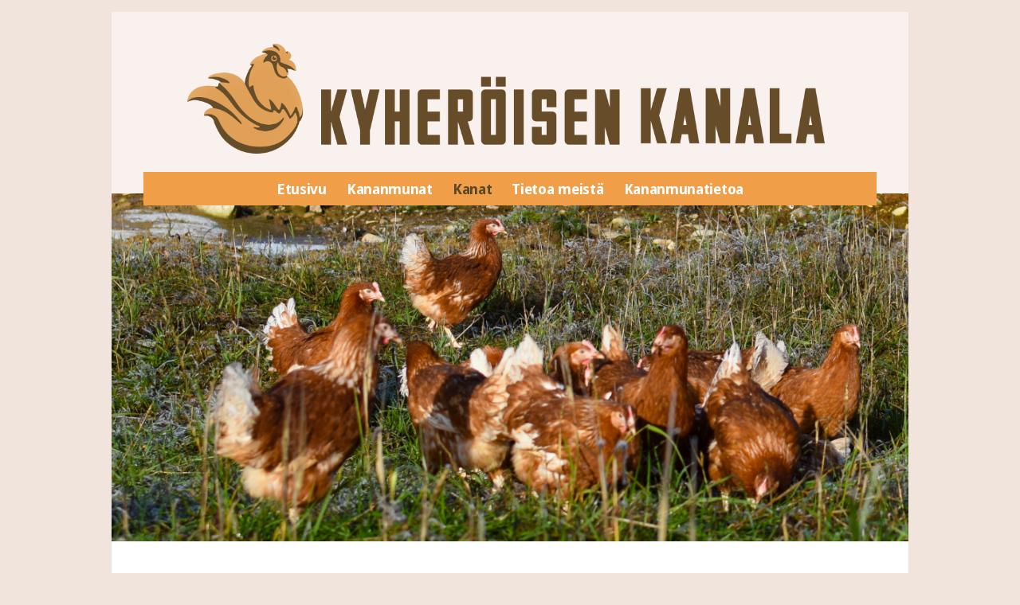

--- FILE ---
content_type: text/html; charset=UTF-8
request_url: https://kyheroisenkanala.fi/kanat/
body_size: 9231
content:
<!DOCTYPE html>
<!--[if IE 7]>
<html class="ie ie7" lang="fi" class="uk-height-1-1">
<![endif]-->
<!--[if IE 8]>
<html class="ie ie8" lang="fi" class="uk-height-1-1">
<![endif]-->
<!--[if !(IE 7) | !(IE 8)  ]><!-->
<html lang="fi" class="uk-height-1-1">
<!--<![endif]-->
<head>
    <meta charset="UTF-8"/>
    <meta name="viewport" content="width=device-width, initial-scale=1">

    <title>Kanat - Kyheröisen kanala - Myydään munivia kanoja ja kananuorikoita</title>

    <link rel="pingback" href="https://kyheroisenkanala.fi/xmlrpc.php"/>

    <!--<link rel="stylesheet" href="https://cdnjs.cloudflare.com/ajax/libs/uikit/3.0.0-beta.2/css/uikit.css" />-->
    <link rel="stylesheet" href="https://kyheroisenkanala.fi/wp-content/themes/kanala-uikit/css/uikit.min.css"/>


    <link href="https://fonts.googleapis.com/css?family=Droid+Sans:400,700" rel="stylesheet">
    <link href="https://fonts.googleapis.com/css?family=Droid+Serif:400,400i,700,700i" rel="stylesheet">

    <link rel="stylesheet" href="https://kyheroisenkanala.fi/wp-content/themes/kanala-uikit/style.css"/>

    <meta name='robots' content='index, follow, max-image-preview:large, max-snippet:-1, max-video-preview:-1' />

	<!-- This site is optimized with the Yoast SEO plugin v19.13 - https://yoast.com/wordpress/plugins/seo/ -->
	<meta name="description" content="Kyheröisen Kanalasta saatavilla sekä munivia kanoja että kananuorikoita. Kanojen myynti p. 0400 550 554 tai myynti@kyheroisenkanala.fi" />
	<link rel="canonical" href="https://kyheroisenkanala.fi/kanat/" />
	<meta property="og:locale" content="fi_FI" />
	<meta property="og:type" content="article" />
	<meta property="og:title" content="Kanat - Kyheröisen kanala - Myydään munivia kanoja ja kananuorikoita" />
	<meta property="og:description" content="Kyheröisen Kanalasta saatavilla sekä munivia kanoja että kananuorikoita. Kanojen myynti p. 0400 550 554 tai myynti@kyheroisenkanala.fi" />
	<meta property="og:url" content="https://kyheroisenkanala.fi/kanat/" />
	<meta property="og:site_name" content="Kyheröisen kanala" />
	<meta property="article:publisher" content="https://www.facebook.com/Kyheroisenkanala/" />
	<meta property="article:modified_time" content="2025-12-15T10:52:38+00:00" />
	<meta property="og:image" content="https://kyheroisenkanala.fi/wp-content/uploads/2022/03/Kanoja-scaled.jpg" />
	<meta property="og:image:width" content="2560" />
	<meta property="og:image:height" content="974" />
	<meta property="og:image:type" content="image/jpeg" />
	<meta name="twitter:card" content="summary_large_image" />
	<meta name="twitter:label1" content="Arvioitu lukuaika" />
	<meta name="twitter:data1" content="5 minuuttia" />
	<script type="application/ld+json" class="yoast-schema-graph">{"@context":"https://schema.org","@graph":[{"@type":"WebPage","@id":"https://kyheroisenkanala.fi/kanat/","url":"https://kyheroisenkanala.fi/kanat/","name":"Kanat - Kyheröisen kanala - Myydään munivia kanoja ja kananuorikoita","isPartOf":{"@id":"https://kyheroisenkanala.fi/#website"},"primaryImageOfPage":{"@id":"https://kyheroisenkanala.fi/kanat/#primaryimage"},"image":{"@id":"https://kyheroisenkanala.fi/kanat/#primaryimage"},"thumbnailUrl":"https://kyheroisenkanala.fi/wp-content/uploads/2022/03/Kanoja-scaled.jpg","datePublished":"2020-06-09T11:02:27+00:00","dateModified":"2025-12-15T10:52:38+00:00","description":"Kyheröisen Kanalasta saatavilla sekä munivia kanoja että kananuorikoita. Kanojen myynti p. 0400 550 554 tai myynti@kyheroisenkanala.fi","breadcrumb":{"@id":"https://kyheroisenkanala.fi/kanat/#breadcrumb"},"inLanguage":"fi","potentialAction":[{"@type":"ReadAction","target":["https://kyheroisenkanala.fi/kanat/"]}]},{"@type":"ImageObject","inLanguage":"fi","@id":"https://kyheroisenkanala.fi/kanat/#primaryimage","url":"https://kyheroisenkanala.fi/wp-content/uploads/2022/03/Kanoja-scaled.jpg","contentUrl":"https://kyheroisenkanala.fi/wp-content/uploads/2022/03/Kanoja-scaled.jpg","width":2560,"height":974},{"@type":"BreadcrumbList","@id":"https://kyheroisenkanala.fi/kanat/#breadcrumb","itemListElement":[{"@type":"ListItem","position":1,"name":"Home","item":"https://kyheroisenkanala.fi/"},{"@type":"ListItem","position":2,"name":"Kanat"}]},{"@type":"WebSite","@id":"https://kyheroisenkanala.fi/#website","url":"https://kyheroisenkanala.fi/","name":"Kyheröisen kanala","description":"Aitoa lähiruokaa","potentialAction":[{"@type":"SearchAction","target":{"@type":"EntryPoint","urlTemplate":"https://kyheroisenkanala.fi/?s={search_term_string}"},"query-input":"required name=search_term_string"}],"inLanguage":"fi"}]}</script>
	<!-- / Yoast SEO plugin. -->


<link rel='dns-prefetch' href='//s.w.org' />
<script type="text/javascript">
window._wpemojiSettings = {"baseUrl":"https:\/\/s.w.org\/images\/core\/emoji\/13.1.0\/72x72\/","ext":".png","svgUrl":"https:\/\/s.w.org\/images\/core\/emoji\/13.1.0\/svg\/","svgExt":".svg","source":{"concatemoji":"https:\/\/kyheroisenkanala.fi\/wp-includes\/js\/wp-emoji-release.min.js?ver=5.9.2"}};
/*! This file is auto-generated */
!function(e,a,t){var n,r,o,i=a.createElement("canvas"),p=i.getContext&&i.getContext("2d");function s(e,t){var a=String.fromCharCode;p.clearRect(0,0,i.width,i.height),p.fillText(a.apply(this,e),0,0);e=i.toDataURL();return p.clearRect(0,0,i.width,i.height),p.fillText(a.apply(this,t),0,0),e===i.toDataURL()}function c(e){var t=a.createElement("script");t.src=e,t.defer=t.type="text/javascript",a.getElementsByTagName("head")[0].appendChild(t)}for(o=Array("flag","emoji"),t.supports={everything:!0,everythingExceptFlag:!0},r=0;r<o.length;r++)t.supports[o[r]]=function(e){if(!p||!p.fillText)return!1;switch(p.textBaseline="top",p.font="600 32px Arial",e){case"flag":return s([127987,65039,8205,9895,65039],[127987,65039,8203,9895,65039])?!1:!s([55356,56826,55356,56819],[55356,56826,8203,55356,56819])&&!s([55356,57332,56128,56423,56128,56418,56128,56421,56128,56430,56128,56423,56128,56447],[55356,57332,8203,56128,56423,8203,56128,56418,8203,56128,56421,8203,56128,56430,8203,56128,56423,8203,56128,56447]);case"emoji":return!s([10084,65039,8205,55357,56613],[10084,65039,8203,55357,56613])}return!1}(o[r]),t.supports.everything=t.supports.everything&&t.supports[o[r]],"flag"!==o[r]&&(t.supports.everythingExceptFlag=t.supports.everythingExceptFlag&&t.supports[o[r]]);t.supports.everythingExceptFlag=t.supports.everythingExceptFlag&&!t.supports.flag,t.DOMReady=!1,t.readyCallback=function(){t.DOMReady=!0},t.supports.everything||(n=function(){t.readyCallback()},a.addEventListener?(a.addEventListener("DOMContentLoaded",n,!1),e.addEventListener("load",n,!1)):(e.attachEvent("onload",n),a.attachEvent("onreadystatechange",function(){"complete"===a.readyState&&t.readyCallback()})),(n=t.source||{}).concatemoji?c(n.concatemoji):n.wpemoji&&n.twemoji&&(c(n.twemoji),c(n.wpemoji)))}(window,document,window._wpemojiSettings);
</script>
<style type="text/css">
img.wp-smiley,
img.emoji {
	display: inline !important;
	border: none !important;
	box-shadow: none !important;
	height: 1em !important;
	width: 1em !important;
	margin: 0 0.07em !important;
	vertical-align: -0.1em !important;
	background: none !important;
	padding: 0 !important;
}
</style>
	<link rel='stylesheet' id='wp-block-library-css'  href='https://kyheroisenkanala.fi/wp-includes/css/dist/block-library/style.min.css?ver=5.9.2' type='text/css' media='all' />
<style id='global-styles-inline-css' type='text/css'>
body{--wp--preset--color--black: #000000;--wp--preset--color--cyan-bluish-gray: #abb8c3;--wp--preset--color--white: #ffffff;--wp--preset--color--pale-pink: #f78da7;--wp--preset--color--vivid-red: #cf2e2e;--wp--preset--color--luminous-vivid-orange: #ff6900;--wp--preset--color--luminous-vivid-amber: #fcb900;--wp--preset--color--light-green-cyan: #7bdcb5;--wp--preset--color--vivid-green-cyan: #00d084;--wp--preset--color--pale-cyan-blue: #8ed1fc;--wp--preset--color--vivid-cyan-blue: #0693e3;--wp--preset--color--vivid-purple: #9b51e0;--wp--preset--gradient--vivid-cyan-blue-to-vivid-purple: linear-gradient(135deg,rgba(6,147,227,1) 0%,rgb(155,81,224) 100%);--wp--preset--gradient--light-green-cyan-to-vivid-green-cyan: linear-gradient(135deg,rgb(122,220,180) 0%,rgb(0,208,130) 100%);--wp--preset--gradient--luminous-vivid-amber-to-luminous-vivid-orange: linear-gradient(135deg,rgba(252,185,0,1) 0%,rgba(255,105,0,1) 100%);--wp--preset--gradient--luminous-vivid-orange-to-vivid-red: linear-gradient(135deg,rgba(255,105,0,1) 0%,rgb(207,46,46) 100%);--wp--preset--gradient--very-light-gray-to-cyan-bluish-gray: linear-gradient(135deg,rgb(238,238,238) 0%,rgb(169,184,195) 100%);--wp--preset--gradient--cool-to-warm-spectrum: linear-gradient(135deg,rgb(74,234,220) 0%,rgb(151,120,209) 20%,rgb(207,42,186) 40%,rgb(238,44,130) 60%,rgb(251,105,98) 80%,rgb(254,248,76) 100%);--wp--preset--gradient--blush-light-purple: linear-gradient(135deg,rgb(255,206,236) 0%,rgb(152,150,240) 100%);--wp--preset--gradient--blush-bordeaux: linear-gradient(135deg,rgb(254,205,165) 0%,rgb(254,45,45) 50%,rgb(107,0,62) 100%);--wp--preset--gradient--luminous-dusk: linear-gradient(135deg,rgb(255,203,112) 0%,rgb(199,81,192) 50%,rgb(65,88,208) 100%);--wp--preset--gradient--pale-ocean: linear-gradient(135deg,rgb(255,245,203) 0%,rgb(182,227,212) 50%,rgb(51,167,181) 100%);--wp--preset--gradient--electric-grass: linear-gradient(135deg,rgb(202,248,128) 0%,rgb(113,206,126) 100%);--wp--preset--gradient--midnight: linear-gradient(135deg,rgb(2,3,129) 0%,rgb(40,116,252) 100%);--wp--preset--duotone--dark-grayscale: url('#wp-duotone-dark-grayscale');--wp--preset--duotone--grayscale: url('#wp-duotone-grayscale');--wp--preset--duotone--purple-yellow: url('#wp-duotone-purple-yellow');--wp--preset--duotone--blue-red: url('#wp-duotone-blue-red');--wp--preset--duotone--midnight: url('#wp-duotone-midnight');--wp--preset--duotone--magenta-yellow: url('#wp-duotone-magenta-yellow');--wp--preset--duotone--purple-green: url('#wp-duotone-purple-green');--wp--preset--duotone--blue-orange: url('#wp-duotone-blue-orange');--wp--preset--font-size--small: 13px;--wp--preset--font-size--medium: 20px;--wp--preset--font-size--large: 36px;--wp--preset--font-size--x-large: 42px;}.has-black-color{color: var(--wp--preset--color--black) !important;}.has-cyan-bluish-gray-color{color: var(--wp--preset--color--cyan-bluish-gray) !important;}.has-white-color{color: var(--wp--preset--color--white) !important;}.has-pale-pink-color{color: var(--wp--preset--color--pale-pink) !important;}.has-vivid-red-color{color: var(--wp--preset--color--vivid-red) !important;}.has-luminous-vivid-orange-color{color: var(--wp--preset--color--luminous-vivid-orange) !important;}.has-luminous-vivid-amber-color{color: var(--wp--preset--color--luminous-vivid-amber) !important;}.has-light-green-cyan-color{color: var(--wp--preset--color--light-green-cyan) !important;}.has-vivid-green-cyan-color{color: var(--wp--preset--color--vivid-green-cyan) !important;}.has-pale-cyan-blue-color{color: var(--wp--preset--color--pale-cyan-blue) !important;}.has-vivid-cyan-blue-color{color: var(--wp--preset--color--vivid-cyan-blue) !important;}.has-vivid-purple-color{color: var(--wp--preset--color--vivid-purple) !important;}.has-black-background-color{background-color: var(--wp--preset--color--black) !important;}.has-cyan-bluish-gray-background-color{background-color: var(--wp--preset--color--cyan-bluish-gray) !important;}.has-white-background-color{background-color: var(--wp--preset--color--white) !important;}.has-pale-pink-background-color{background-color: var(--wp--preset--color--pale-pink) !important;}.has-vivid-red-background-color{background-color: var(--wp--preset--color--vivid-red) !important;}.has-luminous-vivid-orange-background-color{background-color: var(--wp--preset--color--luminous-vivid-orange) !important;}.has-luminous-vivid-amber-background-color{background-color: var(--wp--preset--color--luminous-vivid-amber) !important;}.has-light-green-cyan-background-color{background-color: var(--wp--preset--color--light-green-cyan) !important;}.has-vivid-green-cyan-background-color{background-color: var(--wp--preset--color--vivid-green-cyan) !important;}.has-pale-cyan-blue-background-color{background-color: var(--wp--preset--color--pale-cyan-blue) !important;}.has-vivid-cyan-blue-background-color{background-color: var(--wp--preset--color--vivid-cyan-blue) !important;}.has-vivid-purple-background-color{background-color: var(--wp--preset--color--vivid-purple) !important;}.has-black-border-color{border-color: var(--wp--preset--color--black) !important;}.has-cyan-bluish-gray-border-color{border-color: var(--wp--preset--color--cyan-bluish-gray) !important;}.has-white-border-color{border-color: var(--wp--preset--color--white) !important;}.has-pale-pink-border-color{border-color: var(--wp--preset--color--pale-pink) !important;}.has-vivid-red-border-color{border-color: var(--wp--preset--color--vivid-red) !important;}.has-luminous-vivid-orange-border-color{border-color: var(--wp--preset--color--luminous-vivid-orange) !important;}.has-luminous-vivid-amber-border-color{border-color: var(--wp--preset--color--luminous-vivid-amber) !important;}.has-light-green-cyan-border-color{border-color: var(--wp--preset--color--light-green-cyan) !important;}.has-vivid-green-cyan-border-color{border-color: var(--wp--preset--color--vivid-green-cyan) !important;}.has-pale-cyan-blue-border-color{border-color: var(--wp--preset--color--pale-cyan-blue) !important;}.has-vivid-cyan-blue-border-color{border-color: var(--wp--preset--color--vivid-cyan-blue) !important;}.has-vivid-purple-border-color{border-color: var(--wp--preset--color--vivid-purple) !important;}.has-vivid-cyan-blue-to-vivid-purple-gradient-background{background: var(--wp--preset--gradient--vivid-cyan-blue-to-vivid-purple) !important;}.has-light-green-cyan-to-vivid-green-cyan-gradient-background{background: var(--wp--preset--gradient--light-green-cyan-to-vivid-green-cyan) !important;}.has-luminous-vivid-amber-to-luminous-vivid-orange-gradient-background{background: var(--wp--preset--gradient--luminous-vivid-amber-to-luminous-vivid-orange) !important;}.has-luminous-vivid-orange-to-vivid-red-gradient-background{background: var(--wp--preset--gradient--luminous-vivid-orange-to-vivid-red) !important;}.has-very-light-gray-to-cyan-bluish-gray-gradient-background{background: var(--wp--preset--gradient--very-light-gray-to-cyan-bluish-gray) !important;}.has-cool-to-warm-spectrum-gradient-background{background: var(--wp--preset--gradient--cool-to-warm-spectrum) !important;}.has-blush-light-purple-gradient-background{background: var(--wp--preset--gradient--blush-light-purple) !important;}.has-blush-bordeaux-gradient-background{background: var(--wp--preset--gradient--blush-bordeaux) !important;}.has-luminous-dusk-gradient-background{background: var(--wp--preset--gradient--luminous-dusk) !important;}.has-pale-ocean-gradient-background{background: var(--wp--preset--gradient--pale-ocean) !important;}.has-electric-grass-gradient-background{background: var(--wp--preset--gradient--electric-grass) !important;}.has-midnight-gradient-background{background: var(--wp--preset--gradient--midnight) !important;}.has-small-font-size{font-size: var(--wp--preset--font-size--small) !important;}.has-medium-font-size{font-size: var(--wp--preset--font-size--medium) !important;}.has-large-font-size{font-size: var(--wp--preset--font-size--large) !important;}.has-x-large-font-size{font-size: var(--wp--preset--font-size--x-large) !important;}
</style>
<link rel='stylesheet' id='contact-form-7-css'  href='https://kyheroisenkanala.fi/wp-content/plugins/contact-form-7/includes/css/styles.css?ver=5.5.6' type='text/css' media='all' />
<link rel="https://api.w.org/" href="https://kyheroisenkanala.fi/wp-json/" /><link rel="alternate" type="application/json" href="https://kyheroisenkanala.fi/wp-json/wp/v2/pages/612" /><link rel="EditURI" type="application/rsd+xml" title="RSD" href="https://kyheroisenkanala.fi/xmlrpc.php?rsd" />
<link rel="wlwmanifest" type="application/wlwmanifest+xml" href="https://kyheroisenkanala.fi/wp-includes/wlwmanifest.xml" /> 
<meta name="generator" content="WordPress 5.9.2" />
<link rel='shortlink' href='https://kyheroisenkanala.fi/?p=612' />
<link rel="alternate" type="application/json+oembed" href="https://kyheroisenkanala.fi/wp-json/oembed/1.0/embed?url=https%3A%2F%2Fkyheroisenkanala.fi%2Fkanat%2F" />
<link rel="alternate" type="text/xml+oembed" href="https://kyheroisenkanala.fi/wp-json/oembed/1.0/embed?url=https%3A%2F%2Fkyheroisenkanala.fi%2Fkanat%2F&#038;format=xml" />
		<style type="text/css" id="wp-custom-css">
			.instagram-link, .facebook-link {
	transition: all 0.3s ease-in-out;
	display:inline-block;
}

.instagram-link:hover, .facebook-link:hover {
	opacity: 0.85;
}		</style>
		</head>

<body data-rsssl=1 class="page-template-default page page-id-612 ">

  <!-- Load Facebook SDK for JavaScript -->
  <div id="fb-root"></div>
<script>(function(d, s, id) {
  var js, fjs = d.getElementsByTagName(s)[0];
  if (d.getElementById(id)) return;
  js = d.createElement(s); js.id = id;
  js.src = "//connect.facebook.net/fi_FI/sdk.js#xfbml=1&version=v2.8";
  fjs.parentNode.insertBefore(js, fjs);
}(document, 'script', 'facebook-jssdk'));</script>
<div id="wrapper" class="uk-container">

    <header id="header" >

        <div class="uk-grid">
            <div class="uk-width-1-1 uk-text-center">
                <a class="logo" href="https://kyheroisenkanala.fi/" title="Kyheröisen kanala" class="uk-link-reset">
                    <img class="uk-hidden@s" src="https://kyheroisenkanala.fi/wp-content/uploads/2017/01/kyheroisenkanala_logo_mobile2x.png" style="max-width:400px;width:100%;">
                    <img class="uk-visible@s" src="https://kyheroisenkanala.fi/wp-content/uploads/2017/01/Logo-vaaka2x.png" style="max-width:800px;width:100%;">
                </a>

                <div class="uk-visible@m">
                                    </div>

            </div>
        </div>
    </header>
    <div class="uk-position-relative uk-width-1-1">
        <nav id="navbar" class="uk-navbar uk-position-absolute uk-position-bottom uk-text-center uk-padding uk-padding-remove-top uk-padding-remove-bottom orange-bg" uk-navbar>
            <div class="uk-width-1-1">
                        <div class="menu-paamenu-container"><ul id="menu-paamenu" class="uk-navbar-nav uk-visible@m uk-width-1-1"><li id="menu-item-39" class="menu-item menu-item-type-post_type menu-item-object-page menu-item-home"><a href="https://kyheroisenkanala.fi/" id="menu-item-link-39">Etusivu</a>
</li>
<li id="menu-item-37" class="menu-item menu-item-type-post_type menu-item-object-page"><a href="https://kyheroisenkanala.fi/myynti/" id="menu-item-link-37">Kananmunat</a>
</li>
<li id="menu-item-641" class="menu-item menu-item-type-post_type menu-item-object-page current-menu-item page_item page-item-612 current_page_item uk-active"><a href="https://kyheroisenkanala.fi/kanat/" id="menu-item-link-641">Kanat</a>
</li>
<li id="menu-item-53" class="menu-item menu-item-type-post_type menu-item-object-page"><a href="https://kyheroisenkanala.fi/kanala/" id="menu-item-link-53">Tietoa meistä</a>
</li>
<li id="menu-item-51" class="menu-item menu-item-type-post_type menu-item-object-page"><a href="https://kyheroisenkanala.fi/kananmunatietoa/" id="menu-item-link-51">Kananmunatietoa</a>
</li>
</ul></div>            </div>
        </nav>

        <button class="menu-button uk-hidden@m uk-button uk-width-1-1" uk-toggle="target: #offcanvas-menu" type="button">
                <span uk-icon="icon:menu"></span>
        </button>

        <div id="offcanvas-menu" uk-offcanvas="mode:push">
            <div class="uk-offcanvas-bar">
                <div class="menu-paamenu-container"><ul id="menu-paamenu-1" class="uk-nav uk-nav-default"><li id="" class="menu-item menu-item-type-post_type menu-item-object-page menu-item-home"><a href="https://kyheroisenkanala.fi/" id="menu-item-link-39">Etusivu</a>
</li>
<li id="" class="menu-item menu-item-type-post_type menu-item-object-page"><a href="https://kyheroisenkanala.fi/myynti/" id="menu-item-link-37">Kananmunat</a>
</li>
<li id="" class="menu-item menu-item-type-post_type menu-item-object-page current-menu-item page_item page-item-612 current_page_item uk-active"><a href="https://kyheroisenkanala.fi/kanat/" id="menu-item-link-641">Kanat</a>
</li>
<li id="" class="menu-item menu-item-type-post_type menu-item-object-page"><a href="https://kyheroisenkanala.fi/kanala/" id="menu-item-link-53">Tietoa meistä</a>
</li>
<li id="" class="menu-item menu-item-type-post_type menu-item-object-page"><a href="https://kyheroisenkanala.fi/kananmunatietoa/" id="menu-item-link-51">Kananmunatietoa</a>
</li>
</ul></div>            </div>
        </div>
    </div>

<main id="main">
    <div class="uk-container">
        <div class="uk-grid" uk-grid>

								<div class="uk-width-1-4@m">


                        	</div>
                <div class="uk-width-1-1">
            
                 <section id="content">

            
<article id="post-612" class="uk-article white post-612 page type-page status-publish has-post-thumbnail hentry">



            <div class="uk-background-cover" style="background-image:url('https://kyheroisenkanala.fi/wp-content/uploads/2022/03/Kanoja-scaled.jpg');"/>
            <img class="uk-invisible" src="https://kyheroisenkanala.letm.com/wp-content/themes/kanala-uikit/images/placeholder.jpg" alt="placeholder">            
        </div>
    


<div class="uk-grid uk-grid-small">
    <div class="uk-width-1-1">


            <div class="nst-entry-content">
            <div class="uk-grid-match" uk-grid><div class="uk-width-1-2@s"><div class="uk-padding">
<h2>KANANUORIKOT JA MUNIVAT KANAT</h2>
<p>Meiltä on saatavilla sekä munivia kanoja että kananuorikoita.</p>
<p>Kasvatamme sekä ruskeita että valkoisia kananuorikoita myyntiin vuosikymmenten kokemuksella. Myynnissä on myös jo muninnan aloittaneita kanoja.</p>
<p>Kanoja on myynnissä ympäri vuoden ja luovutamme niitä noin kerran kuukaudessa tilausten perusteella. Kun ”sesonki” keväällä käynnistyy, lisäämme luovutuspäiviä. Soita ja sovi ajankohta kanojen noudolle! <em>Voit tehdä tilauksen hyvissä ajoin, vaikka useampaa kuukautta ennen toivottua kanojen saapumista. </em></p>
<p><strong>Kanamyyntimme palvelee numerossa 0400 550 554 tiistai-keskiviikko ja perjantai klo 7-15. Muina aikoina jätäthän viestillä tai sähköpostilla yhteystietosi.</strong></p>
<p>Mikäli emme heti pääse vastaamaan, pyrimme soittamaan mahdollisimman pian takaisin. Voit laittaa meille myös tekstiviestin tai sähköpostia osoitteeseen <a href="mailto:myynti@kyheroisenkanala.fi">myynti@kyheroisenkanala.fi</a>.</p>
<p>&nbsp;</p>
<p><strong>KANOJEN PITÄMINEN</strong></p>
<p>Ruokaviraston ohjeita kanojen pidosta löydät allaolevasta linkistä:</p>
<p><strong><a href="https://www.ruokavirasto.fi/henkiloasiakkaat/lemmikki--ja-harraste-elaimet/usein-kysyttya-harraste-elainten-pidosta/muistilista-kesa--ja-harrastekanat/" target="_blank" rel="noopener noreferrer">Muistilista harrastekanojen hankkijalle</a></strong></p>
<p>Kanojen lukumäärällä ei ole merkitystä, niitä voi olla kaksi tai kaksikymmentä: kanojen pitoon liittyviä vaatimuksia on aina noudatettava. Vaatimusten tavoitteena on turvata kanojen hyvinvointi ja varmistaa, etteivät kanat aiheuta tautivaaraa ihmisille tai toisille kanoille.</p>
</div></div>
<div class="uk-width-1-2@s"><div class="uk-padding">
<h2>KANAMYYNTI 2026</h2>
<p>Kananpito sopii harrastuksena kaikenikäisille. Iloista kotkotusta ja päivittäistä munimista!</p>
<p>Tartu toimeen nyt, niin pian sinulla on kotikanala omassa pihapiirissä. Hellää huolenpitoa, parasta seuraa ja maistuvia <a href="https://kyheroisenkanala.fi/kananmunatietoa/" target="_blank" rel="noopener">munia</a> – siinä eväät iloiseen yhteiseloon!</p>
<p>Meiltä on saatavilla nyt ruskeita kananuorikoita, jotka ovat juuri aloittaneet muninnan.</p>
<p><strong>Hinnat</strong></p>
<p>•  Kana 25 € noudettuna suoraan tilalta, määriteltynä päivänä (yleensä torstaisin klo 9-9.30)</p>
<p>•  Kana 30 € toimitettuna, jakelureitin ajopäivien mukaisesti (sovitaan erikseen)</p>
<p>=&gt; <em><strong>Pyydä tarjous suuremmista eristä!</strong></em></p>
<p>•  Pahvilaatikko 3 € (mahtuu 6 kanaa)</p>
<p><em><strong>HUOM: Omat laatikot eivät ole sallittuja tautiriskin takia!</strong></em></p>
<p><strong>Tilausohje</strong></p>
<p>Voit tehdä tilauksen soittamalla, tekstiviestillä, sähköpostitse tai WhatsApp-viestillä.</p>
<p><span style="color: #ff9900;">Kanamyyntimme palvelee numerossa 0400 550 554 tiistai-keskiviikko ja perjantai klo 7-15, sähköpostiosoitteemme on <a style="color: #ff9900;" href="mailto:myynti@kyheroisenkanala.fi">myynti@kyheroisenkanala.fi</a>.</span></p>
<p><strong>Ilmoita tilauksen yhteydessä:</strong></p>
<p>• Tilaajan nimi, puhelinnumero, osoite<br />
• Tilattava kanamäärä, kanan väri (valkoinen, ruskea)<br />
• Toimitustapa: NOUTO (noutoviikko, luovutuspäivä torstai) vai KULJETUS (toimitusosoite, ajankohta sovitaan erikseen)</p>
<p><strong>Maksutavat</strong>: käteinen</p>
<p>&nbsp;</p>
<h2>Kanoja omalle takapihalle!</h2>
<p data-sourcepos="3:1-3:381">Haaveiletko tuoreista munista suoraan omalta pihalta? Kanat ovat mainio tapa nauttia kotimaisista munista ja samalla rikastuttaa pihapiiriäsi. Kananpito on palkitsevaa, mutta se vaatii myös vastuuta ja huolellisuutta.</p>
<h3 data-sourcepos="5:1-5:38">Kesäkanalan perustus ja kananhoito</h3>
<p data-sourcepos="7:1-7:307">Ennen kanojen hankkimista on tärkeää varmistaa, että sinulla on riittävästi tilaa ja asianmukaiset olosuhteet niiden pitämiseen. <strong>Kesäkanalan</strong> tulee olla suojaisa, puhdas ja riittävän tilava, jotta kanat voivat liikkua vapaasti. Muista myös huolehtia riittävästä ilmanvaihdosta ja suojasta sääolosuhteilta.</p>
<p data-sourcepos="9:1-9:288"><strong>Kananhoito</strong> pitää sisällään päivittäisen ruokinnan, puhtaan veden tarjoamisen ja kanalasta huolehtimisen. Kanoille tulee tarjota laadukasta rehua, joka sisältää kaikki tarvittavat ravintoaineet. Kesäaikaan kanat nauttivat myös tuoreesta vihreästä ruoasta, kuten ruohosta ja salaatista.</p>
<p><strong>Kananmunien</strong> kerääminen on yksi kananpidon iloista. Kerää munat päivittäin, jotta ne pysyvät tuoreina. Tarkista myös munien kunto ja poista mahdolliset rikkinäiset munat.</p>
<h3>Kananpidon hyödyt</h3>
<ul>
<li><strong>Tuoreet munat:</strong> Mikään ei voita aamulla kerättyjen, vastamunittujen munien makua.</li>
<li><strong>Seura ja ilo:</strong> Kanat ovat uteliaita ja viihdyttäviä eläimiä, joiden touhuja on ilo seurata.</li>
<li><strong>Koko perheen harrastus:</strong> Lapset oppivat vastuuta ja eläintenhoitoa käytännössä. Kanojen seuraaminen opettaa luonnon kiertokulkua ja eläinten käyttäytymistä.</li>
<li><strong>Lannoite:</strong> Kananlanta on erinomaista lannoitetta puutarhaan. Se tulee kuitenkin ensin kompostoida ja käyttää maltillisesti.</li>
<li><strong>Kierrätys:</strong> Kanat syövät mielellään keittiön kasvisperäisiä tähteitä, vähentäen näin ruokahävikkiä. Otathan kuitenkin huomioon, että jos kanoille syötetään muuta kuin kananrehua, kanat munivat vähemmän.</li>
</ul>
<h3>Kanan lopettaminen</h3>
<p data-sourcepos="23:1-23:267">On tärkeää miettiä jo kanojen hankintavaiheessa, mikä on suunnitelma syksyn varalle. Näin vältetään yllättävät tilanteet ja varmistetaan kanojen hyvinvointi.</p>
<p>Kanojen pito on monelle ihana kesäharrastus, mutta kanojen pitoon liittyy myös se tosiasia, että kesän jälkeen kanat usein lopetetaan. Vaihtoehtoja kesän jälkeen on muutama:</p>
<ul>
<li><strong>Lopettaminen:</strong>
<ul>
<li data-sourcepos="4:5-4:203">Yleisin vaihtoehto on lopettaa kanat, kun kesä alkaa kääntyä syksyyn. Tämä on usein käytännöllisin ratkaisu, jos kanoille ei ole talviasumusta.</li>
<li data-sourcepos="5:5-5:113">Lopettaminen on tehtävä mahdollisimman nopeasti ja kivuttomasti ja on tärkeää noudattaa eläinsuojelulakia. Vain sellainen henkilö, jolla on riittävä tietotaito kanojen lopettamisesta sekä tarvittavat käytännön taidot, saa suorittaa lopetuksen.</li>
</ul>
</li>
<li><strong>Talvihoito:</strong>
<ul>
<li data-sourcepos="7:5-7:126">Jos haluat jatkaa kanojen pitoa talvella, se vaatii asianmukaisen talvikanalan, jossa on lämmitys ja riittävä valaistus.</li>
<li data-sourcepos="8:5-8:102">Talvihoito on vaativampaa kuin kesähoito ja se edellyttää lisäpanostusta ruokintaan ja hoitoon.</li>
</ul>
</li>
</ul>
<ul>
<li><strong>Myynti tai lahjoitus:</strong>
<ul>
<li>Joissakin tapauksissa kanat voi myydä tai lahjoittaa eteenpäin henkilöille, joilla on mahdollisuus tarjota niille talvihoito. Tämä on syytä selvittää ennen kanojen hankintaa.</li>
</ul>
</li>
</ul>
<h3>Muista nämä</h3>
<ul>
<li>Tutustu paikallisiin eläinsuojelumääräyksiin ja selvitä oman kuntasi määräykset kanojen pidosta.</li>
<li>Varmista, että sinulla on riittävästi aikaa ja resursseja kanojen hoitamiseen.</li>
<li>Nauti kanoistasi ja niiden tuomasta ilosta!</li>
</ul>
<div class="uk-width-1-2@s uk-position-relative"><div class="uk-cover-container uk-height-1-1 uk-height-medium"><img class="aligncenter size-large wp-image-792" src="https://kyheroisenkanala.fi/wp-content/uploads/2022/03/Kanamyynti-2022-vauhdissa-1024x696.jpg" alt="" width="1024" height="696" srcset="https://kyheroisenkanala.fi/wp-content/uploads/2022/03/Kanamyynti-2022-vauhdissa-1024x696.jpg 1024w, https://kyheroisenkanala.fi/wp-content/uploads/2022/03/Kanamyynti-2022-vauhdissa-300x204.jpg 300w, https://kyheroisenkanala.fi/wp-content/uploads/2022/03/Kanamyynti-2022-vauhdissa-768x522.jpg 768w, https://kyheroisenkanala.fi/wp-content/uploads/2022/03/Kanamyynti-2022-vauhdissa-1536x1044.jpg 1536w, https://kyheroisenkanala.fi/wp-content/uploads/2022/03/Kanamyynti-2022-vauhdissa-2048x1392.jpg 2048w" sizes="(max-width: 1024px) 100vw, 1024px" /></div></div>
</div></div> </div>
        </div><!-- .entry-content -->
    

    </div>
</div>

</article>

                </section>
            </div>
        </div>
    </div>
</main><footer id="footer">

    <hr class="uk-margin-remove">

    <div class="uk-width-1-1 dark-blue-bg">
        <div class="uk-padding uk-text-center uk-light">

                <section class="nst-sidebar-horizontal">
        <div class="uk-grid" data-uk-grid-margin="">
            <div id="block-4" class="uk-width-medium-1-1 widget_block widget_text nst-widget uk-panel">
<p>Maatalousyhtymä Kyheröisen kanala, Heikolantie 457 C, 21490 Marttila,
<a href="tel:0440120098">puh. 044 012 0098</a> (arkisin 7-15) / <a href="mailto:myynti@kyheroisenkanala.fi">myynti@kyheroisenkanala.fi</a></p>
</div>        </div>
    </section>

                    </div>
    </div>
</footer>

</div> <!-- end wrapper -->    <script type='text/javascript' src='https://kyheroisenkanala.fi/wp-includes/js/dist/vendor/regenerator-runtime.min.js?ver=0.13.9' id='regenerator-runtime-js'></script>
<script type='text/javascript' src='https://kyheroisenkanala.fi/wp-includes/js/dist/vendor/wp-polyfill.min.js?ver=3.15.0' id='wp-polyfill-js'></script>
<script type='text/javascript' id='contact-form-7-js-extra'>
/* <![CDATA[ */
var wpcf7 = {"api":{"root":"https:\/\/kyheroisenkanala.fi\/wp-json\/","namespace":"contact-form-7\/v1"},"cached":"1"};
/* ]]> */
</script>
<script type='text/javascript' src='https://kyheroisenkanala.fi/wp-content/plugins/contact-form-7/includes/js/index.js?ver=5.5.6' id='contact-form-7-js'></script>

        <script src="https://kyheroisenkanala.fi/wp-content/themes/kanala-uikit/js/jquery-3.1.1.min.js"></script>
    <script src="https://kyheroisenkanala.fi/wp-content/themes/kanala-uikit/js/uikit.min.js"></script>
    <!--<script src="https://cdnjs.cloudflare.com/ajax/libs/uikit/3.0.0-beta.2/js/uikit.min.js"></script>-->
    
</body>
</html>
<!-- Dynamic page generated in 0.163 seconds. -->
<!-- Cached page generated by WP-Super-Cache on 2026-02-03 13:39:26 -->

<!-- super cache -->

--- FILE ---
content_type: text/css
request_url: https://kyheroisenkanala.fi/wp-content/themes/kanala-uikit/style.css
body_size: 2599
content:
html{font-size:62.5%;background:#f1e4dd;}
body{background:#f1e4dd;font-family:'Droid Serif', serif;font-size:16px;color:#5e4424;text-rendering:optimizeLegibility;text-rendering:geometricPrecision;font-smooth:always;font-smoothing:antialiased;-moz-font-smoothing:antialiased;-webkit-font-smoothing:antialiased;}
a{color:#22628f;text-decoration:underline;}
a:hover{color:#000;}
.uk-light{color:#fff;}
footer{background:#f6f1ed;margin-bottom:40px!important;margin-bottom:4rem!important;font-size:16px;font-size:1.6rem;}
footer a{color:#8cc6e0!important;}
footer a:hover{color:inherit;}
.orange{color:#f09e47!important;}
.orange-bg{background:#f09e47;}
.brown-bg{background:#58462a;}
.brown{color:#58462a!important;}
.blue{color:#8cc6e0!important;}
.blue-bg{background:#8cc6e0;}
.dark-blue{color:#22628f!important;}
.dark-blue-bg{background:#22628f;}
.white{background:#fff;}
.border-left{border-left:1px solid rgba(0,0,0,.1);}
button, .uk-button, h1, h2, h3, h4, h5, h6, .uk-navbar-toggle{font-family:'Droid Sans', sans-serif;color:#f09e47;}
h1{font-size:2.8rem;font-weight:700;}
h2{font-size:2.4rem;font-weight:700;}
h3{font-size:2.0rem;font-weight:700;margin-bottom:1.5rem;}
h4{font-size:1.4rem;font-weight:700;margin-bottom:1.5rem;}
*+.uk-h1, *+.uk-h2, *+.uk-h3, *+.uk-h4, *+.uk-h5, *+.uk-h6, *+h1, *+h2, *+h3, *+h4, *+h5, *+h6{margin-top:0;}
p{margin-bottom:1.5rem;}
.small{font-size:1.2rem;font-family:'Droid Sans', sans-serif;}
em{color:inherit;}
.facebook-icon{background:#fff;color:#f09e47;border-radius:4px;padding:4px;margin-right:8px;}
.facebook{font-family:'Droid Sans', sans-serif;font-weight:700;font-size:14px;font-size:1.4rem;}
.uutiset-wrapper{width:100%;display:block;text-decoration:none;border-top:1px solid #f6f6f6;border-top:1px solid rgba(0,0,0,.1);}
.uutiset-wrapper:hover{background:#f8f1ed!important;text-decoration:none;}
.uutiset h3{line-height:1.25;}
header{margin:0;padding:2rem;z-index:88888;}
header, main{background:#f8f1ed;}
.blog main{background:#fff;padding-top:48px;padding-top:3rem;}
.blog .wp-post-image{width:100%;}
.uk-container{max-width:1000px;padding:0;}
.uk-navbar{background:transparent;z-index:9999;margin-bottom:-1.5rem;}
.widget_recent_entries{background:#fff;color:#f09e47!important;}
.date{color:#58462a!important;font-family:'Droid Sans', sans-serif;line-height:1.4;}
.feature-image{height:160px;}
.uk-article + .uk-article{margin-top:0;}
hr{border-top:1px solid rgba(0,0,0,.25);}
.uk-article-meta{font-size:inherit;font-family:'Droid Sans', sans-serif;color:inherit;}
.uk-pagination{padding:0 20px;padding:0 2rem;font-size:inherit;font-family:'Droid Sans', sans-serif;color:inherit;margin-top:0;margin-bottom:0;}
.uk-pagination li{padding:0;}
.uk-pagination li a:hover{background:#f8f1ed;}
.uk-pagination li a, .uk-pagination li .current{padding:10px 20px;border-right:1px solid #e8e8e8;border-right:1px solid rgba(0,0,0,.1);text-decoration:none;}
.uk-pagination li .current{background:#f8f1ed;}
.logo{margin-left:-10px;}
button.menu-button{-webkit-border-radius:0px;-moz-border-radius:0px;border-radius:0px;padding:12px 62px;padding:0.75rem 4rem;z-index:999;}
button.menu-button:hover{background:#dc9d4e;text-decoration:none;color:#fff;}
.uk-navbar-nav{float:none;background:#f09e47;display:inline-block;font-family:'Droid Sans', sans-serif;font-weight:700;color:#fff;padding:4px 62px;padding:0.25rem 4rem;}
.uk-navbar-nav li{display:inline-block;float:none;}
.uk-navbar-nav li a{font-family:inherit;font-weight:inherit;font-size:inherit;color:inherit;height:auto;letter-spacing:-0.03rem;padding:8px 16px;padding:0.5rem 1rem;text-transform:none;}
.uk-offcanvas-bar{background:#f09e47;}
.mobile-menu{background:#f09e47;display:inline-block;color:#fff;-moz-box-shadow:0px 0px 6px 0px rgba(0,0,0,.2);-webkit-box-shadow:0px 0px 6px 0px rgba(0,0,0,.2);box-shadow:0px 0px 6px 0px rgba(0,0,0,.2);z-index:999999;}
#mobile-menu .uk-nav{background:#f09e47;margin-top:3.5rem;}
.uk-nav-default{font-size:inherit;}
.uk-offcanvas{background:transparent;}
.uk-offcanvas-bar .uk-nav-default
.uk-navbar-toggle{color:#fff;font-size:1.4rem;width:100%;text-align:right;padding:1rem 2rem;display:inline-block;height:auto;}
.uk-navbar-toggle:hover{color:#fff;background:rgba(0,0,0,.2);}
.uk-navbar-toggle:focus, .uk-navbar-toggle:active{color:#fff;}
.puhdastalahiruokaa{position:absolute;top:0;left:0;width:100px;}
#mobile-menu .uk-nav a{color:#fff;padding:12px;padding:0.75rem;}
#mobile-menu .uk-nav a:hover{background:#000;background:rgba(0,0,0,.2);}
.uk-navbar-nav>li.uk-active>a, .uk-navbar-nav>li>a:hover{background:transparent;color:#5a472a;}
.uk-padding{padding:20px;padding:2rem;}
.uk-padding-small{padding:18px;padding:1.8rem;}
.uk-grid-margin .uk-padding{padding:0 2rem 2rem;}
*+.uk-grid-margin, .uk-grid+.uk-grid, .uk-grid>.uk-grid-margin{margin-top:0;}
.yhteydenotto-ingressi{padding-top:32px;padding-top:3.2rem;}
.uk-overlay-panel{padding:50px;padding:3.5rem;}
.uk-dotnav > *{padding-left:10px;}
.uk-dotnav > * > *{width:12px;height:12px;}
.uk-dotnav-contrast > * > *{background:transparent;border:4px solid #fff;}
.uk-button{background:#f09e47;color:#fff;font-size:110%;font-weight:700;padding:12px 28px;padding:0.75rem 1.75rem;text-transform:none;-webkit-border-radius:20px;-moz-border-radius:20px;border-radius:20px;-moz-box-shadow:0px 3px 5px 0px rgba(0,0,0,.2);-webkit-box-shadow:0px 3px 5px 0px rgba(0,0,0,.2);box-shadow:0px 3px 5px 0px rgba(0,0,0,.2);}
.uk-button .uk-icon{margin-right:-4px;}
.uk-button:hover{background:#c88a3c;}
.pluginButton{background:transparent!important;text-shadow:none!important;font-size:14px!important;}
.pluginButtonImage{display:none!important;}
.L-koko, .M-koko, .S-koko, .kotelo{display:inline-block;max-width:34px;max-width:3.6rem;}
.uikit .L-koko input, .uikit .M-koko input, .uikit .S-koko input, .uikit .kotelo input{padding:0 4px;}
.uikit input,
.uikit select,
.uikit textarea,
.uikit radio,
.uikit checkbox{box-sizing:border-box;margin:0;border-radius:0;font:inherit;}
.uikit input{overflow:visible;}
.ukikit select{text-transform:none;}
.uikit textarea{overflow:auto;}
.uikit input::-moz-placeholder,
.uikit textarea::-moz-placeholder{opacity:1;}
.uikit radio,
.uikit checkbox{padding:0;}
.uikit radio:not(:disabled),
.uikit checkbox:not(:disabled){cursor:pointer;}
.uikit input,
.uikit textarea{-webkit-appearance:none;}
.uikit input,
.uikit select,
.uikit textarea{max-width:100%;width:100%;border:1px solid transparent;padding:0 6px;background:#fff;color:#666;margin:12px 0;margin:0.75rem 0;font-size:1.6rem;font-family:'Droid Sans', sans-serif;}
.uikit input{height:32px;}
.uikit textarea{height:170px;}
.uikit legend{width:100%;color:inherit;padding:0;font-size:1.5rem;line-height:1.4;}
.uikit label{text-transform:uppercase;font-size:15px;font-size:1.5rem;}
.uikit label span{margin-top:8px;margin-top:0.5rem;text-transform:none;}
.uk-button{font-size:18px;font-size:1.8rem;line-height:1.35;padding:12px 25px;padding:1.25rem 2.5rem;}
.uk-button-primary{background:#fff;border-radius:4px;color:#000;}
.uk-light .uk-button-primary{color:#000;}
.uk-button-primary:hover,
.uk-light .uk-button-primary:hover{background:#000;color:#fff;}
.uk-light{color:#fff;color:rgba(255,255,255,.9);}
.uk-navbar-toggle-icon{}
.uikit .wpcf7-submit{margin:0 auto;border:none;overflow:visible;font:inherit;color:inherit;text-transform:uppercase;display:inline-block;box-sizing:border-box;vertical-align:middle;line-height:40px;text-align:center;text-decoration:none;border-radius:4px;-webkit-transition:background 0.5s;transition:background 0.5s;height:auto;width:auto;max-width:none;background:#f09e47;color:#fff;font-weight:700;font-size:1.6rem;line-height:1.35;padding:12px 25px;padding:1.25rem 2.5rem;font-family:'Droid Sans', sans-serif;text-transform:none;-webkit-border-radius:20px;-moz-border-radius:20px;border-radius:20px;-moz-box-shadow:0px 3px 5px 0px rgba(0,0,0,.2);-webkit-box-shadow:0px 3px 5px 0px rgba(0,0,0,.2);box-shadow:0px 3px 5px 0px rgba(0,0,0,.2);}
.uikit .wpcf7-submit:not(:disabled){cursor:pointer;}
.uikit .wpcf7-submit::-moz-focus-inner{border:0;padding:0;}
.uikit .wpcf7-submit:hover{text-decoration:none;background:#85d940;color:#000;}
.uikit .wpcf7-submit:focus{outline:none;}
div.wpcf7-mail-sent-ok, div.wpcf7-mail-sent-ng, div.wpcf7-spam-blocked, div.wpcf7-validation-errors{-webkit-border-radius:20px;-moz-border-radius:20px;border-radius:20px;}
div.wpcf7-mail-sent-ok{border:1px solid #398f14;background:#fff;}
div.wpcf7-mail-sent-ng{border:1px solid #ff0000;background:#fff;}
div.wpcf7-spam-blocked{border:1px solid #ffa500;background:#fff;}
div.wpcf7-validation-errors{border:1px solid #f7e700;background:#fff;}
div.wpcf7-response-output{padding:1rem 2rem!important;}
.metaslider, .flexslider{margin-bottom:0px!important;}
.flex-control-paging li a{width:12px!important;height:12px!important;background:transparent!important;border:2px solid #fff!important;box-shadow:none!important;}
.flex-control-paging li .flex-active{background:#fff!important;border:2px solid #fff;box-shadow:none;}
.flex-control-nav{bottom:0px!important;bottom:0rem!important;z-index:9999!important;}
.flex-control-nav li{margin:0!important;}
@media (min-width:640px){.logo{margin-left:auto;}
}
@media (min-width:768px){.feature-image{height:375px;}
body{font-size:18px;}
header{margin:1.5rem 0 0;padding:4rem 4rem 5rem;}
.uk-padding{padding:40px;padding:4rem;}
.uk-padding-small{padding:30px;padding:3rem;}
.uutiset .uk-padding{padding:20px 40px;padding:2rem 4rem;}
.uutiset-wrapper{border-top:0px;padding:20px 0;padding:2rem 0;}
.puhdastalahiruokaa{width:160px;}
.page .logo{margin-left:-10px;}
.yritys, .y-tunnus, .postinumero, .kaupunki, .postinumero2, .kaupunki2{display:inline-block;float:left;}
.yritys{width:68%;margin-right:2%;}
.y-tunnus{width:30%;}
.postinumero, .postinumero2, .kaupunki, .kaupunki2{width:49%;}
.postinumero, .postinumero2{margin-right:2%;}
.yhteydenotto-ingressi{padding-top:40px;padding-top:4rem;}
}
@media (min-width:960px){}
@media (min-width:1220px){}

--- FILE ---
content_type: image/svg+xml
request_url: https://kyheroisenkanala.fi/wp-content/themes/kanala-uikit/images/icons.svg
body_size: 49432
content:
<svg xmlns="http://www.w3.org/2000/svg">

<symbol id="album" viewBox="0 0 20 20">
    <rect x="5" y="2" width="10" height="1"></rect>
    <rect x="3" y="4" width="14" height="1"></rect>
    <rect fill="none" stroke="#000" x="1.5" y="6.5" width="17" height="11"></rect>
</symbol>


<symbol id="arrow-down" viewBox="0 0 20 20">
    <polygon points="10.5,16.08 5.63,10.66 6.37,10 10.5,14.58 14.63,10 15.37,10.66"></polygon>
    <line fill="none" stroke="#000" x1="10.5" y1="4" x2="10.5" y2="15"></line>
</symbol>

<symbol id="arrow-left" viewBox="0 0 20 20">
    <polyline fill="none" stroke="#000" points="10 14 5 9.5 10 5"></polyline>
    <line fill="none" stroke="#000" x1="16" y1="9.5" x2="5" y2="9.52"></line>
</symbol>

<symbol id="arrow-right" viewBox="0 0 20 20">
    <polyline fill="none" stroke="#000" points="10 5 15 9.5 10 14"></polyline>
    <line fill="none" stroke="#000" x1="4" y1="9.5" x2="15" y2="9.5"></line>
</symbol>

<symbol id="arrow-up" viewBox="0 0 20 20">
    <polygon points="10.5,4 15.37,9.4 14.63,10.08 10.5,5.49 6.37,10.08 5.63,9.4"></polygon>
    <line fill="none" stroke="#000" x1="10.5" y1="16" x2="10.5" y2="5"></line>
</symbol>

<symbol id="ban" viewBox="0 0 20 20">
    <circle fill="none" stroke="#000" stroke-width="1.1" cx="10" cy="10" r="9"></circle>
    <line fill="none" stroke="#000" stroke-width="1.1" x1="4" y1="3.5" x2="16" y2="16.5"></line>
</symbol>

<symbol id="behance" viewBox="0 0 20 20">
    <path d="M9.5,10.6c-0.4-0.5-0.9-0.9-1.6-1.1c1.7-1,2.2-3.2,0.7-4.7C7.8,4,6.3,4,5.2,4C3.5,4,1.7,4,0,4v12c1.7,0,3.4,0,5.2,0 c1,0,2.1,0,3.1-0.5C10.2,14.6,10.5,12.3,9.5,10.6L9.5,10.6z M5.6,6.1c1.8,0,1.8,2.7-0.1,2.7c-1,0-2,0-2.9,0V6.1H5.6z M2.6,13.8v-3.1 c1.1,0,2.1,0,3.2,0c2.1,0,2.1,3.2,0.1,3.2L2.6,13.8z"></path>
    <path d="M19.9,10.9C19.7,9.2,18.7,7.6,17,7c-4.2-1.3-7.3,3.4-5.3,7.1c0.9,1.7,2.8,2.3,4.7,2.1c1.7-0.2,2.9-1.3,3.4-2.9h-2.2 c-0.4,1.3-2.4,1.5-3.5,0.6c-0.4-0.4-0.6-1.1-0.6-1.7H20C20,11.7,19.9,10.9,19.9,10.9z M13.5,10.6c0-1.6,2.3-2.7,3.5-1.4 c0.4,0.4,0.5,0.9,0.6,1.4H13.5L13.5,10.6z"></path>
    <rect x="13" y="4" width="5" height="1.4"></rect>
</symbol>


<symbol id="bell" viewBox="0 0 20 20">
    <path fill="none" stroke="#000" stroke-width="1.1" d="M17,15.5 L3,15.5 C2.99,14.61 3.79,13.34 4.1,12.51 C4.58,11.3 4.72,10.35 5.19,7.01 C5.54,4.53 5.89,3.2 7.28,2.16 C8.13,1.56 9.37,1.5 9.81,1.5 L9.96,1.5 C9.96,1.5 11.62,1.41 12.67,2.17 C14.08,3.2 14.42,4.54 14.77,7.02 C15.26,10.35 15.4,11.31 15.87,12.52 C16.2,13.34 17.01,14.61 17,15.5 L17,15.5 Z"></path>
    <path fill="none" stroke="#000" d="M12.39,16 C12.39,17.37 11.35,18.43 9.91,18.43 C8.48,18.43 7.42,17.37 7.42,16"></path>
</symbol>

<symbol id="bold" viewBox="0 0 20 20">
    <path d="M5,15.3 C5.66,15.3 5.9,15 5.9,14.53 L5.9,5.5 C5.9,4.92 5.56,4.7 5,4.7 L5,4 L8.95,4 C12.6,4 13.7,5.37 13.7,6.9 C13.7,7.87 13.14,9.17 10.86,9.59 L10.86,9.7 C13.25,9.86 14.29,11.28 14.3,12.54 C14.3,14.47 12.94,16 9,16 L5,16 L5,15.3 Z M9,9.3 C11.19,9.3 11.8,8.5 11.85,7 C11.85,5.65 11.3,4.8 9,4.8 L7.67,4.8 L7.67,9.3 L9,9.3 Z M9.185,15.22 C11.97,15 12.39,14 12.4,12.58 C12.4,11.15 11.39,10 9,10 L7.67,10 L7.67,15 L9.18,15 Z"></path>
</symbol>

<symbol id="bolt" viewBox="0 0 20 20">
    <path d="M4.74,20 L7.73,12 L3,12 L15.43,1 L12.32,9 L17.02,9 L4.74,20 L4.74,20 L4.74,20 Z M9.18,11 L7.1,16.39 L14.47,10 L10.86,10 L12.99,4.67 L5.61,11 L9.18,11 L9.18,11 L9.18,11 Z"></path>
</symbol>


<symbol id="bookmark" viewBox="0 0 20 20">
    <polygon fill="none" stroke="#000" points="5.5 1.5 15.5 1.5 15.5 17.5 10.5 12.5 5.5 17.5"></polygon>
</symbol>

<symbol id="calendar" viewBox="0 0 20 20">
    <path d="M 2,3 2,17 18,17 18,3 2,3 Z M 17,16 3,16 3,8 17,8 17,16 Z M 17,7 3,7 3,4 17,4 17,7 Z"></path>
    <rect width="1" height="3" x="6" y="2"></rect>
    <rect width="1" height="3" x="13" y="2"></rect>
</symbol>

<symbol id="camera" viewBox="0 0 20 20">
    <circle fill="none" stroke="#000" stroke-width="1.1" cx="10" cy="10.8" r="3.8"></circle>
    <path fill="none" stroke="#000" d="M1,4.5 C0.7,4.5 0.5,4.7 0.5,5 L0.5,17 C0.5,17.3 0.7,17.5 1,17.5 L19,17.5 C19.3,17.5 19.5,17.3 19.5,17 L19.5,5 C19.5,4.7 19.3,4.5 19,4.5 L13.5,4.5 L13.5,2.9 C13.5,2.6 13.3,2.5 13,2.5 L7,2.5 C6.7,2.5 6.5,2.6 6.5,2.9 L6.5,4.5 L1,4.5 L1,4.5 Z"></path>
</symbol>


<symbol id="cart" viewBox="0 0 20 20">
    <circle cx="7.3" cy="17.3" r="1.4"></circle>
    <circle cx="13.3" cy="17.3" r="1.4"></circle>
    <polyline fill="none" stroke="#000" points="0 2 3.2 4 5.3 12.5 16 12.5 18 6.5 8 6.5"></polyline>
</symbol>

<symbol id="check" viewBox="0 0 20 20">
    <polyline fill="none" stroke="#000" stroke-width="1.1" points="4,10 8,15 17,4"></polyline>
</symbol>

<symbol id="chevron-down" viewBox="0 0 20 20">
    <polyline fill="none" stroke="#000" stroke-width="1.03" points="16 7 10 13 4 7"></polyline>
</symbol>

<symbol id="chevron-left" viewBox="0 0 20 20">
    <polyline fill="none" stroke="#000" stroke-width="1.03" points="13 16 7 10 13 4"></polyline>
</symbol>

<symbol id="chevron-right" viewBox="0 0 20 20">
    <polyline fill="none" stroke="#000" stroke-width="1.03" points="7 4 13 10 7 16"></polyline>
</symbol>

<symbol id="chevron-up" viewBox="0 0 20 20">
    <polyline fill="none" stroke="#000" stroke-width="1.03" points="4 13 10 7 16 13"></polyline>
</symbol>

<symbol id="clock" viewBox="0 0 20 20">
    <circle fill="none" stroke="#000" stroke-width="1.1" cx="10" cy="10" r="9"></circle>
    <rect x="9" y="4" width="1" height="7"></rect>
    <path fill="none" stroke="#000" stroke-width="1.1" d="M13.018,14.197 L9.445,10.625"></path>
</symbol>


<symbol id="close" viewBox="0 0 20 20">
    <path fill="none" stroke="#000" stroke-width="1.06" d="M16,16 L4,4"></path>
    <path fill="none" stroke="#000" stroke-width="1.06" d="M16,4 L4,16"></path>
</symbol>

<symbol id="cloud-download" viewBox="0 0 20 20">
    <path fill="none" stroke="#000" stroke-width="1.1" d="M6.5,14.61 L3.75,14.61 C1.96,14.61 0.5,13.17 0.5,11.39 C0.5,9.76 1.72,8.41 3.3,8.2 C3.38,5.31 5.75,3 8.68,3 C11.19,3 13.31,4.71 13.89,7.02 C14.39,6.8 14.93,6.68 15.5,6.68 C17.71,6.68 19.5,8.45 19.5,10.64 C19.5,12.83 17.71,14.6 15.5,14.6 L12.5,14.6"></path>
    <polyline fill="none" stroke="#000" points="11.75 16 9.5 18.25 7.25 16"></polyline>
    <path fill="none" stroke="#000" d="M9.5,18 L9.5,9.5"></path>
</symbol>

<symbol id="cloud-upload" viewBox="0 0 20 20">
    <path fill="none" stroke="#000" stroke-width="1.1" d="M6.5,14.61 L3.75,14.61 C1.96,14.61 0.5,13.17 0.5,11.39 C0.5,9.76 1.72,8.41 3.31,8.2 C3.38,5.31 5.75,3 8.68,3 C11.19,3 13.31,4.71 13.89,7.02 C14.39,6.8 14.93,6.68 15.5,6.68 C17.71,6.68 19.5,8.45 19.5,10.64 C19.5,12.83 17.71,14.6 15.5,14.6 L12.5,14.6"></path>
    <polyline fill="none" stroke="#000" points="7.25 11.75 9.5 9.5 11.75 11.75"></polyline>
    <path fill="none" stroke="#000" d="M9.5,18 L9.5,9.5"></path>
</symbol>

<symbol id="code" viewBox="0 0 20 20">
    <polyline fill="none" stroke="#000" stroke-width="1.01" points="13,4 19,10 13,16"></polyline>
    <polyline fill="none" stroke="#000" stroke-width="1.01" points="7,4 1,10 7,16"></polyline>
</symbol>


<symbol id="cog" viewBox="0 0 20 20">
    <circle fill="none" stroke="#000" cx="9.997" cy="10" r="3.31"></circle>
    <path fill="none" stroke="#000" d="M18.488,12.285 L16.205,16.237 C15.322,15.496 14.185,15.281 13.303,15.791 C12.428,16.289 12.047,17.373 12.246,18.5 L7.735,18.5 C7.938,17.374 7.553,16.299 6.684,15.791 C5.801,15.27 4.655,15.492 3.773,16.237 L1.5,12.285 C2.573,11.871 3.317,10.999 3.317,9.991 C3.305,8.98 2.573,8.121 1.5,7.716 L3.765,3.784 C4.645,4.516 5.794,4.738 6.687,4.232 C7.555,3.722 7.939,2.637 7.735,1.5 L12.263,1.5 C12.072,2.637 12.441,3.71 13.314,4.22 C14.206,4.73 15.343,4.516 16.225,3.794 L18.487,7.714 C17.404,8.117 16.661,8.988 16.67,10.009 C16.672,11.018 17.415,11.88 18.488,12.285 L18.488,12.285 Z"></path>
</symbol>


<symbol id="comment" viewBox="0 0 20 20">
    <path d="M6,18.71 L6,14 L1,14 L1,1 L19,1 L19,14 L10.71,14 L6,18.71 L6,18.71 Z M2,13 L7,13 L7,16.29 L10.29,13 L18,13 L18,2 L2,2 L2,13 L2,13 Z"></path>
</symbol>

<symbol id="commenting" viewBox="0 0 20 20">
    <polygon fill="none" stroke="#000" points="1.5,1.5 18.5,1.5 18.5,13.5 10.5,13.5 6.5,17.5 6.5,13.5 1.5,13.5"></polygon>
    <circle cx="10" cy="8" r="1"></circle>
    <circle cx="6" cy="8" r="1"></circle>
    <circle cx="14" cy="8" r="1"></circle>
</symbol>

<symbol id="comments" viewBox="0 0 20 20">
    <polyline fill="none" stroke="#000" points="2 0.5 19.5 0.5 19.5 13"></polyline>
    <path d="M5,19.71 L5,15 L0,15 L0,2 L18,2 L18,15 L9.71,15 L5,19.71 L5,19.71 L5,19.71 Z M1,14 L6,14 L6,17.29 L9.29,14 L17,14 L17,3 L1,3 L1,14 L1,14 L1,14 Z"></path>
</symbol>


<symbol id="copy" viewBox="0 0 20 20">
    <rect fill="none" stroke="#000" x="3.5" y="2.5" width="12" height="16"></rect>
    <polyline fill="none" stroke="#000" points="5 0.5 17.5 0.5 17.5 17"></polyline>
</symbol>


<symbol id="credit-card" viewBox="0 0 20 20">
    <rect fill="none" stroke="#000" x="1.5" y="4.5" width="17" height="12"></rect>
    <rect x="1" y="7" width="18" height="3"></rect>
</symbol>

<symbol id="database" viewBox="0 0 20 20">
    <ellipse fill="none" stroke="#000" cx="10" cy="4.64" rx="7.5" ry="3.14"></ellipse>
    <path fill="none" stroke="#000" d="M17.5,8.11 C17.5,9.85 14.14,11.25 10,11.25 C5.86,11.25 2.5,9.84 2.5,8.11"></path>
    <path fill="none" stroke="#000" d="M17.5,11.25 C17.5,12.99 14.14,14.39 10,14.39 C5.86,14.39 2.5,12.98 2.5,11.25"></path>
    <path fill="none" stroke="#000" d="M17.49,4.64 L17.5,14.36 C17.5,16.1 14.14,17.5 10,17.5 C5.86,17.5 2.5,16.09 2.5,14.36 L2.5,4.64"></path>
</symbol>

<symbol id="desktop" viewBox="0 0 20 20">
    <rect x="8" y="15" width="1" height="2"></rect>
    <rect x="11" y="15" width="1" height="2"></rect>
    <rect x="5" y="16" width="10" height="1"></rect>
    <rect fill="none" stroke="#000" x="1.5" y="3.5" width="17" height="11"></rect>
</symbol>


<symbol id="download" viewBox="0 0 20 20">
    <polyline fill="none" stroke="#000" points="14,10 9.5,14.5 5,10"></polyline>
    <rect x="3" y="17" width="13" height="1"></rect>
    <line fill="none" stroke="#000" x1="9.5" y1="13.91" x2="9.5" y2="3"></line>
</symbol>

<symbol id="dribbble" viewBox="0 0 20 20">
    <path fill="none" stroke="#000" stroke-width="1.4" d="M1.3,8.9c0,0,5,0.1,8.6-1c1.4-0.4,2.6-0.9,4-1.9 c1.4-1.1,2.5-2.5,2.5-2.5"></path>
    <path fill="none" stroke="#000" stroke-width="1.4" d="M3.9,16.6c0,0,1.7-2.8,3.5-4.2 c1.8-1.3,4-2,5.7-2.2C16,10,19,10.6,19,10.6"></path>
    <path fill="none" stroke="#000" stroke-width="1.4" d="M6.9,1.6c0,0,3.3,4.6,4.2,6.8 c0.4,0.9,1.3,3.1,1.9,5.2c0.6,2,0.9,4.4,0.9,4.4"></path>
    <circle fill="none" stroke="#000" stroke-width="1.4" cx="10" cy="10" r="9"></circle>
</symbol>


<symbol id="expand" viewBox="0 0 20 20">
    <polygon points="13 2 18 2 18 7 17 7 17 3 13 3"></polygon>
    <polygon points="2 13 3 13 3 17 7 17 7 18 2 18"></polygon>
    <path fill="none" stroke="#000" stroke-width="1.1" d="M11,9 L17,3"></path>
    <path fill="none" stroke="#000" stroke-width="1.1" d="M3,17 L9,11"></path>
</symbol>

<symbol id="facebook" viewBox="0 0 20 20">
    <path d="M11,10h2.6l0.4-3H11V5.3c0-0.9,0.2-1.5,1.5-1.5H14V1.1c-0.3,0-1-0.1-2.1-0.1C9.6,1,8,2.4,8,5v2H5.5v3H8v8h3V10z"></path>
</symbol>


<symbol id="file-edit" viewBox="0 0 20 20">
    <path fill="none" stroke="#000" d="M18.65,1.68 C18.41,1.45 18.109,1.33 17.81,1.33 C17.499,1.33 17.209,1.45 16.98,1.68 L8.92,9.76 L8,12.33 L10.55,11.41 L18.651,3.34 C19.12,2.87 19.12,2.15 18.65,1.68 L18.65,1.68 L18.65,1.68 Z"></path>
    <polyline fill="none" stroke="#000" points="16.5 8.482 16.5 18.5 3.5 18.5 3.5 1.5 14.211 1.5"></polyline>
</symbol>


<symbol id="file" viewBox="0 0 20 20">
    <rect fill="none" stroke="#000" x="3.5" y="1.5" width="13" height="17"></rect>
</symbol>


<symbol id="flickr" viewBox="0 0 20 20">
    <circle cx="5.5" cy="9.5" r="3.5"></circle>
    <circle cx="14.5" cy="9.5" r="3.5"></circle>
</symbol>


<symbol id="folder" viewBox="0 0 20 20">
    <polygon fill="none" stroke="#000" points="9.5 5.5 8.5 3.5 1.5 3.5 1.5 16.5 18.5 16.5 18.5 5.5"></polygon>
</symbol>

<symbol id="forward" viewBox="0 0 20 20">
    <path d="M2.47,13.11 C4.02,10.02 6.27,7.85 9.04,6.61 C9.48,6.41 10.27,6.13 11,5.91 L11,2 L18.89,9 L11,16 L11,12.13 C9.25,12.47 7.58,13.19 6.02,14.25 C3.03,16.28 1.63,18.54 1.63,18.54 C1.63,18.54 1.38,15.28 2.47,13.11 L2.47,13.11 Z M5.3,13.53 C6.92,12.4 9.04,11.4 12,10.92 L12,13.63 L17.36,9 L12,4.25 L12,6.8 C11.71,6.86 10.86,7.02 9.67,7.49 C6.79,8.65 4.58,10.96 3.49,13.08 C3.18,13.7 2.68,14.87 2.49,16 C3.28,15.05 4.4,14.15 5.3,13.53 L5.3,13.53 Z"></path>
</symbol>

<symbol id="foursquare" viewBox="0 0 20 20">
    <path d="M15.23,2 C15.96,2 16.4,2.41 16.5,2.86 C16.57,3.15 16.56,3.44 16.51,3.73 C16.46,4.04 14.86,11.72 14.75,12.03 C14.56,12.56 14.16,12.82 13.61,12.83 C13.03,12.84 11.09,12.51 10.69,13 C10.38,13.38 7.79,16.39 6.81,17.53 C6.61,17.76 6.4,17.96 6.08,17.99 C5.68,18.04 5.29,17.87 5.17,17.45 C5.12,17.28 5.1,17.09 5.1,16.91 C5.1,12.4 4.86,7.81 5.11,3.31 C5.17,2.5 5.81,2.12 6.53,2 L15.23,2 L15.23,2 Z M9.76,11.42 C9.94,11.19 10.17,11.1 10.45,11.1 L12.86,11.1 C13.12,11.1 13.31,10.94 13.36,10.69 C13.37,10.64 13.62,9.41 13.74,8.83 C13.81,8.52 13.53,8.28 13.27,8.28 C12.35,8.29 11.42,8.28 10.5,8.28 C9.84,8.28 9.83,7.69 9.82,7.21 C9.8,6.85 10.13,6.55 10.5,6.55 C11.59,6.56 12.67,6.55 13.76,6.55 C14.03,6.55 14.23,6.4 14.28,6.14 C14.34,5.87 14.67,4.29 14.67,4.29 C14.67,4.29 14.82,3.74 14.19,3.74 L7.34,3.74 C7,3.75 6.84,4.02 6.84,4.33 C6.84,7.58 6.85,14.95 6.85,14.99 C6.87,15 8.89,12.51 9.76,11.42 L9.76,11.42 Z"></path>
</symbol>

<symbol id="future" viewBox="0 0 20 20">
    <polyline points="19 2 18 2 18 6 14 6 14 7 19 7 19 2"></polyline>
    <path fill="none" stroke="#000" stroke-width="1.1" d="M18,6.548 C16.709,3.29 13.354,1 9.6,1 C4.6,1 0.6,5 0.6,10 C0.6,15 4.6,19 9.6,19 C14.6,19 18.6,15 18.6,10"></path>
    <rect x="9" y="4" width="1" height="7"></rect>
    <path d="M13.018,14.197 L9.445,10.625" fill="none" stroke="#000" stroke-width="1.1"></path>
</symbol>


<symbol id="git-branch" viewBox="0 0 20 20">
    <circle fill="none" stroke="#000" stroke-width="1.2" cx="7" cy="3" r="2"></circle>
    <circle fill="none" stroke="#000" stroke-width="1.2" cx="14" cy="6" r="2"></circle>
    <circle fill="none" stroke="#000" stroke-width="1.2" cx="7" cy="17" r="2"></circle>
    <path fill="none" stroke="#000" stroke-width="2" d="M14,8 C14,10.41 12.43,10.87 10.56,11.25 C9.09,11.54 7,12.06 7,15 L7,5"></path>
</symbol>

<symbol id="git-fork" viewBox="0 0 20 20">
    <circle fill="none" stroke="#000" stroke-width="1.2" cx="5.79" cy="2.79" r="1.79"></circle>
    <circle fill="none" stroke="#000" stroke-width="1.2" cx="14.19" cy="2.79" r="1.79"></circle>
    <ellipse fill="none" stroke="#000" stroke-width="1.2" cx="10.03" cy="16.79" rx="1.79" ry="1.79"></ellipse>
    <path fill="none" stroke="#000" stroke-width="2" d="M5.79,4.57 L5.79,6.56 C5.79,9.19 10.03,10.22 10.03,13.31 C10.03,14.86 10.04,14.55 10.04,14.55 C10.04,14.37 10.04,14.86 10.04,13.31 C10.04,10.22 14.2,9.19 14.2,6.56 L14.2,4.57"></path>
</symbol>

<symbol id="github-alt" viewBox="0 0 20 20">
    <path d="M10,0.5 C4.75,0.5 0.5,4.76 0.5,10.01 C0.5,15.26 4.75,19.51 10,19.51 C15.24,19.51 19.5,15.26 19.5,10.01 C19.5,4.76 15.25,0.5 10,0.5 L10,0.5 Z M12.81,17.69 C12.81,17.69 12.81,17.7 12.79,17.69 C12.47,17.75 12.35,17.59 12.35,17.36 L12.35,16.17 C12.35,15.45 12.09,14.92 11.58,14.56 C12.2,14.51 12.77,14.39 13.26,14.21 C13.87,13.98 14.36,13.69 14.74,13.29 C15.42,12.59 15.76,11.55 15.76,10.17 C15.76,9.25 15.45,8.46 14.83,7.8 C15.1,7.08 15.07,6.29 14.75,5.44 L14.51,5.42 C14.34,5.4 14.06,5.46 13.67,5.61 C13.25,5.78 12.79,6.03 12.31,6.35 C11.55,6.16 10.81,6.05 10.09,6.05 C9.36,6.05 8.61,6.15 7.88,6.35 C7.28,5.96 6.75,5.68 6.26,5.54 C6.07,5.47 5.9,5.44 5.78,5.44 L5.42,5.44 C5.06,6.29 5.04,7.08 5.32,7.8 C4.7,8.46 4.4,9.25 4.4,10.17 C4.4,11.94 4.96,13.16 6.08,13.84 C6.53,14.13 7.05,14.32 7.69,14.43 C8.03,14.5 8.32,14.54 8.55,14.55 C8.07,14.89 7.82,15.42 7.82,16.16 L7.82,17.51 C7.8,17.69 7.7,17.8 7.51,17.8 C4.21,16.74 1.82,13.65 1.82,10.01 C1.82,5.5 5.49,1.83 10,1.83 C14.5,1.83 18.17,5.5 18.17,10.01 C18.18,13.53 15.94,16.54 12.81,17.69 L12.81,17.69 Z"></path>
</symbol>

<symbol id="github" viewBox="0 0 20 20">
    <path d="M10,1 C5.03,1 1,5.03 1,10 C1,13.98 3.58,17.35 7.16,18.54 C7.61,18.62 7.77,18.34 7.77,18.11 C7.77,17.9 7.76,17.33 7.76,16.58 C5.26,17.12 4.73,15.37 4.73,15.37 C4.32,14.33 3.73,14.05 3.73,14.05 C2.91,13.5 3.79,13.5 3.79,13.5 C4.69,13.56 5.17,14.43 5.17,14.43 C5.97,15.8 7.28,15.41 7.79,15.18 C7.87,14.6 8.1,14.2 8.36,13.98 C6.36,13.75 4.26,12.98 4.26,9.53 C4.26,8.55 4.61,7.74 5.19,7.11 C5.1,6.88 4.79,5.97 5.28,4.73 C5.28,4.73 6.04,4.49 7.75,5.65 C8.47,5.45 9.24,5.35 10,5.35 C10.76,5.35 11.53,5.45 12.25,5.65 C13.97,4.48 14.72,4.73 14.72,4.73 C15.21,5.97 14.9,6.88 14.81,7.11 C15.39,7.74 15.73,8.54 15.73,9.53 C15.73,12.99 13.63,13.75 11.62,13.97 C11.94,14.25 12.23,14.8 12.23,15.64 C12.23,16.84 12.22,17.81 12.22,18.11 C12.22,18.35 12.38,18.63 12.84,18.54 C16.42,17.35 19,13.98 19,10 C19,5.03 14.97,1 10,1 L10,1 Z"></path>
</symbol>

<symbol id="google-plus" viewBox="0 0 20 20">
    <path d="M12.9,9c0,2.7-0.6,5-3.2,6.3c-3.7,1.8-8.1,0.2-9.4-3.6C-1.1,7.6,1.9,3.3,6.1,3c1.7-0.1,3.2,0.3,4.6,1.3 c0.1,0.1,0.3,0.2,0.4,0.4c-0.5,0.5-1.2,1-1.7,1.6c-1-0.8-2.1-1.1-3.5-0.9C5,5.6,4.2,6,3.6,6.7c-1.3,1.3-1.5,3.4-0.5,5 c1,1.7,2.6,2.3,4.6,1.9c1.4-0.3,2.4-1.2,2.6-2.6H6.9V9H12.9z"></path>
    <polygon points="20,9 20,11 18,11 18,13 16,13 16,11 14,11 14,9 16,9 16,7 18,7 18,9 "></polygon>
</symbol>


<symbol id="google" viewBox="0 0 20 20">
    <path d="M17.86,9.09 C18.46,12.12 17.14,16.05 13.81,17.56 C9.45,19.53 4.13,17.68 2.47,12.87 C0.68,7.68 4.22,2.42 9.5,2.03 C11.57,1.88 13.42,2.37 15.05,3.65 C15.22,3.78 15.37,3.93 15.61,4.14 C14.9,4.81 14.23,5.45 13.5,6.14 C12.27,5.08 10.84,4.72 9.28,4.98 C8.12,5.17 7.16,5.76 6.37,6.63 C4.88,8.27 4.62,10.86 5.76,12.82 C6.95,14.87 9.17,15.8 11.57,15.25 C13.27,14.87 14.76,13.33 14.89,11.75 L10.51,11.75 L10.51,9.09 L17.86,9.09 L17.86,9.09 Z"></path>
</symbol>

<symbol id="grid" viewBox="0 0 20 20">
    <rect x="2" y="2" width="3" height="3"></rect>
    <rect x="8" y="2" width="3" height="3"></rect>
    <rect x="14" y="2" width="3" height="3"></rect>
    <rect x="2" y="8" width="3" height="3"></rect>
    <rect x="8" y="8" width="3" height="3"></rect>
    <rect x="14" y="8" width="3" height="3"></rect>
    <rect x="2" y="14" width="3" height="3"></rect>
    <rect x="8" y="14" width="3" height="3"></rect>
    <rect x="14" y="14" width="3" height="3"></rect>
</symbol>

<symbol id="happy" viewBox="0 0 20 20">
    <circle cx="13" cy="7" r="1"></circle>
    <circle cx="7" cy="7" r="1"></circle>
    <circle fill="none" stroke="#000" cx="10" cy="10" r="8.5"></circle>
    <path fill="none" stroke="#000" d="M14.6,11.4 C13.9,13.3 12.1,14.5 10,14.5 C7.9,14.5 6.1,13.3 5.4,11.4"></path>
</symbol>


<symbol id="hashtag" viewBox="0 0 20 20">
    <path d="M15.431,8 L15.661,7 L12.911,7 L13.831,3 L12.901,3 L11.98,7 L9.29,7 L10.21,3 L9.281,3 L8.361,7 L5.23,7 L5,8 L8.13,8 L7.21,12 L4.23,12 L4,13 L6.98,13 L6.061,17 L6.991,17 L7.911,13 L10.601,13 L9.681,17 L10.611,17 L11.531,13 L14.431,13 L14.661,12 L11.76,12 L12.681,8 L15.431,8 Z M10.831,12 L8.141,12 L9.061,8 L11.75,8 L10.831,12 Z"></path>
</symbol>

<symbol id="heart" viewBox="0 0 20 20">
    <path fill="none" stroke="#000" stroke-width="1.03" d="M10,4 C10,4 8.1,2 5.74,2 C3.38,2 1,3.55 1,6.73 C1,8.84 2.67,10.44 2.67,10.44 L10,18 L17.33,10.44 C17.33,10.44 19,8.84 19,6.73 C19,3.55 16.62,2 14.26,2 C11.9,2 10,4 10,4 L10,4 Z"></path>
</symbol>

<symbol id="history" viewBox="0 0 20 20">
    <polyline fill="#000" points="1 2 2 2 2 6 6 6 6 7 1 7 1 2"></polyline>
    <path fill="none" stroke="#000" stroke-width="1.1" d="M2.1,6.548 C3.391,3.29 6.746,1 10.5,1 C15.5,1 19.5,5 19.5,10 C19.5,15 15.5,19 10.5,19 C5.5,19 1.5,15 1.5,10"></path>
    <rect x="9" y="4" width="1" height="7"></rect>
    <path fill="none" stroke="#000" stroke-width="1.1" d="M13.018,14.197 L9.445,10.625" id="Shape"></path>
</symbol>


<symbol id="home" viewBox="0 0 20 20">
    <polygon points="18.65 11.35 10 2.71 1.35 11.35 0.65 10.65 10 1.29 19.35 10.65"></polygon>
    <polygon points="15 4 18 4 18 7 17 7 17 5 15 5"></polygon>
    <polygon points="3 11 4 11 4 18 7 18 7 12 12 12 12 18 16 18 16 11 17 11 17 19 11 19 11 13 8 13 8 19 3 19"></polygon>
</symbol>

<symbol id="image" viewBox="0 0 20 20">
    <circle cx="16.1" cy="6.1" r="1.1"></circle>
    <rect fill="none" stroke="#000" x="0.5" y="2.5" width="19" height="15"></rect>
    <polyline fill="none" stroke="#000" stroke-width="1.01" points="4,13 8,9 13,14"></polyline>
    <polyline fill="none" stroke="#000" stroke-width="1.01" points="11,12 12.5,10.5 16,14"></polyline>
</symbol>


<symbol id="info" viewBox="0 0 20 20">
    <path d="M12.13,11.59 C11.97,12.84 10.35,14.12 9.1,14.16 C6.17,14.2 9.89,9.46 8.74,8.37 C9.3,8.16 10.62,7.83 10.62,8.81 C10.62,9.63 10.12,10.55 9.88,11.32 C8.66,15.16 12.13,11.15 12.14,11.18 C12.16,11.21 12.16,11.35 12.13,11.59 C12.08,11.95 12.16,11.35 12.13,11.59 L12.13,11.59 Z M11.56,5.67 C11.56,6.67 9.36,7.15 9.36,6.03 C9.36,5 11.56,4.54 11.56,5.67 L11.56,5.67 Z"></path>
    <circle fill="none" stroke="#000" stroke-width="1.1" cx="10" cy="10" r="9"></circle>
</symbol>

<symbol id="instagram" viewBox="0 0 20 20">
    <path d="M13.547,1 L6.463,1 C3.452,1 1,3.44 1,6.44 L1,13.561 C1,16.561 3.452,19 6.463,19 L13.536,19 C16.559,19 19,16.561 19,13.561 L19,6.44 C19.01,3.44 16.559,1 13.547,1 L13.547,1 L13.547,1 Z M17.479,13.98 C17.479,15.879 15.927,17.429 14.016,17.429 L6.133,17.429 C4.222,17.429 2.671,15.89 2.671,13.98 L2.671,6.19 C2.671,4.29 4.222,2.74 6.133,2.74 L14.017,2.74 C15.928,2.74 17.48,4.28 17.48,6.19 L17.48,13.98 L17.479,13.98 L17.479,13.98 Z"></path>
    <circle cx="14.87" cy="5.26" r="1.09"></circle>
    <path d="M10.03,5.45 C7.48,5.45 5.4,7.51 5.4,10.05 C5.4,12.6 7.47,14.66 10.03,14.66 C12.59,14.66 14.66,12.599 14.66,10.05 C14.65,7.51 12.58,5.45 10.03,5.45 L10.03,5.45 L10.03,5.45 Z M10.08,13 C8.42,13 7.08,11.66 7.08,10.01 C7.08,8.36 8.42,7.02 10.08,7.02 C11.74,7.02 13.08,8.36 13.08,10.01 C13.08,11.66 11.74,13 10.08,13 L10.08,13 L10.08,13 Z"></path>
</symbol>


<symbol id="italic" viewBox="0 0 20 20">
    <path d="M12.63,5.48 L10.15,14.52 C10,15.08 10.37,15.25 11.92,15.3 L11.72,16 L6,16 L6.2,15.31 C7.78,15.26 8.19,15.09 8.34,14.53 L10.82,5.49 C10.97,4.92 10.63,4.76 9.09,4.71 L9.28,4 L15,4 L14.81,4.69 C13.23,4.75 12.78,4.91 12.63,5.48 L12.63,5.48 Z"></path>
</symbol>

<symbol id="joomla" viewBox="0 0 20 20">
    <path d="M7.8,13.4l1.7-1.7L5.9,8c-0.6-0.5-0.6-1.5,0-2c0.6-0.6,1.4-0.6,2,0l1.7-1.7c-1-1-2.3-1.3-3.6-1C5.8,2.2,4.8,1.4,3.7,1.4 c-1.3,0-2.3,1-2.3,2.3c0,1.1,0.8,2,1.8,2.3c-0.4,1.3-0.1,2.8,1,3.8L7.8,13.4L7.8,13.4z"></path>
    <path d="M10.2,4.3c1-1,2.5-1.4,3.8-1c0.2-1.1,1.1-2,2.3-2c1.3,0,2.3,1,2.3,2.3c0,1.2-0.9,2.2-2,2.3c0.4,1.3,0,2.8-1,3.8L13.9,8 c0.6-0.5,0.6-1.5,0-2c-0.5-0.6-1.5-0.6-2,0L8.2,9.7L6.5,8"></path>
    <path d="M14.1,16.8c-1.3,0.4-2.8,0.1-3.8-1l1.7-1.7c0.6,0.6,1.5,0.6,2,0c0.5-0.6,0.6-1.5,0-2l-3.7-3.7L12,6.7l3.7,3.7 c1,1,1.3,2.4,1,3.6c1.1,0.2,2,1.1,2,2.3c0,1.3-1,2.3-2.3,2.3C15.2,18.6,14.3,17.8,14.1,16.8"></path>
    <path d="M13.2,12.2l-3.7,3.7c-1,1-2.4,1.3-3.6,1c-0.2,1-1.2,1.8-2.2,1.8c-1.3,0-2.3-1-2.3-2.3c0-1.1,0.8-2,1.8-2.3 c-0.3-1.3,0-2.7,1-3.7l1.7,1.7c-0.6,0.6-0.6,1.5,0,2c0.6,0.6,1.4,0.6,2,0l3.7-3.7"></path>
</symbol>


<symbol id="laptop" viewBox="0 0 20 20">
    <rect y="16" width="20" height="1"></rect>
    <rect fill="none" stroke="#000" x="2.5" y="4.5" width="15" height="10"></rect>
</symbol>

<symbol id="lifesaver" viewBox="0 0 20 20">
    <path d="M10,0.5 C4.76,0.5 0.5,4.76 0.5,10 C0.5,15.24 4.76,19.5 10,19.5 C15.24,19.5 19.5,15.24 19.5,10 C19.5,4.76 15.24,0.5 10,0.5 L10,0.5 Z M10,1.5 C11.49,1.5 12.89,1.88 14.11,2.56 L11.85,4.82 C11.27,4.61 10.65,4.5 10,4.5 C9.21,4.5 8.47,4.67 7.79,4.96 L5.58,2.75 C6.87,1.95 8.38,1.5 10,1.5 L10,1.5 Z M4.96,7.8 C4.67,8.48 4.5,9.21 4.5,10 C4.5,10.65 4.61,11.27 4.83,11.85 L2.56,14.11 C1.88,12.89 1.5,11.49 1.5,10 C1.5,8.38 1.95,6.87 2.75,5.58 L4.96,7.79 L4.96,7.8 L4.96,7.8 Z M10,18.5 C8.25,18.5 6.62,17.97 5.27,17.06 L7.46,14.87 C8.22,15.27 9.08,15.5 10,15.5 C10.79,15.5 11.53,15.33 12.21,15.04 L14.42,17.25 C13.13,18.05 11.62,18.5 10,18.5 L10,18.5 Z M10,14.5 C7.52,14.5 5.5,12.48 5.5,10 C5.5,7.52 7.52,5.5 10,5.5 C12.48,5.5 14.5,7.52 14.5,10 C14.5,12.48 12.48,14.5 10,14.5 L10,14.5 Z M15.04,12.21 C15.33,11.53 15.5,10.79 15.5,10 C15.5,9.08 15.27,8.22 14.87,7.46 L17.06,5.27 C17.97,6.62 18.5,8.25 18.5,10 C18.5,11.62 18.05,13.13 17.25,14.42 L15.04,12.21 L15.04,12.21 Z"></path>
</symbol>

<symbol id="link" viewBox="0 0 20 20">
    <path fill="none" stroke="#000" stroke-width="1.1" d="M10.625,12.375 L7.525,15.475 C6.825,16.175 5.925,16.175 5.225,15.475 L4.525,14.775 C3.825,14.074 3.825,13.175 4.525,12.475 L7.625,9.375"></path>
    <path fill="none" stroke="#000" stroke-width="1.1" d="M9.325,7.375 L12.425,4.275 C13.125,3.575 14.025,3.575 14.724,4.275 L15.425,4.975 C16.125,5.675 16.125,6.575 15.425,7.275 L12.325,10.375"></path>
    <path fill="none" stroke="#000" stroke-width="1.1" d="M7.925,11.875 L11.925,7.975"></path>
</symbol>


<symbol id="linkedin" viewBox="0 0 20 20">
    <path d="M5.77,17.89 L5.77,7.17 L2.21,7.17 L2.21,17.89 L5.77,17.89 L5.77,17.89 Z M3.99,5.71 C5.23,5.71 6.01,4.89 6.01,3.86 C5.99,2.8 5.24,2 4.02,2 C2.8,2 2,2.8 2,3.85 C2,4.88 2.77,5.7 3.97,5.7 L3.99,5.7 L3.99,5.71 L3.99,5.71 Z"></path>
    <path d="M7.75,17.89 L11.31,17.89 L11.31,11.9 C11.31,11.58 11.33,11.26 11.43,11.03 C11.69,10.39 12.27,9.73 13.26,9.73 C14.55,9.73 15.06,10.71 15.06,12.15 L15.06,17.89 L18.62,17.89 L18.62,11.74 C18.62,8.45 16.86,6.92 14.52,6.92 C12.6,6.92 11.75,7.99 11.28,8.73 L11.3,8.73 L11.3,7.17 L7.75,7.17 C7.79,8.17 7.75,17.89 7.75,17.89 L7.75,17.89 L7.75,17.89 Z"></path>
</symbol>

<symbol id="list" viewBox="0 0 20 20">
	<rect x="6" y="4" width="12" height="1"></rect>
	<rect x="6" y="9" width="12" height="1"></rect>
	<rect x="6" y="14" width="12" height="1"></rect>
	<rect x="2" y="4" width="2" height="1"></rect>
	<rect x="2" y="9" width="2" height="1"></rect>
	<rect x="2" y="14" width="2" height="1"></rect>
</symbol>


<symbol id="location" viewBox="0 0 20 20">
    <path fill="none" stroke="#000" stroke-width="1.01" d="M10,0.5 C6.41,0.5 3.5,3.39 3.5,6.98 C3.5,11.83 10,19 10,19 C10,19 16.5,11.83 16.5,6.98 C16.5,3.39 13.59,0.5 10,0.5 L10,0.5 Z"></path>
    <circle fill="none" stroke="#000" cx="10" cy="6.8" r="2.3"></circle>
</symbol>


<symbol id="lock" viewBox="0 0 20 20">
    <rect fill="none" stroke="#000" height="10" width="13" y="8.5" x="3.5"></rect>
    <path fill="none" stroke="#000" d="M6.5,8 L6.5,4.88 C6.5,3.01 8.07,1.5 10,1.5 C11.93,1.5 13.5,3.01 13.5,4.88 L13.5,8"></path>
</symbol>

<symbol id="mail" viewBox="0 0 20 20">
    <polyline fill="none" stroke="#000" points="1.4,6.5 10,11 18.6,6.5"></polyline>
    <path d="M 1,4 1,16 19,16 19,4 1,4 Z M 18,15 2,15 2,5 18,5 18,15 Z"></path>
</symbol>

<symbol id="menu" viewBox="0 0 20 20">
    <rect x="2" y="4" width="16" height="1"></rect>
    <rect x="2" y="9" width="16" height="1"></rect>
    <rect x="2" y="14" width="16" height="1"></rect>
</symbol>

<symbol id="minus-circle" viewBox="0 0 20 20">
    <circle fill="none" stroke="#000" stroke-width="1.1" cx="9.5" cy="9.5" r="9"></circle>
    <line fill="none" stroke="#000" x1="5" y1="9.5" x2="14" y2="9.5"></line>
</symbol>


<symbol id="minus" viewBox="0 0 20 20">
    <rect height="1" width="18" y="9" x="1"></rect>
</symbol>

<symbol id="more-vertical" viewBox="0 0 20 20">
    <circle cx="10" cy="3" r="2"></circle>
    <circle cx="10" cy="10" r="2"></circle>
    <circle cx="10" cy="17" r="2"></circle>
</symbol>

<symbol id="more" viewBox="0 0 20 20">
    <circle cx="3" cy="10" r="2"></circle>
    <circle cx="10" cy="10" r="2"></circle>
    <circle cx="17" cy="10" r="2"></circle>
</symbol>

<symbol id="move" viewBox="0 0 20 20">
    <polygon points="4,5 1,5 1,9 2,9 2,6 4,6 "></polygon>
    <polygon points="1,16 2,16 2,18 4,18 4,19 1,19 "></polygon>
    <polygon points="14,16 14,19 11,19 11,18 13,18 13,16 "></polygon>
    <rect fill="none" stroke="#000" x="5.5" y="1.5" width="13" height="13"></rect>
    <rect x="1" y="11" width="1" height="3"></rect>
    <rect x="6" y="18" width="3" height="1"></rect>
</symbol>

<symbol id="nut" viewBox="0 0 20 20">
    <polygon fill="none" stroke="#000" points="2.5,5.7 10,1.3 17.5,5.7 17.5,14.3 10,18.7 2.5,14.3"></polygon>
    <circle fill="none" stroke="#000" cx="10" cy="10" r="3.5"></circle>
</symbol>


<symbol id="pagekit" viewBox="0 0 20 20">
    <polygon points="3,1 17,1 17,16 10,16 10,13 14,13 14,4 6,4 6,16 10,16 10,19 3,19 "></polygon>
</symbol>


<symbol id="paint-bucket" viewBox="0 0 20 20">
    <path d="M10.21,1 L0,11.21 L8.1,19.31 L18.31,9.1 L10.21,1 L10.21,1 Z M16.89,9.1 L15,11 L1.7,11 L10.21,2.42 L16.89,9.1 Z"></path>
    <path fill="none" stroke="#000" stroke-width="1.1" d="M6.42,2.33 L11.7,7.61"></path>
    <path d="M18.49,12 C18.49,12 20,14.06 20,15.36 C20,16.28 19.24,17 18.49,17 L18.49,17 C17.74,17 17,16.28 17,15.36 C17,14.06 18.49,12 18.49,12 L18.49,12 Z"></path>
</symbol>

<symbol id="pencil" viewBox="0 0 20 20">
    <path fill="none" stroke="#000" d="M17.25,6.01 L7.12,16.1 L3.82,17.2 L5.02,13.9 L15.12,3.88 C15.71,3.29 16.66,3.29 17.25,3.88 C17.83,4.47 17.83,5.42 17.25,6.01 L17.25,6.01 Z"></path>
    <path fill="none" stroke="#000" d="M15.98,7.268 L13.851,5.148"></path>
</symbol>


<symbol id="phone-landscape" viewBox="0 0 20 20">
    <path fill="none" stroke="#000" d="M17,5.5 C17.8,5.5 18.5,6.2 18.5,7 L18.5,14 C18.5,14.8 17.8,15.5 17,15.5 L3,15.5 C2.2,15.5 1.5,14.8 1.5,14 L1.5,7 C1.5,6.2 2.2,5.5 3,5.5 L17,5.5 L17,5.5 L17,5.5 Z"></path>
    <circle cx="3.8" cy="10.5" r="0.8"></circle>
</symbol>


<symbol id="phone" viewBox="0 0 20 20">
    <path fill="none" stroke="#000" d="M15.5,17 C15.5,17.8 14.8,18.5 14,18.5 L7,18.5 C6.2,18.5 5.5,17.8 5.5,17 L5.5,3 C5.5,2.2 6.2,1.5 7,1.5 L14,1.5 C14.8,1.5 15.5,2.2 15.5,3 L15.5,17 L15.5,17 L15.5,17 Z"></path>
    <circle cx="10.5" cy="16.5" r="0.8"></circle>
</symbol>


<symbol id="pinterest" viewBox="0 0 20 20">
    <path d="M10.21,1 C5.5,1 3,4.16 3,7.61 C3,9.21 3.85,11.2 5.22,11.84 C5.43,11.94 5.54,11.89 5.58,11.69 C5.62,11.54 5.8,10.8 5.88,10.45 C5.91,10.34 5.89,10.24 5.8,10.14 C5.36,9.59 5,8.58 5,7.65 C5,5.24 6.82,2.91 9.93,2.91 C12.61,2.91 14.49,4.74 14.49,7.35 C14.49,10.3 13,12.35 11.06,12.35 C9.99,12.35 9.19,11.47 9.44,10.38 C9.75,9.08 10.35,7.68 10.35,6.75 C10.35,5.91 9.9,5.21 8.97,5.21 C7.87,5.21 6.99,6.34 6.99,7.86 C6.99,8.83 7.32,9.48 7.32,9.48 C7.32,9.48 6.24,14.06 6.04,14.91 C5.7,16.35 6.08,18.7 6.12,18.9 C6.14,19.01 6.26,19.05 6.33,18.95 C6.44,18.81 7.74,16.85 8.11,15.44 C8.24,14.93 8.79,12.84 8.79,12.84 C9.15,13.52 10.19,14.09 11.29,14.09 C14.58,14.09 16.96,11.06 16.96,7.3 C16.94,3.7 14,1 10.21,1"></path>
</symbol>

<symbol id="play-circle" viewBox="0 0 20 20">
    <polygon fill="none" stroke="000" stroke-width="1.1" points="8.5 7 13.5 10 8.5 13"></polygon>
    <circle fill="none" stroke="#000" stroke-width="1.1" cx="10" cy="10" r="9"></circle>
</symbol>


<symbol id="play" viewBox="0 0 20 20">
    <polygon fill="none" stroke="#000" points="6.5,5 14.5,10 6.5,15"></polygon>
</symbol>


<symbol id="plus-circle" viewBox="0 0 20 20">
    <circle fill="none" stroke="#000" stroke-width="1.1" cx="9.5" cy="9.5" r="9"></circle>
    <line fill="none" stroke="#000" x1="9.5" y1="5" x2="9.5" y2="14"></line>
    <line fill="none" stroke="#000" x1="5" y1="9.5" x2="14" y2="9.5"></line>
</symbol>


<symbol id="plus" viewBox="0 0 20 20">
    <rect x="9" y="1" width="1" height="17"></rect>
    <rect x="1" y="9" width="17" height="1"></rect>
</symbol>

<symbol id="pull" viewBox="0 0 20 20">
    <polygon points="6.85,8 9.5,10.6 12.15,8 12.85,8.7 9.5,12 6.15,8.7"></polygon>
    <line fill="none" stroke="#000" x1="9.5" y1="11" x2="9.5" y2="2"></line>
    <polyline fill="none" stroke="#000" points="6,5.5 3.5,5.5 3.5,18.5 15.5,18.5 15.5,5.5 13,5.5"></polyline>
</symbol>

<symbol id="push" viewBox="0 0 20 20">
    <polygon points="12.15,4 9.5,1.4 6.85,4 6.15,3.3 9.5,0 12.85,3.3"></polygon>
    <line fill="none" stroke="#000" x1="9.5" y1="10" x2="9.5" y2="1"></line>
    <polyline fill="none" stroke="#000" points="6 5.5 3.5 5.5 3.5 18.5 15.5 18.5 15.5 5.5 13 5.5"></polyline>
</symbol>


<symbol id="question" viewBox="0 0 20 20">
    <circle fill="none" stroke="#000" stroke-width="1.1" cx="10" cy="10" r="9"></circle>
    <circle cx="10.44" cy="14.42" r="1.05"></circle>
    <path fill="none" stroke="#000" stroke-width="1.2" d="M8.17,7.79 C8.17,4.75 12.72,4.73 12.72,7.72 C12.72,8.67 11.81,9.15 11.23,9.75 C10.75,10.24 10.51,10.73 10.45,11.4 C10.44,11.53 10.43,11.64 10.43,11.75"></path>
</symbol>

<symbol id="quote-right" viewBox="0 0 20 20">
    <path d="M17.27,7.79 C17.27,9.45 16.97,10.43 15.99,12.02 C14.98,13.64 13,15.23 11.56,15.97 L11.1,15.08 C12.34,14.2 13.14,13.51 14.02,11.82 C14.27,11.34 14.41,10.92 14.49,10.54 C14.3,10.58 14.09,10.6 13.88,10.6 C12.06,10.6 10.59,9.12 10.59,7.3 C10.59,5.48 12.06,4 13.88,4 C15.39,4 16.67,5.02 17.05,6.42 C17.19,6.82 17.27,7.27 17.27,7.79 L17.27,7.79 Z"></path>
    <path d="M8.68,7.79 C8.68,9.45 8.38,10.43 7.4,12.02 C6.39,13.64 4.41,15.23 2.97,15.97 L2.51,15.08 C3.75,14.2 4.55,13.51 5.43,11.82 C5.68,11.34 5.82,10.92 5.9,10.54 C5.71,10.58 5.5,10.6 5.29,10.6 C3.47,10.6 2,9.12 2,7.3 C2,5.48 3.47,4 5.29,4 C6.8,4 8.08,5.02 8.46,6.42 C8.6,6.82 8.68,7.27 8.68,7.79 L8.68,7.79 Z"></path>
</symbol>

<symbol id="refresh" viewBox="0 0 20 20">
    <path fill="none" stroke="#000" stroke-width="1.1" d="M17.08,11.15 C17.09,11.31 17.1,11.47 17.1,11.64 C17.1,15.53 13.94,18.69 10.05,18.69 C6.16,18.68 3,15.53 3,11.63 C3,7.74 6.16,4.58 10.05,4.58 C10.9,4.58 11.71,4.73 12.46,5"></path>
    <polyline fill="none" stroke="#000" points="9.9 2 12.79 4.89 9.79 7.9"></polyline>
</symbol>

<symbol id="reply" viewBox="0 0 20 20">
    <path d="M17.7,13.11 C16.12,10.02 13.84,7.85 11.02,6.61 C10.57,6.41 9.75,6.13 9,5.91 L9,2 L1,9 L9,16 L9,12.13 C10.78,12.47 12.5,13.19 14.09,14.25 C17.13,16.28 18.56,18.54 18.56,18.54 C18.56,18.54 18.81,15.28 17.7,13.11 L17.7,13.11 Z M14.82,13.53 C13.17,12.4 11.01,11.4 8,10.92 L8,13.63 L2.55,9 L8,4.25 L8,6.8 C8.3,6.86 9.16,7.02 10.37,7.49 C13.3,8.65 15.54,10.96 16.65,13.08 C16.97,13.7 17.48,14.86 17.68,16 C16.87,15.05 15.73,14.15 14.82,13.53 L14.82,13.53 Z"></path>
</symbol>

<symbol id="rss" viewBox="0 0 20 20">
    <circle cx="3.12" cy="16.8" r="1.85"></circle>
    <path fill="none" stroke="#000" stroke-width="1.1" d="M1.5,8.2 C1.78,8.18 2.06,8.16 2.35,8.16 C7.57,8.16 11.81,12.37 11.81,17.57 C11.81,17.89 11.79,18.19 11.76,18.5"></path>
    <path fill="none" stroke="#000" stroke-width="1.1" d="M1.5,2.52 C1.78,2.51 2.06,2.5 2.35,2.5 C10.72,2.5 17.5,9.24 17.5,17.57 C17.5,17.89 17.49,18.19 17.47,18.5"></path>
</symbol>

<symbol id="search" viewBox="0 0 20 20">
    <circle fill="none" stroke="#000" stroke-width="1.1" cx="9" cy="9" r="7"></circle>
    <path fill="none" stroke="#000" stroke-width="1.1" d="M14,14 L18,18 L14,14 Z"></path>
</symbol>

<symbol id="server" viewBox="0 0 20 20">
    <rect x="3" y="3" width="1" height="2"></rect>
    <rect x="5" y="3" width="1" height="2"></rect>
    <rect x="7" y="3" width="1" height="2"></rect>
    <rect x="16" y="3" width="1" height="1"></rect>
    <rect x="16" y="10" width="1" height="1"></rect>
    <circle fill="none" stroke="#000" cx="9.9" cy="17.4" r="1.4"></circle>
    <rect x="3" y="10" width="1" height="2"></rect>
    <rect x="5" y="10" width="1" height="2"></rect>
    <rect x="9.5" y="14" width="1" height="2"></rect>
    <rect x="3" y="17" width="6" height="1"></rect>
    <rect x="11" y="17" width="6" height="1"></rect>
    <rect fill="none" stroke="#000" x="1.5" y="1.5" width="17" height="5"></rect>
    <rect fill="none" stroke="#000" x="1.5" y="8.5" width="17" height="5"></rect>
</symbol>

<symbol id="settings" viewBox="0 0 20 20">
    <ellipse fill="none" stroke="#000" cx="6.11" cy="3.55" rx="2.11" ry="2.15"></ellipse>
    <ellipse fill="none" stroke="#000" cx="6.11" cy="15.55" rx="2.11" ry="2.15"></ellipse>
    <circle fill="none" stroke="#000" cx="13.15" cy="9.55" r="2.15"></circle>
    <rect x="1" y="3" width="3" height="1"></rect>
    <rect x="10" y="3" width="8" height="1"></rect>
    <rect x="1" y="9" width="8" height="1"></rect>
    <rect x="15" y="9" width="3" height="1"></rect>
    <rect x="1" y="15" width="3" height="1"></rect>
    <rect x="10" y="15" width="8" height="1"></rect>
</symbol>

<symbol id="shrink" viewBox="0 0 20 20">
    <polygon points="11 4 12 4 12 8 16 8 16 9 11 9"></polygon>
    <polygon points="4 11 9 11 9 16 8 16 8 12 4 12"></polygon>
    <path fill="none" stroke="#000" stroke-width="1.1" d="M12,8 L18,2"></path>
    <path fill="none" stroke="#000" stroke-width="1.1" d="M2,18 L8,12"></path>
</symbol>

<symbol id="sign-in" viewBox="0 0 20 20">
    <polygon points="7 2 17 2 17 17 7 17 7 16 16 16 16 3 7 3"></polygon>
    <polygon points="9.1 13.4 8.5 12.8 11.28 10 4 10 4 9 11.28 9 8.5 6.2 9.1 5.62 13 9.5"></polygon>
</symbol>

<symbol id="sign-out" viewBox="0 0 20 20">
    <polygon points="13.1 13.4 12.5 12.8 15.28 10 8 10 8 9 15.28 9 12.5 6.2 13.1 5.62 17 9.5"></polygon>
    <polygon points="13 2 3 2 3 17 13 17 13 16 4 16 4 3 13 3"></polygon>
</symbol>

<symbol id="social" viewBox="0 0 20 20">
	<line fill="none" stroke="#000" stroke-width="1.1" x1="13.4" y1="14" x2="6.3" y2="10.7"></line>
	<line fill="none" stroke="#000" stroke-width="1.1" x1="13.5" y1="5.5" x2="6.5" y2="8.8"></line>
	<circle fill="none" stroke="#000" stroke-width="1.1" cx="15.5" cy="4.6" r="2.3"></circle>
	<circle fill="none" stroke="#000" stroke-width="1.1" cx="15.5" cy="14.8" r="2.3"></circle>
	<circle fill="none" stroke="#000" stroke-width="1.1" cx="4.5" cy="9.8" r="2.3"></circle>
</symbol>


<symbol id="soundcloud" viewBox="0 0 20 20">
    <path d="M17.2,8.4c-0.4,0-0.8,0.1-1.1,0.2c-0.2-2.5-2.4-4.5-5-4.5c-0.6,0-1.2,0.1-1.7,0.3C9.2,4.5,9.1,4.6,9.1,4.6V14h8 c1.6,0,2.8-1.2,2.8-2.8C20,9.7,18.7,8.4,17.2,8.4L17.2,8.4z"></path>
    <rect x="6" y="5.5" width="1.5" height="8.5"></rect>
    <rect x="3" y="7" width="1.5" height="7"></rect>
    <rect y="9" width="1.5" height="5"></rect>
</symbol>


<symbol id="star" viewBox="0 0 20 20">
    <polygon fill="none" stroke="#000" stroke-width="1.01" points="10 2 12.63 7.27 18.5 8.12 14.25 12.22 15.25 18 10 15.27 4.75 18 5.75 12.22 1.5 8.12 7.37 7.27"></polygon>
</symbol>


<symbol id="strikethrough" viewBox="0 0 20 20">
    <path d="M6,13.02 L6.65,13.02 C7.64,15.16 8.86,16.12 10.41,16.12 C12.22,16.12 12.92,14.93 12.92,13.89 C12.92,12.55 11.99,12.03 9.74,11.23 C8.05,10.64 6.23,10.11 6.23,7.83 C6.23,5.5 8.09,4.09 10.4,4.09 C11.44,4.09 12.13,4.31 12.72,4.54 L13.33,4 L13.81,4 L13.81,7.59 L13.16,7.59 C12.55,5.88 11.52,4.89 10.07,4.89 C8.84,4.89 7.89,5.69 7.89,7.03 C7.89,8.29 8.89,8.78 10.88,9.45 C12.57,10.03 14.38,10.6 14.38,12.91 C14.38,14.75 13.27,16.93 10.18,16.93 C9.18,16.93 8.17,16.69 7.46,16.39 L6.52,17 L6,17 L6,13.02 L6,13.02 Z"></path>
    <rect x="3" y="10" width="15" height="1"></rect>
</symbol>

<symbol id="table" viewBox="0 0 20 20">
    <rect x="1" y="3" width="18" height="1"></rect>
    <rect x="1" y="7" width="18" height="1"></rect>
    <rect x="1" y="11" width="18" height="1"></rect>
    <rect x="1" y="15" width="18" height="1"></rect>
</symbol>

<symbol id="tablet-landscape" viewBox="0 0 20 20">
    <path fill="none" stroke="#000" d="M1.5,5 C1.5,4.2 2.2,3.5 3,3.5 L17,3.5 C17.8,3.5 18.5,4.2 18.5,5 L18.5,16 C18.5,16.8 17.8,17.5 17,17.5 L3,17.5 C2.2,17.5 1.5,16.8 1.5,16 L1.5,5 L1.5,5 L1.5,5 Z"></path>
    <circle cx="3.7" cy="10.5" r="0.8"></circle>
</symbol>


<symbol id="tablet" viewBox="0 0 20 20">
    <path fill="none" stroke="#000" d="M5,18.5 C4.2,18.5 3.5,17.8 3.5,17 L3.5,3 C3.5,2.2 4.2,1.5 5,1.5 L16,1.5 C16.8,1.5 17.5,2.2 17.5,3 L17.5,17 C17.5,17.8 16.8,18.5 16,18.5 L5,18.5 L5,18.5 L5,18.5 Z"></path>
    <circle cx="10.5" cy="16.3" r="0.8"></circle>
</symbol>


<symbol id="tag" viewBox="0 0 20 20">
    <path fill="none" stroke="#000" stroke-width="1.1" d="M17.5,3.71 L17.5,7.72 C17.5,7.96 17.4,8.2 17.21,8.39 L8.39,17.2 C7.99,17.6 7.33,17.6 6.93,17.2 L2.8,13.07 C2.4,12.67 2.4,12.01 2.8,11.61 L11.61,2.8 C11.81,2.6 12.08,2.5 12.34,2.5 L16.19,2.5 C16.52,2.5 16.86,2.63 17.11,2.88 C17.35,3.11 17.48,3.4 17.5,3.71 L17.5,3.71 Z"></path>
    <circle cx="14" cy="6" r="1"></circle>
</symbol>

<symbol id="thumbnails" viewBox="0 0 20 20">
    <rect fill="none" stroke="#000" x="3.5" y="3.5" width="5" height="5"></rect>
    <rect fill="none" stroke="#000" x="11.5" y="3.5" width="5" height="5"></rect>
    <rect fill="none" stroke="#000" x="11.5" y="11.5" width="5" height="5"></rect>
    <rect fill="none" stroke="#000" x="3.5" y="11.5" width="5" height="5"></rect>
</symbol>

<symbol id="trash" viewBox="0 0 20 20">
    <polyline fill="none" stroke="#000" points="6.5 3 6.5 1.5 13.5 1.5 13.5 3"></polyline>
    <polyline fill="none" stroke="#000" points="4.5 4 4.5 18.5 15.5 18.5 15.5 4"></polyline>
    <rect x="8" y="7" width="1" height="9"></rect>
    <rect x="11" y="7" width="1" height="9"></rect>
    <rect x="2" y="3" width="16" height="1"></rect>
</symbol>

<symbol id="triangle-down" viewBox="0 0 20 20">
    <polygon points="5 7 15 7 10 12"></polygon>
</symbol>

<symbol id="triangle-left" viewBox="0 0 20 20">
    <polygon points="12 5 7 10 12 15"></polygon>
</symbol>

<symbol id="triangle-right" viewBox="0 0 20 20">
    <polygon points="8 5 13 10 8 15"></polygon>
</symbol>

<symbol id="triangle-up" viewBox="0 0 20 20">
    <polygon points="5 13 10 8 15 13"></polygon>
</symbol>

<symbol id="tumblr" viewBox="0 0 20 20">
    <path d="M7,9c0,0,0,3.6,0,5.3c0,0.3,0,0.7,0.1,1c0.4,1.6,1.2,2.7,2.7,3.3c1.4,0.5,2.5,0.5,3.9,0c0.6-0.2,1.2-0.7,1.2-0.7L14,15.5 c0,0-1.1,0.4-1.7,0.3c-0.6-0.1-1.3-0.7-1.3-1.6c0-1.7,0-5.2,0-5.2h3V6h-3V2H8.4c0,0-0.1,0.7-0.2,1C8,3.9,7.4,4.9,6.7,5.6 C5.9,6.4,5,6.7,5,6.7V9H7z"></path>
</symbol>


<symbol id="tv" viewBox="0 0 20 20">
    <rect x="7" y="16" width="6" height="1"></rect>
    <rect fill="none" stroke="#000" x="0.5" y="3.5" width="19" height="11"></rect>
</symbol>


<symbol id="twitter" viewBox="0 0 20 20">
    <path d="M19,4.74 C18.339,5.029 17.626,5.229 16.881,5.32 C17.644,4.86 18.227,4.139 18.503,3.28 C17.79,3.7 17.001,4.009 16.159,4.17 C15.485,3.45 14.526,3 13.464,3 C11.423,3 9.771,4.66 9.771,6.7 C9.771,6.99 9.804,7.269 9.868,7.539 C6.795,7.38 4.076,5.919 2.254,3.679 C1.936,4.219 1.754,4.86 1.754,5.539 C1.754,6.82 2.405,7.95 3.397,8.61 C2.79,8.589 2.22,8.429 1.723,8.149 L1.723,8.189 C1.723,9.978 2.997,11.478 4.686,11.82 C4.376,11.899 4.049,11.939 3.713,11.939 C3.475,11.939 3.245,11.919 3.018,11.88 C3.49,13.349 4.852,14.419 6.469,14.449 C5.205,15.429 3.612,16.019 1.882,16.019 C1.583,16.019 1.29,16.009 1,15.969 C2.635,17.019 4.576,17.629 6.662,17.629 C13.454,17.629 17.17,12 17.17,7.129 C17.17,6.969 17.166,6.809 17.157,6.649 C17.879,6.129 18.504,5.478 19,4.74"></path>
</symbol>

<symbol id="uikit" viewBox="0 0 20 20">
    <polygon points="14.4,3.1 11.3,5.1 15,7.3 15,12.9 10,15.7 5,12.9 5,8.5 2,6.8 2,14.8 9.9,19.5 18,14.8 18,5.3"></polygon>
    <polygon points="9.8,4.2 6.7,2.4 9.8,0.4 12.9,2.3"></polygon>
</symbol>


<symbol id="unlock" viewBox="0 0 20 20">
    <rect fill="none" stroke="#000" x="3.5" y="8.5" width="13" height="10"></rect>
    <path fill="none" stroke="#000" d="M6.5,8.5 L6.5,4.9 C6.5,3 8.1,1.5 10,1.5 C11.9,1.5 13.5,3 13.5,4.9"></path>
</symbol>


<symbol id="upload" viewBox="0 0 20 20">
    <polyline fill="none" stroke="#000" points="5 8 9.5 3.5 14 8 "></polyline>
    <rect x="3" y="17" width="13" height="1"></rect>
    <line fill="none" stroke="#000" x1="9.5" y1="15" x2="9.5" y2="4"></line>
</symbol>

<symbol id="user" viewBox="0 0 20 20">
    <circle fill="none" stroke="#000" stroke-width="1.1" cx="9.9" cy="6.4" r="4.4"></circle>
    <path fill="none" stroke="#000" stroke-width="1.1" d="M1.5,19 C2.3,14.5 5.8,11.2 10,11.2 C14.2,11.2 17.7,14.6 18.5,19.2"></path>
</symbol>


<symbol id="users" viewBox="0 0 20 20">
    <circle fill="none" stroke="#000" stroke-width="1.1" cx="7.7" cy="8.6" r="3.5"></circle>
    <path fill="none" stroke="#000" stroke-width="1.1" d="M1,18.1 C1.7,14.6 4.4,12.1 7.6,12.1 C10.9,12.1 13.7,14.8 14.3,18.3"></path>
    <path fill="none" stroke="#000" stroke-width="1.1" d="M11.4,4 C12.8,2.4 15.4,2.8 16.3,4.7 C17.2,6.6 15.7,8.9 13.6,8.9 C16.5,8.9 18.8,11.3 19.2,14.1"></path>
</symbol>


<symbol id="video-camera" viewBox="0 0 20 20">
    <polygon points="18,6 18,14 12,10 "></polygon>
    <rect x="2" y="5" width="12" height="10"></rect>
</symbol>

<symbol id="vimeo" viewBox="0 0 20 20">
    <path d="M1.78,7.31 C1.55,7.08 1.36,6.79 1.17,6.54 C0.83,6.11 1.03,6.12 1.45,5.75 C2.5,4.82 3.5,3.81 4.65,3 C5.69,2.27 7.07,1.8 8.01,2.96 C8.88,4.03 8.9,5.65 9.12,6.94 C9.34,8.28 9.55,9.65 10.02,10.93 C10.15,11.29 10.4,11.97 10.85,12.03 C11.43,12.11 12.02,11.09 12.29,10.71 C12.99,9.7 13.94,8.34 13.82,7.04 C13.7,5.66 12.21,5.92 11.28,6.25 C11.43,4.7 12.87,2.96 14.26,2.37 C15.73,1.76 17.92,1.77 18.66,3.43 C19.45,5.23 18.74,7.32 17.88,8.95 C16.94,10.72 15.73,12.36 14.44,13.89 C13.3,15.25 11.95,16.74 10.25,17.39 C8.31,18.13 7.16,16.69 6.5,15.02 C5.78,13.2 5.42,11.16 4.9,9.27 C4.68,8.47 4.42,7.56 3.9,6.9 C3.22,6.05 2.45,6.85 1.78,7.31 C1.69,7.22 1.83,7.27 1.78,7.31 L1.78,7.31 Z"></path>
</symbol>

<symbol id="warning" viewBox="0 0 20 20">
    <circle cx="10" cy="14" r="1"></circle>
    <circle fill="none" stroke="#000" stroke-width="1.1" cx="10" cy="10" r="9"></circle>
    <path d="M10.97,7.72 C10.85,9.54 10.56,11.29 10.56,11.29 C10.51,11.87 10.27,12 9.99,12 C9.69,12 9.49,11.87 9.43,11.29 C9.43,11.29 9.16,9.54 9.03,7.72 C8.96,6.54 9.03,6 9.03,6 C9.03,5.45 9.46,5.02 9.99,5 C10.53,5.01 10.97,5.44 10.97,6 C10.97,6 11.04,6.54 10.97,7.72 L10.97,7.72 Z"></path>
</symbol>


<symbol id="whatsapp" viewBox="0 0 20 20">
    <path d="M16.7,3.3c-1.8-1.8-4.1-2.8-6.7-2.8c-5.2,0-9.4,4.2-9.4,9.4c0,1.7,0.4,3.3,1.3,4.7l-1.3,4.9l5-1.3c1.4,0.8,2.9,1.2,4.5,1.2 l0,0l0,0c5.2,0,9.4-4.2,9.4-9.4C19.5,7.4,18.5,5,16.7,3.3 M10.1,17.7L10.1,17.7c-1.4,0-2.8-0.4-4-1.1l-0.3-0.2l-3,0.8l0.8-2.9 l-0.2-0.3c-0.8-1.2-1.2-2.7-1.2-4.2c0-4.3,3.5-7.8,7.8-7.8c2.1,0,4.1,0.8,5.5,2.3c1.5,1.5,2.3,3.4,2.3,5.5 C17.9,14.2,14.4,17.7,10.1,17.7 M14.4,11.9c-0.2-0.1-1.4-0.7-1.6-0.8c-0.2-0.1-0.4-0.1-0.5,0.1c-0.2,0.2-0.6,0.8-0.8,0.9 c-0.1,0.2-0.3,0.2-0.5,0.1c-0.2-0.1-1-0.4-1.9-1.2c-0.7-0.6-1.2-1.4-1.3-1.6c-0.1-0.2,0-0.4,0.1-0.5C8,8.8,8.1,8.7,8.2,8.5 c0.1-0.1,0.2-0.2,0.2-0.4c0.1-0.2,0-0.3,0-0.4C8.4,7.6,7.9,6.5,7.7,6C7.5,5.5,7.3,5.6,7.2,5.6c-0.1,0-0.3,0-0.4,0 c-0.2,0-0.4,0.1-0.6,0.3c-0.2,0.2-0.8,0.8-0.8,2c0,1.2,0.8,2.3,1,2.4c0.1,0.2,1.7,2.5,4,3.5c0.6,0.2,1,0.4,1.3,0.5 c0.6,0.2,1.1,0.2,1.5,0.1c0.5-0.1,1.4-0.6,1.6-1.1c0.2-0.5,0.2-1,0.1-1.1C14.8,12.1,14.6,12,14.4,11.9"></path>
</symbol>


<symbol id="wordpress" viewBox="0 0 20 20">
    <path d="M10,0.5c-5.2,0-9.5,4.3-9.5,9.5s4.3,9.5,9.5,9.5c5.2,0,9.5-4.3,9.5-9.5S15.2,0.5,10,0.5L10,0.5L10,0.5z M15.6,3.9h-0.1 c-0.8,0-1.4,0.7-1.4,1.5c0,0.7,0.4,1.3,0.8,1.9c0.3,0.6,0.7,1.3,0.7,2.3c0,0.7-0.3,1.5-0.6,2.7L14.1,15l-3-8.9 c0.5,0,0.9-0.1,0.9-0.1C12.5,6,12.5,5.3,12,5.4c0,0-1.3,0.1-2.2,0.1C9,5.5,7.7,5.4,7.7,5.4C7.2,5.3,7.2,6,7.6,6c0,0,0.4,0.1,0.9,0.1 l1.3,3.5L8,15L5,6.1C5.5,6.1,5.9,6,5.9,6C6.4,6,6.3,5.3,5.9,5.4c0,0-1.3,0.1-2.2,0.1c-0.2,0-0.3,0-0.5,0c1.5-2.2,4-3.7,6.9-3.7 C12.2,1.7,14.1,2.6,15.6,3.9L15.6,3.9L15.6,3.9z M2.5,6.6l3.9,10.8c-2.7-1.3-4.6-4.2-4.6-7.4C1.8,8.8,2,7.6,2.5,6.6L2.5,6.6L2.5,6.6 z M10.2,10.7l2.5,6.9c0,0,0,0.1,0.1,0.1C11.9,18,11,18.2,10,18.2c-0.8,0-1.6-0.1-2.3-0.3L10.2,10.7L10.2,10.7L10.2,10.7z M14.2,17.1 l2.5-7.3c0.5-1.2,0.6-2.1,0.6-2.9c0-0.3,0-0.6-0.1-0.8c0.6,1.2,1,2.5,1,4C18.3,13,16.6,15.7,14.2,17.1L14.2,17.1L14.2,17.1z"></path>
</symbol>


<symbol id="world" viewBox="0 0 20 20">
    <path fill="none" stroke="#000" d="M1,10.5 L19,10.5"></path>
    <path fill="none" stroke="#000" d="M2.35,15.5 L17.65,15.5"></path>
    <path fill="none" stroke="#000" d="M2.35,5.5 L17.523,5.5"></path>
    <path fill="none" stroke="#000" d="M10,19.46 L9.98,19.46 C7.31,17.33 5.61,14.141 5.61,10.58 C5.61,7.02 7.33,3.83 10,1.7 C10.01,1.7 9.99,1.7 10,1.7 L10,1.7 C12.67,3.83 14.4,7.02 14.4,10.58 C14.4,14.141 12.67,17.33 10,19.46 L10,19.46 L10,19.46 L10,19.46 Z"></path>
    <circle fill="none" stroke="#000" cx="10" cy="10.5" r="9"></circle>
</symbol>


<symbol id="xing" viewBox="0 0 20 20">
    <path d="M4.4,4.56 C4.24,4.56 4.11,4.61 4.05,4.72 C3.98,4.83 3.99,4.97 4.07,5.12 L5.82,8.16 L5.82,8.17 L3.06,13.04 C2.99,13.18 2.99,13.33 3.06,13.44 C3.12,13.55 3.24,13.62 3.4,13.62 L6,13.62 C6.39,13.62 6.57,13.36 6.71,13.12 C6.71,13.12 9.41,8.35 9.51,8.16 C9.49,8.14 7.72,5.04 7.72,5.04 C7.58,4.81 7.39,4.56 6.99,4.56 L4.4,4.56 L4.4,4.56 Z"></path>
    <path d="M15.3,1 C14.91,1 14.74,1.25 14.6,1.5 C14.6,1.5 9.01,11.42 8.82,11.74 C8.83,11.76 12.51,18.51 12.51,18.51 C12.64,18.74 12.84,19 13.23,19 L15.82,19 C15.98,19 16.1,18.94 16.16,18.83 C16.23,18.72 16.23,18.57 16.16,18.43 L12.5,11.74 L12.5,11.72 L18.25,1.56 C18.32,1.42 18.32,1.27 18.25,1.16 C18.21,1.06 18.08,1 17.93,1 L15.3,1 L15.3,1 Z"></path>
</symbol>

<symbol id="youtube" viewBox="0 0 20 20">
    <path d="M15,4.1c1,0.1,2.3,0,3,0.8c0.8,0.8,0.9,2.1,0.9,3.1C19,9.2,19,10.9,19,12c-0.1,1.1,0,2.4-0.5,3.4c-0.5,1.1-1.4,1.5-2.5,1.6 c-1.2,0.1-8.6,0.1-11,0c-1.1-0.1-2.4-0.1-3.2-1c-0.7-0.8-0.7-2-0.8-3C1,11.8,1,10.1,1,8.9c0-1.1,0-2.4,0.5-3.4C2,4.5,3,4.3,4.1,4.2 C5.3,4.1,12.6,4,15,4.1z M8,7.5v6l5.5-3L8,7.5z"></path>
</symbol>


</svg>

--- FILE ---
content_type: application/javascript
request_url: https://kyheroisenkanala.fi/wp-content/themes/kanala-uikit/js/uikit.min.js
body_size: 23100
content:
/*! UIkit 3.0.0-beta.6 | http://www.getuikit.com | (c) 2014 - 2016 YOOtheme | MIT License */

!function(t,e){"object"==typeof exports&&"undefined"!=typeof module?module.exports=e(require("jquery")):"function"==typeof define&&define.amd?define(["jquery"],e):t.UIkit=e(t.jQuery)}(this,function(t){"use strict";function e(){return"complete"===document.readyState||"loading"!==document.readyState&&!document.documentElement.doScroll}function i(t){var i=function(){o(document,"DOMContentLoaded",i),o(window,"load",i),t()};e()?t():(n(document,"DOMContentLoaded",i),n(window,"load",i))}function n(t,e,i,n){_t(t)[0].addEventListener(e,i,n)}function o(t,e,i,n){_t(t)[0].removeEventListener(e,i,n)}function s(t,e,i,n){void 0===i&&(i=400),void 0===n&&(n="linear");var o=_t.Deferred();t=_t(t);for(var s in e)t.css(s,t.css(s));var r=setTimeout(function(){return t.trigger(Gt||"transitionend")},i);return t.one(Gt||"transitionend",function(e,i){clearTimeout(r),t.removeClass("uk-transition").css("transition",""),i?o.reject():o.resolve()}).addClass("uk-transition").css("transition","all "+i+"ms "+n).css(e),o.promise()}function r(t,e,i,n,o){function s(){t.css("animation-duration","").removeClass(a+" "+e)}void 0===i&&(i=200);var r=_t.Deferred(),a=o?"uk-animation-leave":"uk-animation-enter";return t=_t(t),0===e.lastIndexOf("uk-animation-",0)&&(n&&(e+=" uk-animation-"+n),o&&(e+=" uk-animation-reverse")),s(),t.one(Jt||"animationend",function(){return r.resolve().then(s)}).css("animation-duration",i+"ms").addClass(e).addClass(a),Jt||Wt(function(){return Lt.cancel(t)}),r.promise()}function a(t,e){return t=_t(t),t.is(e)||!!(D(e)?t.parents(e).length:_t.contains(e instanceof _t?e[0]:e,t[0]))}function l(t,e,i,n){return t=_t(t),t.attr(e,function(t,e){return e?e.replace(i,n):e})}function h(t,e){return l(t,"class",new RegExp("(^|\\s)"+e+"(?!\\S)","g"),"")}function c(t,e,i,n){if(void 0===e&&(e=!0),void 0===i&&(i=!1),void 0===n&&(n=!1),D(t)){var o=document.createEvent("Event");o.initEvent(t,e,i),t=o}return n&&_t.extend(t,n),t}function u(t,e,i){if(void 0===e&&(e=0),void 0===i&&(i=0),t=_t(t),!t.is(":visible"))return!1;var n=Ht.scrollLeft(),o=Ht.scrollTop(),s=t.offset(),r=s.top,a=s.left;return r+t.height()>=o&&r-e<=o+Ht.height()&&a+t.width()>=n&&a-i<=n+Ht.width()}function d(t,e,i){void 0===i&&(i=0),e=_t(e);var n=_t(e).length;return t=(I(t)?t:"next"===t?i+1:"previous"===t?i-1:D(t)?parseInt(t,10):e.index(t))%n,t<0?t+n:t}function f(t){return t=_t(t),qt[t[0].tagName.toLowerCase()]}function g(t,e){var i=N(t);return i?i.reduce(function(t,e){return _(e,t)},e):_(t)}function p(t,e,i){return(window.getComputedStyle(t,i)||{})[e]}function m(t){var e,i=document.documentElement,n=i.appendChild(document.createElement("div"));n.classList.add("var-"+t);try{e=p(n,"content",":before").replace(/^["'](.*)["']$/,"$1"),e=JSON.parse(e)}catch(t){}return i.removeChild(n),e||void 0}function v(){var t=this;t.reads=[],t.writes=[],t.raf=Wt.bind(window)}function w(t){t.scheduled||(t.scheduled=!0,t.raf(b.bind(null,t)))}function b(t){var e,i=t.reads.splice(0,t.reads.length),n=t.writes.splice(0,t.writes.length);try{y(i),y(n)}catch(t){e=t}if(t.scheduled=!1,(t.reads.length||t.writes.length)&&w(t),e){if(!t.catch)throw e;t.catch(e)}}function y(t){for(var e;e=t.shift();)e()}function k(t,e){var i=t.indexOf(e);return!!~i&&!!t.splice(i,1)}function $(t,e){for(var i in e)e.hasOwnProperty(i)&&(t[i]=e[i])}function x(t,e){return function(i){var n=arguments.length;return n?n>1?t.apply(e,arguments):t.call(e,i):t.call(e)}}function T(t,e){return Zt.call(t,e)}function C(t){return t.replace(/(?:^|[-_\/])(\w)/g,function(t,e){return e?e.toUpperCase():""})}function S(t){return t.replace(/([a-z\d])([A-Z])/g,"$1-$2").toLowerCase()}function E(t){return t.replace(te,A)}function A(t,e){return e?e.toUpperCase():""}function D(t){return"string"==typeof t}function I(t){return"number"==typeof t}function O(t){return void 0===t}function P(t){return D(t)&&t.match(/^(!|>|\+|-)/)}function N(t){return P(t)&&t.split(/(?=\s(?:!|>|\+|-))/g).map(function(t){return t.trim()})}function _(t,e){if(t===!0)return null;try{t=e&&P(t)&&">"!==t[0]?_t(e)[ee[t[0]]](t.substr(1)):_t(t,e)}catch(t){return null}return t.length?t:null}function H(t){return"boolean"==typeof t?t:"true"===t||"1"==t||""===t||"false"!==t&&"0"!=t&&t}function M(t){var e=Number(t);return!isNaN(e)&&e}function B(t){if(D(t)&&"@"==t[0]){var e="media-"+t.substr(1);t=ie[e]||(ie[e]=parseFloat(m(e)))}return!(!t||isNaN(t))&&"(min-width: "+t+"px)"}function j(t,e,i){return t===Boolean?H(e):t===Number?M(e):"jQuery"===t?g(e,i):"media"===t?B(e):t?t(e):e}function U(t,e,i){function n(n){s[n]=(ne[n]||ce)(t[n],e[n],i,n)}var o,s={};if(e.mixins)for(var r=0,a=e.mixins.length;r<a;r++)t=U(t,e.mixins[r],i);for(o in t)n(o);for(o in e)T(t,o)||n(o);return s}function L(t,e,i,n,o,s,r,a){t=_t(t),e=_t(e),a=a&&_t(a),i=z(i),n=z(n);var l=q(t),h=q(e),c=h;F(c,i,l,-1),F(c,n,h,1),o=W(o,l.width,l.height),s=W(s,h.width,h.height),o.x+=s.x,o.y+=s.y,c.left+=o.x,c.top+=o.y,a=q(a||window);var u={element:i,target:n};return r&&_t.each(ue,function(t,e){var s=e[0],d=e[1],f=e[2];if(r===!0||~r.indexOf(t)){var g=i[t]===d?-l[s]:i[t]===f?l[s]:0,p=n[t]===d?h[s]:n[t]===f?-h[s]:0;if(c[d]<a[d]||c[d]+l[s]>a[f]){var m=c[d]+g+p-2*o[t];m>=a[d]&&m+l[s]<=a[f]&&(c[d]=m,["element","target"].forEach(function(e){u[e][t]=g?u[e][t]===ue[t][1]?ue[t][2]:ue[t][1]:u[e][t]}))}}}),t.offset({left:c.left,top:c.top}),u}function q(t){t=_t(t);var e=Math.round(t.outerWidth()),i=Math.round(t.outerHeight()),n=t[0].getClientRects?t.offset():null,o=n?Math.round(n.left):t.scrollLeft(),s=n?Math.round(n.top):t.scrollTop();return{width:e,height:i,left:o,top:s,right:o+e,bottom:s+i}}function F(t,e,i,n){_t.each(ue,function(o,s){var r=s[0],a=s[1],l=s[2];e[o]===l?t[a]+=i[r]*n:"center"===e[o]&&(t[a]+=i[r]*n/2)})}function z(t){var e=/left|center|right/,i=/top|center|bottom/;return t=(t||"").split(" "),1===t.length&&(t=e.test(t[0])?t.concat(["center"]):i.test(t[0])?["center"].concat(t):["center","center"]),{x:e.test(t[0])?t[0]:"center",y:i.test(t[1])?t[1]:"center"}}function W(t,e,i){return t=(t||"").split(" "),{x:t[0]?parseFloat(t[0])*("%"===t[0][t[0].length-1]?e/100:1):0,y:t[1]?parseFloat(t[1])*("%"===t[1][t[1].length-1]?i/100:1):0}}function R(t){switch(t){case"left":return"right";case"right":return"left";case"top":return"bottom";case"bottom":return"top";default:return t}}function Y(t,e,i,n){return Math.abs(t-e)>=Math.abs(i-n)?t-e>0?"Left":"Right":i-n>0?"Up":"Down"}function V(){ae=null,de.last&&(void 0!==de.el&&de.el.trigger("longTap"),de={})}function Q(){ae&&clearTimeout(ae),ae=null}function X(){oe&&clearTimeout(oe),se&&clearTimeout(se),re&&clearTimeout(re),ae&&clearTimeout(ae),oe=se=re=ae=null,de={}}function G(t){var e=t.data;t.use=function(t){if(!t.installed)return t.call(null,this),t.installed=!0,this},t.mixin=function(e,i){i=(D(i)?t.components[i]:i)||this,i.options=U(i.options,e)},t.extend=function(t){t=t||{};var e=this,i=t.name||e.options.name,n=J(i||"UIkitComponent");return n.prototype=Object.create(e.prototype),n.prototype.constructor=n,n.options=U(e.options,t),n.super=e,n.extend=e.extend,n},t.update=function(i,n,o){if(void 0===o&&(o=!1),i=c(i||"update"),!n)return void Z(t.instances,i);if(n=_t(n)[0],o){do Z(n[e],i),n=n.parentNode;while(n)}else K(n,function(t){return Z(t[e],i)})};var i;Object.defineProperty(t,"container",{get:function(){return i||document.body},set:function(t){i=t}})}function J(t){return new Function("return function "+C(t)+" (options) { this._init(options); }")()}function K(t,e){if(t.nodeType===Node.ELEMENT_NODE)for(e(t),t=t.firstChild;t;)K(t,e),t=t.nextSibling}function Z(t,e){if(t)for(var i in t)t[i]._isReady&&t[i]._callUpdate(e)}function tt(e){var i=0;e.prototype.props={},e.prototype._init=function(t){t=t||{},t=this.$options=U(this.constructor.options,t,this),e.instances[i]=this,this.$el=null,this.$name=e.prefix+S(this.$options.name),this._uid=i++,this._initData(),this._initMethods(),this._callHook("created"),this._frames={reads:{},writes:{}},t.el&&this.$mount(t.el)},e.prototype._initData=function(){var e=this,i=t.extend(!0,{},this.$options.defaults),n=this.$options.data||{},o=this.$options.args||[],s=this.$options.props||{};if(i){o.length&&t.isArray(n)&&(n=n.slice(0,o.length).reduce(function(t,e,i){return t[o[i]]=e,t},{}));for(var r in i)e[r]=T(n,r)?j(s[r],n[r],e.$options.el):i[r]}},e.prototype._initProps=function(){var t,e,i=this,n=this.$el[0],o=this.$options.args||[],s=this.$options.props||{},r=n.getAttribute(this.$name)||n.getAttribute("data-"+this.$name);if(s){for(t in s)if(e=S(t),n.hasAttribute(e)){var a=j(s[t],n.getAttribute(e),n);if("target"===e&&(!a||0===a.lastIndexOf("_",0)))continue;i[t]=a}if(r){if("{"===r[0])try{r=JSON.parse(r)}catch(t){console.warn("Invalid JSON."),r={}}else if(o.length&&!~r.indexOf(":")){l={},l[o[0]]=r,r=l;var l}else{var h={};r.split(";").forEach(function(t){var e=t.split(/:(.+)/),i=e[0],n=e[1];i&&n&&(h[i.trim()]=n.trim())}),r=h}for(t in r||{})e=E(t),void 0!==s[e]&&(i[e]=j(s[e],r[t],n))}}},e.prototype._initMethods=function(){var t=this,e=this.$options.methods;if(e)for(var i in e)t[i]=x(e[i],t)},e.prototype._initEvents=function(){var e=this,i=this.$options.events,n=function(t,i){return e.$el.on(t,D(i)?e[i]:x(i,e))};if(i)for(var o in i)t.isArray(i[o])?i[o].forEach(function(t){return n(o,t)}):n(o,i[o])},e.prototype._callReady=function(){this._isReady=!0,this._callHook("ready"),this._callUpdate()},e.prototype._callHook=function(t){var e=this,i=this.$options[t];i&&i.forEach(function(t){return t.call(e)})},e.prototype._callUpdate=function(t){var e=this;t=c(t||"update");var i=this.$options.update;i&&i.forEach(function(i,n){if("update"===t.type||i.events&&~i.events.indexOf(t.type)){if(t.sync)return i.read&&i.read.call(e,t),void(i.write&&i.write.call(e,t));i.read&&!~Kt.reads.indexOf(e._frames.reads[n])&&(e._frames.reads[n]=Kt.measure(function(){return i.read.call(e,t)})),i.write&&!~Kt.writes.indexOf(e._frames.writes[n])&&(e._frames.writes[n]=Kt.mutate(function(){return i.write.call(e,t)}))}})}}function et(t){var e=t.data;t.prototype.$mount=function(n){var o=this,s=this.$options.name;return n[e]||(n[e]={},t.elements.push(n)),n[e][s]?void console.warn('Component "'+s+'" is already mounted on element: ',n):(n[e][s]=this,this.$el=_t(n),this._initProps(),this._callHook("init"),this._initEvents(),document.documentElement.contains(this.$el[0])&&this._callHook("connected"),void i(function(){return o._callReady()}))},t.prototype.$emit=function(t){this._callUpdate(t)},t.prototype.$emitSync=function(t){this._callUpdate(c(t||"update",!0,!1,{sync:!0}))},t.prototype.$update=function(e,i){t.update(e,this.$el,i)},t.prototype.$updateSync=function(e,i){t.update(c(e||"update",!0,!1,{sync:!0}),this.$el,i)},t.prototype.$destroy=function(i){void 0===i&&(i=!1),this._callHook("destroy"),delete t.instances[this._uid];var n=this.$options.el;if(n&&n[e]){if(delete n[e][this.$options.name],!Object.keys(n[e]).length){delete n[e];var o=t.elements.indexOf(n);~o&&t.elements.splice(o,1)}i&&this.$el.remove()}}}function it(e){var i=e.data;e.components={},e.component=function(n,o){var s=E(n);return t.isPlainObject(o)?(o.name=s,o=e.extend(o)):o.options.name=s,e.components[s]=o,e[s]=function(n,o){for(var r=arguments.length,a=Array(r);r--;)a[r]=arguments[r];if(t.isPlainObject(n))return new e.components[s]({data:n});if(e.components[s].options.functional)return new e.components[s]({data:[].concat(a)});var l=[];return o=o||{},_t(n).each(function(t,n){return l.push(n[i]&&n[i][s]||new e.components[s]({el:n,data:o}))}),l},document.body&&!o.options.functional&&e[s]("[uk-"+n+"],[data-uk-"+n+"]"),e.components[s]},e.getComponents=function(t){return t&&t[i]||{}},e.getComponent=function(t,i){return e.getComponents(t)[i]},e.connect=function(t){var n;if(t[i]){~e.elements.indexOf(t)||e.elements.push(t);for(n in t[i]){var o=t[i][n];o._uid in e.instances||(e.instances[o._uid]=o),o._callHook("connected")}}for(var s=0;s<t.attributes.length;s++)n=t.attributes[s].name,0!==n.lastIndexOf("uk-",0)&&0!==n.lastIndexOf("data-uk-",0)||(n=E(n.replace("data-uk-","").replace("uk-","")),e[n]&&e[n](t))},e.disconnect=function(t){var n=e.elements.indexOf(t);~n&&e.elements.splice(n,1);for(var o in t[i]){var s=t[i][o];s._uid in e.instances&&(delete e.instances[s._uid],s._callHook("disconnected"))}}}function nt(t,e){return(e.y-t.y)/(e.x-t.x)}function ot(t){t.mixin.class=ve,t.mixin.modal=be,t.mixin.mouse=ye,t.mixin.position=ke,t.mixin.toggable=we}function st(t){t.component("accordion",{mixins:[ve,we],props:{targets:String,active:null,collapsible:Boolean,multiple:Boolean,toggle:String,content:String,transition:String},defaults:{targets:"> *",active:!1,animation:!0,collapsible:!0,multiple:!1,clsOpen:"uk-open",toggle:".uk-accordion-title",content:".uk-accordion-content",transition:"ease"},ready:function(){var t=this;this.$el.on("click",this.targets+" "+this.toggle,function(e){e.preventDefault(),t.show(t.items.find(t.toggle).index(e.currentTarget))})},update:function(){var t=this,e=_t(this.targets,this.$el),i=!this.items||e.length!==this.items.length||e.toArray().some(function(e,i){return e!==t.items.get(i)});if(this.items=e,i){this.items.each(function(e,i){i=_t(i),t.toggleNow(i.find(t.content),i.hasClass(t.clsOpen))});var n=this.active!==!1&&_(this.items.eq(Number(this.active)))||!this.collapsible&&_(this.items.eq(0));n&&!n.hasClass(this.clsOpen)&&this.show(n,!1)}},methods:{show:function(t,e){var i=this;this.items||this.$emitSync();var n=d(t,this.items),o=this.items.filter("."+this.clsOpen);t=this.items.eq(n),t.add(!this.multiple&&o).each(function(n,s){s=_t(s);var r=s.find(i.content),a=s.is(t),l=a&&!s.hasClass(i.clsOpen);!l&&a&&!i.collapsible&&o.length<2||(s.toggleClass(i.clsOpen,l),Ut.inProgress(r.parent())||r.wrap("<div>").parent().attr("hidden",l),i.toggleNow(r,!0),i.toggleElement(r.parent(),l,e).then(function(){s.hasClass(i.clsOpen)===l&&(l||i.toggleNow(r,!1),r.unwrap())}))})}}})}function rt(t){t.component("alert",{mixins:[ve,we],args:"animation",props:{animation:Boolean,close:String},defaults:{animation:!0,close:".uk-alert-close",duration:150,hideProps:{opacity:0}},ready:function(){var t=this;this.$el.on("click",this.close,function(e){e.preventDefault(),t.closeAlert()})},methods:{closeAlert:function(){var t=this;this.toggleElement(this.$el).then(function(){return t.$destroy(!0)})}}})}function at(t){t.component("cover",{props:{automute:Boolean,width:Number,height:Number},defaults:{automute:!0},ready:function(){if(this.$el.is("iframe")&&(this.$el.css("pointerEvents","none"),this.automute)){var t=this.$el.attr("src");this.$el.attr("src",""+t+(~t.indexOf("?")?"&":"?")+"enablejsapi=1&api=1").on("load",function(t){var e=t.target;return e.contentWindow.postMessage('{"event": "command", "func": "mute", "method":"setVolume", "value":0}',"*")})}},update:{write:function(){0!==this.$el[0].offsetHeight&&this.$el.css({width:"",height:""}).css(Ft.cover({width:this.width||this.$el.width(),height:this.height||this.$el.height()},{width:this.$el.parent().width(),height:this.$el.parent().height()}))},events:["load","resize","orientationchange"]},events:{loadedmetadata:function(){this.$emit()}}})}function lt(t){var e;Mt.on("click",function(t){!e||a(t.target,e.$el)||e.toggle&&a(t.target,e.toggle.$el)||e.hide(!1)}),t.component("drop",{mixins:[ye,ke,we],args:"pos",props:{mode:String,toggle:Boolean,boundary:"jQuery",boundaryAlign:Boolean,delayShow:Number,delayHide:Number,clsDrop:String},defaults:{mode:"hover",toggle:"- :first",boundary:window,boundaryAlign:!1,delayShow:0,delayHide:800,clsDrop:!1,hoverIdle:200,animation:"uk-animation-fade",cls:"uk-open"},init:function(){this.clsDrop=this.clsDrop||"uk-"+this.$options.name,this.clsPos=this.clsDrop,this.$el.addClass(this.clsDrop)},ready:function(){var e=this;this.updateAria(this.$el),this.$el.on("click","."+this.clsDrop+"-close",function(t){t.preventDefault(),e.hide(!1)}),this.toggle&&(this.toggle=g(this.toggle,this.$el),this.toggle&&(this.toggle=t.toggle(this.toggle,{target:this.$el,mode:this.mode})[0]))},update:{write:function(){if(this.$el.hasClass(this.cls)){h(this.$el,this.clsDrop+"-(stack|boundary)").css({top:"",left:""}),this.$el.toggleClass(this.clsDrop+"-boundary",this.boundaryAlign),this.dir=this.pos[0],this.align=this.pos[1];var t=q(this.boundary),e=this.boundaryAlign?t:q(this.toggle.$el);if("justify"===this.align){var i="y"===this.getAxis()?"width":"height";this.$el.css(i,e[i])}else this.$el.outerWidth()>Math.max(t.right-e.left,e.right-t.left)&&(this.$el.addClass(this.clsDrop+"-stack"),this.$el.trigger("stack",[this]));this.positionAt(this.$el,this.boundaryAlign?this.boundary:this.toggle.$el,this.boundary)}},events:["resize","orientationchange"]},events:{toggle:function(t,e){t.preventDefault(),this.isToggled(this.$el)?this.hide(!1):this.show(e,!1)},"toggleShow mouseenter":function(t,e){t.preventDefault(),this.show(e||this.toggle)},"toggleHide mouseleave":function(t){t.preventDefault(),this.toggle&&"hover"===this.toggle.mode&&this.hide()}},methods:{show:function t(i,n){var o=this;if(void 0===n&&(n=!0),i&&this.toggle&&!this.toggle.$el.is(i.$el)&&this.hide(!1),this.toggle=i||this.toggle,this.clearTimers(),!this.isActive()){if(n&&e&&e!==this&&e.isDelaying)return void(this.showTimer=setTimeout(this.show,75));e&&e.hide(!1);var t=function(){"rejected"!==o.toggleElement(o.$el,!0).state()&&(o.initMouseTracker(),o.toggle.$el.addClass(o.cls).attr("aria-expanded","true"),o.clearTimers())};n&&this.delayShow?this.showTimer=setTimeout(t,this.delayShow):t(),e=this}},hide:function t(i){var n=this;void 0===i&&(i=!0),this.clearTimers();var t=function(){"rejected"!==n.toggleElement(n.$el,!1,!1).state()&&(e=n.isActive()?null:e,n.toggle.$el.removeClass(n.cls).attr("aria-expanded","false").blur().find("a, button").blur(),n.cancelMouseTracker(),n.clearTimers())};this.isDelaying=this.movesTo(this.$el),i&&this.isDelaying?this.hideTimer=setTimeout(this.hide,this.hoverIdle):i&&this.delayHide?this.hideTimer=setTimeout(t,this.delayHide):t()},clearTimers:function(){clearTimeout(this.showTimer),clearTimeout(this.hideTimer),this.showTimer=null,this.hideTimer=null},isActive:function(){return e===this}}}),t.drop.getActive=function(){return e}}function ht(t){t.component("dropdown",t.components.drop.extend({name:"dropdown"}))}function ct(t){t.component("form-custom",{mixins:[ve],args:"target",props:{target:Boolean},defaults:{target:!1},ready:function(){this.input=this.$el.find(":input:first"),this.target=this.target&&g(this.target===!0?"> :input:first + :first":this.target,this.$el);var t=this.input.next();this.input.on({focus:function(e){return t.addClass("uk-focus")},blur:function(e){return t.removeClass("uk-focus")},mouseenter:function(e){return t.addClass("uk-hover")},mouseleave:function(e){return t.removeClass("uk-hover")}}),this.input.trigger("change")},events:{change:function(){this.target&&this.target[this.target.is(":input")?"val":"text"](this.input[0].files&&this.input[0].files[0]?this.input[0].files[0].name:this.input.is("select")?this.input.find("option:selected").text():this.input.val())}}})}function ut(t){t.component("gif",{update:{read:function(){var t=u(this.$el);!this.isInView&&t&&(this.$el[0].src=this.$el[0].src),this.isInView=t},events:["scroll","load","resize","orientationchange"]}})}function dt(t){t.component("grid",t.components.margin.extend({mixins:[ve],name:"grid",defaults:{margin:"uk-grid-margin",clsStack:"uk-grid-stack"},update:{write:function(){this.$el.toggleClass(this.clsStack,this.stacks)},events:["load","resize","orientationchange"]}}))}function ft(t){t.component("height-match",{args:"target",props:{target:String,row:Boolean},defaults:{target:"> *",row:!0},update:{write:function(){var t=this,e=_(this.target,this.$el).css("min-height","");if(!this.row)return this.match(e),this;var i=!1,n=[];e.each(function(e,o){o=_t(o);var s=o.offset().top;s!=i&&n.length&&(t.match(_t(n)),n=[],s=o.offset().top),n.push(o),i=s}),n.length&&this.match(_t(n))},events:["resize","orientationchange"]},methods:{match:function(t){if(!(t.length<2)){var e=0;t.each(function(t,i){i=_t(i);var n;if("none"===i.css("display")){var o=i.attr("style");i.attr("style",o+";display:block !important;"),n=i.outerHeight(),i.attr("style",o||"")}else n=i.outerHeight();e=Math.max(e,n)}).each(function(t,i){i=_t(i),i.css("min-height",e-(i.outerHeight()-parseFloat(i.css("height")))+"px")})}}}})}function gt(t){t.component("height-viewport",{props:{expand:Boolean,offsetTop:Boolean,offsetBottom:Boolean},defaults:{expand:!1,offsetTop:!1,offsetBottom:!1},init:function(){this.$emit()},update:{write:function(){var t,e=window.innerHeight,i=0;if(this.expand){this.$el.css({height:"",minHeight:""});var n=e-document.documentElement.offsetHeight;n>0&&this.$el.css("min-height",t=this.$el.outerHeight()+n)}else{var o=this.$el[0].offsetTop;o<e&&(this.offsetTop&&(i+=o),this.offsetBottom&&(i+=this.$el.next().outerHeight()||0)),this.$el.css("min-height",t=i?"calc(100vh - "+i+"px)":"100vh")}this.$el.css("height",""),t&&e-i>=this.$el.outerHeight()&&this.$el.css("height",t)},events:["load","resize","orientationchange"]}})}function pt(t){i(function(){if(Yt){var e="uk-hover";Bt.on("tap",function(t){var i=t.target;return _t("."+e).filter(function(t,e){return!a(i,e)}).removeClass(e)}),Object.defineProperty(t,"hoverSelector",{set:function(t){Bt.on("tap",t,function(){this.classList.add(e)})}}),t.hoverSelector=".uk-animation-toggle, .uk-transition-toggle, [uk-hover]"}})}function mt(t){t.component("icon",t.components.svg.extend({mixins:[ve],name:"icon",args:"icon",props:["icon"],defaults:{exclude:["id","style","class","src"]},init:function(){this.$el.addClass("uk-icon")}})),["close","navbar-toggle-icon","overlay-icon","pagination-previous","pagination-next","slidenav","search-icon","totop"].forEach(function(e){return t.component(e,t.components.icon.extend({name:e}))})}function vt(t){t.component("margin",{props:{margin:String,firstColumn:Boolean},defaults:{margin:"uk-margin-small-top",firstColumn:"uk-first-column"},connected:function(){this.$emit()},update:{read:function(){var t=this;if(0===this.$el[0].offsetHeight)return void(this.hidden=!0);this.hidden=!1,this.stacks=!0;var e=this.$el.children().filter(function(t,e){return e.offsetHeight>0});this.rows=[[e.get(0)]],e.slice(1).each(function(e,i){for(var n=Math.ceil(i.offsetTop),o=n+i.offsetHeight,s=t.rows.length-1;s>=0;s--){var r=t.rows[s],a=Math.ceil(r[0].offsetTop);if(n>=a+r[0].offsetHeight){t.rows.push([i]);break}if(o>a){if(t.stacks=!1,i.offsetLeft<r[0].offsetLeft){r.unshift(i);break}r.push(i);break}if(0===s){t.rows.splice(s,0,[i]);break}}})},write:function(){var t=this;this.hidden||this.rows.forEach(function(e,i){return e.forEach(function(e,n){return _t(e).toggleClass(t.margin,0!==i).toggleClass(t.firstColumn,0===n)})})},events:["load","resize","orientationchange"]}})}function wt(e){e.component("modal",{mixins:[be],props:{center:Boolean,container:Boolean},defaults:{center:!1,clsPage:"uk-modal-page",clsPanel:"uk-modal-dialog",selClose:".uk-modal-close, .uk-modal-close-default, .uk-modal-close-outside, .uk-modal-close-full",container:!0},ready:function(){this.container=this.container===!0&&e.container||this.container&&_(this.container),this.container&&!this.$el.parent().is(this.container)&&this.$el.appendTo(this.container)},update:{write:function(){"block"===this.$el.css("display")&&this.center&&this.$el.removeClass("uk-flex uk-flex-center uk-flex-middle").css("display","block").toggleClass("uk-flex uk-flex-center uk-flex-middle",window.innerHeight>this.panel.outerHeight(!0)).css("display",this.$el.hasClass("uk-flex")?"":"block")},events:["resize","orientationchange"]},events:{beforeshow:function(t){this.$el.is(t.target)&&(this.page.addClass(this.clsPage),this.$el.css("display","block"),this.$el.height())},hide:function(t){this.$el.is(t.target)&&(this.getActive()||this.page.removeClass(this.clsPage),this.$el.css("display","").removeClass("uk-flex uk-flex-center uk-flex-middle"))}}}),e.component("overflow-auto",{mixins:[ve],ready:function(){this.panel=g("!.uk-modal-dialog",this.$el),this.$el.css("min-height",150)},update:{write:function(){var t=this.$el.css("max-height");this.$el.css("max-height",150).css("max-height",Math.max(150,150-(this.panel.outerHeight(!0)-window.innerHeight))),t!==this.$el.css("max-height")&&this.$el.trigger("resize")},events:["load","resize","orientationchange"]}}),e.modal.dialog=function(t,i){var n=e.modal(_t('<div class="uk-modal">\n                <div class="uk-modal-dialog">'+t+"</div>\n             </div>"),i)[0];return n.show(),n.$el.on("hide",function(){return n.$destroy(!0)}),n},e.modal.alert=function(i,n){n=t.extend({bgClose:!1,escClose:!1,labels:e.modal.labels},n);var o=_t.Deferred();return e.modal.dialog('\n            <div class="uk-modal-body">'+(D(i)?i:_t(i).html())+'</div>\n            <div class="uk-modal-footer uk-text-right">\n                <button class="uk-button uk-button-primary uk-modal-close" autofocus>'+n.labels.ok+"</button>\n            </div>\n        ",n).$el.on("hide",function(){return o.resolve()}),o.promise()},e.modal.confirm=function(i,n){n=t.extend({bgClose:!1,escClose:!1,labels:e.modal.labels},n);var o=_t.Deferred();return e.modal.dialog('\n            <div class="uk-modal-body">'+(D(i)?i:_t(i).html())+'</div>\n            <div class="uk-modal-footer uk-text-right">\n                <button class="uk-button uk-button-default uk-modal-close">'+n.labels.cancel+'</button>\n                <button class="uk-button uk-button-primary uk-modal-close" autofocus>'+n.labels.ok+"</button>\n            </div>\n        ",n).$el.on("click",".uk-modal-footer button",function(t){return o[0===_t(t.target).index()?"reject":"resolve"]()}),o.promise()},e.modal.prompt=function(i,n,o){o=t.extend({bgClose:!1,escClose:!1,labels:e.modal.labels},o);var s=_t.Deferred(),r=e.modal.dialog('\n                <form class="uk-form-stacked">\n                    <div class="uk-modal-body">\n                        <label>'+(D(i)?i:_t(i).html())+'</label>\n                        <input class="uk-input" type="text" autofocus>\n                    </div>\n                    <div class="uk-modal-footer uk-text-right">\n                        <button class="uk-button uk-button-default uk-modal-close" type="button">'+o.labels.cancel+'</button>\n                        <button class="uk-button uk-button-primary" type="submit">'+o.labels.ok+"</button>\n                    </div>\n                </form>\n            ",o),a=r.$el.find("input").val(n);return r.$el.on("submit","form",function(t){t.preventDefault(),s.resolve(a.val()),r.hide()}).on("hide",function(){"pending"===s.state()&&s.resolve(null)}),s.promise()},e.modal.labels={ok:"Ok",cancel:"Cancel"}}function bt(t){t.component("nav",t.components.accordion.extend({name:"nav",defaults:{targets:"> .uk-parent",toggle:"> a",content:"ul:first"}}))}function yt(e){e.component("navbar",{mixins:[ve],props:{dropdown:String,mode:String,align:String,offset:Number,boundary:Boolean,boundaryAlign:Boolean,clsDrop:String,delayShow:Number,delayHide:Number,dropbar:Boolean,dropbarMode:String,dropbarAnchor:"jQuery",duration:Number},defaults:{dropdown:".uk-navbar-nav > li",mode:"hover",align:"left",offset:!1,boundary:!0,boundaryAlign:!1,clsDrop:"uk-navbar-dropdown",delayShow:0,delayHide:800,flip:"x",dropbar:!1,dropbarMode:"slide",dropbarAnchor:!1,duration:200},init:function(){this.boundary=this.boundary===!0||this.boundaryAlign?this.$el:this.boundary,this.pos="bottom-"+this.align},ready:function(){var t=this;this.$el.on("mouseenter",this.dropdown,function(e){var i=e.target,n=t.getActive();!n||a(i,n.toggle.$el)||n.isDelaying||n.hide(!1)}),this.dropbar&&(this.dropbar=g(this.dropbar,this.$el)||_t('<div class="uk-navbar-dropbar"></div>').insertAfter(this.dropbarAnchor||this.$el),this.dropbar.on({mouseleave:function(){var e=t.getActive();e&&!t.dropbar.is(":hover")&&e.hide()},beforeshow:function(e,i){var n=i.$el;n.addClass(t.clsDrop+"-dropbar"),t.transitionTo(n.outerHeight(!0))},beforehide:function(e,i){var n=i.$el,o=t.getActive();if(t.dropbar.is(":hover")&&o&&o.$el.is(n))return!1},hide:function(e,i){var n=i.$el,o=t.getActive();(!o||o&&o.$el.is(n))&&t.transitionTo(0)}}),"slide"===this.dropbarMode&&this.dropbar.addClass("uk-navbar-dropbar-slide"))},update:function(){var i=this;_t(this.dropdown,this.$el).each(function(n,o){var s=_("."+i.clsDrop,o);!s||e.getComponent(s,"drop")||e.getComponent(s,"dropdown")||e.drop(s,t.extend({},i))})},events:{beforeshow:function(t,e){var i=e.$el,n=e.dir;this.dropbar&&"bottom"===n&&!a(i,this.dropbar)&&(i.appendTo(this.dropbar),this.dropbar.trigger("beforeshow",[{$el:i}]))}},methods:{getActive:function(){var t=e.drop.getActive();return t&&"click"!==t.mode&&a(t.toggle.$el,this.$el)&&t},transitionTo:function(t){return this.dropbar.height(this.dropbar[0].offsetHeight?this.dropbar.height():0),Ut.cancel(this.dropbar).start(this.dropbar,{height:t},this.duration)}}})}function kt(t){t.component("offcanvas",{mixins:[be],args:"mode",props:{mode:String,flip:Boolean,overlay:Boolean},defaults:{mode:"slide",flip:!1,overlay:!1,clsPage:"uk-offcanvas-page",clsPanel:"uk-offcanvas-bar",clsFlip:"uk-offcanvas-flip",clsPageAnimation:"uk-offcanvas-page-animation",clsSidebarAnimation:"uk-offcanvas-bar-animation",clsMode:"uk-offcanvas",clsOverlay:"uk-offcanvas-overlay",clsPageOverlay:"uk-offcanvas-page-overlay",selClose:".uk-offcanvas-close"},init:function(){this.clsFlip=this.flip?this.clsFlip:"",this.clsOverlay=this.overlay?this.clsOverlay:"",this.clsPageOverlay=this.overlay?this.clsPageOverlay:"",this.clsMode=this.clsMode+"-"+this.mode,"none"!==this.mode&&"reveal"!==this.mode||(this.clsSidebarAnimation=""),"push"!==this.mode&&"reveal"!==this.mode&&(this.clsPageAnimation="")},update:{write:function(){this.isActive()&&this.page.width(window.innerWidth-this.getScrollbarWidth())},events:["resize","orientationchange"]},events:{beforeshow:function(t){this.$el.is(t.target)&&(this.page.addClass(this.clsPage+" "+this.clsFlip+" "+this.clsPageAnimation+" "+this.clsPageOverlay),this.panel.addClass(this.clsSidebarAnimation+" "+this.clsMode),this.$el.addClass(this.clsOverlay).css("display","block").height())},beforehide:function(t){this.$el.is(t.target)&&(this.page.removeClass(this.clsPageAnimation).css("margin-left",""),("none"===this.mode||this.getActive()&&this.getActive()!==this)&&this.panel.trigger(Gt))},hide:function(t){this.$el.is(t.target)&&(this.page.removeClass(this.clsPage+" "+this.clsFlip+" "+this.clsPageOverlay).width(""),this.panel.removeClass(this.clsSidebarAnimation+" "+this.clsMode),this.$el.removeClass(this.clsOverlay).css("display",""))}}})}function $t(t){t.component("responsive",{props:["width","height"],update:{write:function(){this.$el.is(":visible")&&this.width&&this.height&&this.$el.height(Ft.fit({height:this.height,width:this.width},{width:this.$el.parent().width(),height:this.height||this.$el.height()}).height)},events:["load","resize","orientationchange"]}})}function xt(t){t.component("scroll",{props:{duration:Number,transition:String,offset:Number},defaults:{duration:1e3,transition:"easeOutExpo",offset:0},methods:{scrollToElement:function(t){var e=this;t=_t(t);var i=t.offset().top-this.offset,n=Mt.height(),o=window.innerHeight;i+o>n&&(i=n-o),_t("html,body").stop().animate({scrollTop:parseInt(i,10)||1},this.duration,this.transition).promise().then(function(){return e.$el.trigger("scrolled",[e])})}},events:{click:function(t){t.isDefaultPrevented()||(t.preventDefault(),this.scrollToElement(_t(this.$el[0].hash).length?this.$el[0].hash:"body"))}}}),_t.easing.easeOutExpo||(_t.easing.easeOutExpo=function(t,e,i,n,o){return e==o?i+n:n*(-Math.pow(2,-10*e/o)+1)+i})}function Tt(t){t.component("scrollspy",{args:"cls",props:{cls:String,target:String,hidden:Boolean,offsetTop:Number,offsetLeft:Number,repeat:Boolean,delay:Number},defaults:{cls:"uk-scrollspy-inview",target:!1,hidden:!0,offsetTop:0,offsetLeft:0,repeat:!1,delay:0,inViewClass:"uk-scrollspy-inview"},init:function(){this.$emit()},update:[{read:function(){this.elements=this.target&&_(this.target,this.$el)||this.$el},write:function(){this.hidden&&this.elements.filter(":not(."+this.inViewClass+")").css("visibility","hidden")}},{read:function(){var t=this;
this.elements.each(function(e,i){i._scrollspy||(i._scrollspy={toggles:(_t(i).attr("uk-scrollspy-class")||t.cls).split(",")}),i._scrollspy.show=u(i,t.offsetTop,t.offsetLeft)})},write:function(){var t=this,e=1===this.elements.length?1:0;this.elements.each(function(i,n){var o=_t(n),s=n._scrollspy;s.show?s.inview||s.timer||(s.timer=setTimeout(function(){o.css("visibility","").addClass(t.inViewClass).toggleClass(s.toggles[0]).trigger("inview"),s.inview=!0,delete s.timer},t.delay*e++)):s.inview&&t.repeat&&(s.timer&&(clearTimeout(s.timer),delete s.timer),o.removeClass(t.inViewClass).toggleClass(s.toggles[0]).css("visibility",t.hidden?"hidden":"").trigger("outview"),s.inview=!1),s.toggles.reverse()})},events:["scroll","load","resize","orientationchange"]}]})}function Ct(t){t.component("scrollspy-nav",{props:{cls:String,closest:String,scroll:Boolean,overflow:Boolean,offset:Number},defaults:{cls:"uk-active",closest:!1,scroll:!1,overflow:!0,offset:0},update:[{read:function(){this.links=this.$el.find('a[href^="#"]').filter(function(t,e){return e.hash}),this.elements=this.closest?this.links.closest(this.closest):this.links,this.targets=_t(_t.map(this.links,function(t){return t.hash}).join(",")),this.scroll&&t.scroll(this.links,{offset:this.offset||0})}},{read:function(){var t=this,e=Ht.scrollTop()+this.offset,i=document.documentElement.scrollHeight-window.innerHeight+this.offset;this.active=!1,this.targets.each(function(n,o){o=_t(o);var s=o.offset(),r=n+1===t.targets.length;if(!t.overflow&&(0===n&&s.top>e||r&&s.top+o.outerHeight()<e))return!1;if(r||!(t.targets.eq(n+1).offset().top<=e)){if(e>=i)for(var a=t.targets.length;a>n;a--)if(u(t.targets.eq(a))){o=t.targets.eq(a);break}return!(t.active=_(t.links.filter('[href="#'+o.attr("id")+'"]')))}})},write:function(){this.links.blur(),this.elements.removeClass(this.cls),this.active&&this.$el.trigger("active",[this.active,(this.closest?this.active.closest(this.closest):this.active).addClass(this.cls)])},events:["scroll","load","resize","orientationchange"]}]})}function St(t){t.component("spinner",t.components.icon.extend({name:"spinner",init:function(){this.height=this.width=this.$el.width()},ready:function(){var t=this;this.svg.then(function(e){var i=e.find("circle"),n=Math.floor(t.width/2);e[0].setAttribute("viewBox","0 0 "+t.width+" "+t.width),i.attr({cx:n,cy:n,r:n-parseInt(i.css("stroke-width"),10)})})}}))}function Et(e){e.component("sticky",{props:{top:null,bottom:Boolean,offset:Number,animation:String,clsActive:String,clsInactive:String,widthElement:"jQuery",showOnUp:Boolean,media:"media",target:Number},defaults:{top:0,bottom:!1,offset:0,animation:"",clsActive:"uk-active",clsInactive:"",widthElement:!1,showOnUp:!1,media:!1,target:!1},connected:function(){this.placeholder=_t('<div class="uk-sticky-placeholder"></div>').insertAfter(this.$el).attr("hidden",!0),this._widthElement=this.widthElement||this.placeholder},ready:function(){var t=this;if(this.topProp=this.top,this.bottomProp=this.bottom,this.target&&location.hash&&Ht.scrollTop()>0){var e=g(location.hash);e&&Wt(function(){var i=e.offset().top,n=t.$el.offset().top,o=t.$el.outerHeight(),s=n+o;s>=i&&n<=i+e.outerHeight()&&window.scrollTo(0,i-o-t.target-t.offset)})}},update:[{write:function(){var e,i=this,n=this.$el.outerHeight(),o=this.isActive();this.placeholder.css("height","absolute"!==this.$el.css("position")?n:"").css(this.$el.css(["marginTop","marginBottom","marginLeft","marginRight"])),this.topOffset=(o?this.placeholder.offset():this.$el.offset()).top,this.bottomOffset=this.topOffset+n,["top","bottom"].forEach(function(n){i[n]=i[n+"Prop"],i[n]&&(t.isNumeric(i[n])?i[n]=i[n+"Offset"]+parseFloat(i[n]):D(i[n])&&i[n].match(/^-?\d+vh$/)?i[n]=window.innerHeight*parseFloat(i[n])/100:(e=i[n]===!0?i.$el.parent():g(i[n],i.$el),e&&(i[n]=e.offset().top+e.outerHeight())))}),this.top=Math.max(parseFloat(this.top),this.topOffset)-this.offset,this.bottom=this.bottom&&this.bottom-n,this.inactive=this.media&&!window.matchMedia(this.media).matches,o&&this.update()},events:["load","resize","orientationchange"]},{write:function(t){var e=this;void 0===t&&(t={});var i=t.dir,n=this.isActive(),o=Ht.scrollTop();if(!(o<0||!this.$el.is(":visible")||this.disabled))if(this.inactive||o<this.top||this.showOnUp&&("up"!==i||"up"===i&&!n&&o<=this.bottomOffset)){if(!n)return;n=!1,this.animation&&this.bottomOffset<this.$el.offset().top?Lt.cancel(this.$el).then(function(){return Lt.out(e.$el,e.animation).then(function(){return e.hide()})}):this.hide()}else n?this.update():this.animation?Lt.cancel(this.$el).then(function(){e.show(),Lt.in(e.$el,e.animation)}):this.show()},events:["scroll"]}],methods:{show:function(){this.update(),this.$el.addClass(this.clsActive).removeClass(this.clsInactive).trigger("active")},hide:function(){this.$el.addClass(this.clsInactive).removeClass(this.clsActive).css({position:"",top:"",width:""}).trigger("inactive"),this.placeholder.attr("hidden",!0)},update:function(){var t=Math.max(0,this.offset),e=Ht.scrollTop();this.placeholder.attr("hidden",!1),this.bottom&&e>this.bottom-this.offset&&(t=this.bottom-e),this.$el.css({position:"fixed",top:t+"px",width:this._widthElement[0].getBoundingClientRect().width})},isActive:function(){return this.$el.hasClass(this.clsActive)&&!(this.animation&&this.$el.hasClass("uk-animation-leave"))}},disconnected:function(){this.placeholder.remove(),this.placeholder=null,this._widthElement=null}})}function At(t){function e(t){var e=i(t);if(!e){if(t=t.clone().empty().attr({"uk-no-boot":"",style:t.attr("style")+";display:block !important;"}).appendTo(document.body),e=i(t),!e&&"CANVAS"===t[0].tagName){var n=_t(t[0].outerHTML.replace(/canvas/g,"span")).insertAfter(t);e=i(n),n.remove()}t.remove()}return e&&e.slice(4,-1).replace(/"/g,"")}function i(t){var e=p(t[0],"backgroundImage","::before");return"none"!==e&&e}t.component("svg",{props:{id:String,icon:String,src:String,class:String,style:String,width:Number,height:Number,ratio:Number},defaults:{ratio:1,id:!1,class:"",exclude:["src"]},connected:function(){this.svg=_t.Deferred()},update:{read:function(){var t=this;if(this.src||(this.src=e(this.$el)),this.src&&!this.isSet){if(this.isSet=!0,!this.icon&&~this.src.indexOf("#")){var i=this.src.split("#");i.length>1&&(this.src=i[0],this.icon=i[1])}this.get(this.src).then(function(e){return Kt.mutate(function(){var i;if(i=t.icon?(i=_("#"+t.icon,e))&&_((i[0].outerHTML||_t("<div>").append(i.clone()).html()).replace(/symbol/g,"svg"))||!_("symbol",e)&&e.clone():e.clone(),!i||!i.length)return _t.Deferred().reject("SVG not found.");var n=i[0].getAttribute("viewBox");n&&(n=n.split(" "),t.width=t.width||n[2],t.height=t.height||n[3]),t.width*=t.ratio,t.height*=t.ratio;for(var o in t.$options.props)t[o]&&!~t.exclude.indexOf(o)&&i.attr(o,t[o]);t.id||i.removeAttr("id"),t.width&&!t.height&&i.removeAttr("height"),t.height&&!t.width&&i.removeAttr("width"),f(t.$el)||"CANVAS"===t.$el[0].tagName?(t.$el.attr({hidden:!0,id:null}),i.insertAfter(t.$el)):i.appendTo(t.$el),t.svg.resolve(i)})})}},events:["load"]},methods:{get:function(e){function i(t){return _t(t).filter("svg")}if(xe[e])return xe[e];if(xe[e]=_t.Deferred(),0===e.lastIndexOf("data:",0))xe[e].resolve(i(decodeURIComponent(e.split(",")[1])));else{var n="uikit_"+t.version+"_"+e;$e[n]?xe[e].resolve(i($e[n])):_t.get(e).then(function(t,o,s){$e[n]=s.responseText,xe[e].resolve(i($e[n]))})}return xe[e]}},destroy:function(){f(this.$el)&&this.$el.attr({hidden:null,id:this.id||null}),this.svg&&this.svg.then(function(t){return t.remove()})}})}function Dt(t){t.component("switcher",{mixins:[we],args:"connect",props:{connect:"jQuery",toggle:String,active:Number,swiping:Boolean},defaults:{connect:!1,toggle:" > *",active:0,swiping:!0,cls:"uk-active",clsContainer:"uk-switcher",attrItem:"uk-switcher-item",queued:!0},ready:function(){var t=this;this.$el.on("click",this.toggle+":not(.uk-disabled)",function(e){e.preventDefault(),t.show(e.currentTarget)})},update:function(){var t=this;this.toggles=_t(this.toggle,this.$el),this.connects=this.connect||_t(this.$el.next("."+this.clsContainer)),this.connects.off("click","["+this.attrItem+"]").on("click","["+this.attrItem+"]",function(e){e.preventDefault(),t.show(_t(e.currentTarget).attr(t.attrItem))}),this.swiping&&this.connects.off("swipeRight swipeLeft").on("swipeRight swipeLeft",function(e){e.preventDefault(),window.getSelection().toString()||t.show("swipeLeft"==e.type?"next":"previous")}),this.updateAria(this.connects.children()),this.show(_(this.toggles.filter("."+this.cls+":first"))||_(this.toggles.eq(this.active))||this.toggles.first())},methods:{show:function(t){var e=this;this.toggles||this.$emitSync();for(var i,n=this.toggles.length,o=this.connects.children("."+this.cls).index(),s=o>=0,r=d(t,this.toggles,o),a="previous"===t?-1:1,l=0;l<n;l++,r=(r+a+n)%n)if(!e.toggles.eq(r).is(".uk-disabled, [disabled]")){i=e.toggles.eq(r);break}!i||o>=0&&i.hasClass(this.cls)||o===r||(this.toggles.removeClass(this.cls).attr("aria-expanded",!1),i.addClass(this.cls).attr("aria-expanded",!0),s?this.toggleElement(this.connects.children(":nth-child("+(o+1)+"),:nth-child("+(r+1)+")")):this.toggleNow(this.connects.children(":nth-child("+(r+1)+")")))}}})}function It(t){t.component("tab",t.components.switcher.extend({mixins:[ve],name:"tab",defaults:{media:960,attrItem:"uk-tab-item"},init:function(){var e=this.$el.hasClass("uk-tab-left")&&"uk-tab-left"||this.$el.hasClass("uk-tab-right")&&"uk-tab-right";e&&t.toggle(this.$el,{cls:e,mode:"media",media:this.media})}}))}function Ot(t){t.component("toggle",{mixins:[t.mixin.toggable],args:"target",props:{href:"jQuery",target:"jQuery",mode:String,media:"media"},defaults:{href:!1,target:!1,mode:"click",queued:!0,media:!1},ready:function(){var t=this;this.target=this.target||this.href||this.$el,this.mode=Yt&&"hover"==this.mode?"click":this.mode,"media"!==this.mode&&("hover"===this.mode&&this.$el.on({mouseenter:function(){return t.toggle("toggleShow")},mouseleave:function(){return t.toggle("toggleHide")}}),this.$el.on("click",function(e){(_t(e.target).closest('a[href="#"], button').length||_t(e.target).closest("a[href]")&&(t.cls||!t.target.is(":visible")))&&e.preventDefault(),t.toggle()}))},update:{write:function(){if("media"===this.mode&&this.media){var t=this.isToggled(this.target);(window.matchMedia(this.media).matches?!t:t)&&this.toggle()}},events:["load","resize","orientationchange"]},methods:{toggle:function(t){var e=_t.Event(t||"toggle");this.target.triggerHandler(e,[this]),e.isDefaultPrevented()||this.toggleElement(this.target)}}})}function Pt(t){function e(t){return 0===(p(t,"animationName")||"").lastIndexOf("uk-",0)}var i,o,s,r=null;Ht.on("load",t.update).on("resize orientationchange",function(e){s||(Wt(function(){t.update(e),s=!1}),s=!0)}).on("scroll",function(e){null===r&&(r=0),i=r<window.pageYOffset,r=window.pageYOffset,o||(Wt(function(){e.dir=i?"down":"up",t.update(e),o=!1}),o=!0)});var a=0;n(document,"animationstart",function(t){var i=t.target;Kt.measure(function(){e(i)&&Kt.mutate(function(){document.body.style.overflowX="hidden",a++})})},!0),n(document,"animationend",function(t){var i=t.target;Kt.measure(function(){e(i)&&!--a&&Kt.mutate(function(){return document.body.style.overflowX=""})})},!0),n(document.documentElement,"webkitAnimationEnd",function(t){var e=t.target;Kt.measure(function(){"antialiased"===p(e,"webkitFontSmoothing")&&Kt.mutate(function(){e.style.webkitFontSmoothing="subpixel-antialiased",setTimeout(function(){return e.style.webkitFontSmoothing=""})})})},!0),t.use(st),t.use(rt),t.use(at),t.use(lt),t.use(ht),t.use(ct),t.use(ft),t.use(gt),t.use(pt),t.use(vt),t.use(ut),t.use(dt),t.use(wt),t.use(bt),t.use(yt),t.use(kt),t.use($t),t.use(xt),t.use(Tt),t.use(Ct),t.use(Et),t.use(At),t.use(mt),t.use(St),t.use(Dt),t.use(It),t.use(Ot)}function Nt(t){function e(){o(document.body,t.connect),new zt(function(e){return e.forEach(function(e){for(var i=0;i<e.addedNodes.length;i++)o(e.addedNodes[i],t.connect);for(i=0;i<e.removedNodes.length;i++)o(e.removedNodes[i],t.disconnect);t.update("update",e.target,!0)})}).observe(document.documentElement,{childList:!0,subtree:!0,characterData:!0,attributes:!0,attributeFilter:["href"]})}function o(t,e){if(t.nodeType===Node.ELEMENT_NODE&&!t.hasAttribute("uk-no-boot"))for(e(t),t=t.firstChild;t;){var i=t.nextSibling;o(t,e),t=i}}zt?document.body?e():new zt(function(){document.body&&(this.disconnect(),e())}).observe(document.documentElement,{childList:!0,subtree:!0}):i(function(){o(document.body,t.connect),n(document.documentElement,"DOMNodeInserted",function(e){return o(e.target,t.connect)}),n(document.documentElement,"DOMNodeRemoved",function(e){return o(e.target,t.disconnect)})})}var _t="default"in t?t.default:t,Ht=_t(window),Mt=_t(document),Bt=_t(document.documentElement),jt="rtl"==_t("html").attr("dir")?"right":"left",Ut={start:s,stop:function(t){return _t(t).trigger(Gt||"transitionend"),this},cancel:function(t){return _t(t).trigger(Gt||"transitionend",[!0]),this},inProgress:function(t){return _t(t).hasClass("uk-transition")}},Lt={in:function(t,e,i,n){return r(t,e,i,n,!1)},out:function(t,e,i,n){return r(t,e,i,n,!0)},inProgress:function(t){return _t(t).hasClass("uk-animation-enter")||_t(t).hasClass("uk-animation-leave")},cancel:function(t){return _t(t).trigger(Jt||"animationend"),_t.Deferred().resolve()}},qt={area:!0,base:!0,br:!0,col:!0,embed:!0,hr:!0,img:!0,input:!0,keygen:!0,link:!0,menuitem:!0,meta:!0,param:!0,source:!0,track:!0,wbr:!0},Ft={ratio:function(t,e,i){var n="width"===e?"height":"width";return o={},o[n]=Math.round(i*t[n]/t[e]),o[e]=i,o;var o},fit:function(e,i){var n=this;return e=t.extend({},e),t.each(e,function(t){return e=e[t]>i[t]?n.ratio(e,t,i[t]):e}),e},cover:function(e,i){var n=this;return e=this.fit(e,i),t.each(e,function(t){return e=e[t]<i[t]?n.ratio(e,t,i[t]):e}),e}},zt=window.MutationObserver||window.WebKitMutationObserver,Wt=window.requestAnimationFrame||function(t){return setTimeout(t,1e3/60)},Rt=window.cancelAnimationFrame||window.clearTimeout,Yt="ontouchstart"in window||window.DocumentTouch&&document instanceof DocumentTouch||navigator.msPointerEnabled&&navigator.msMaxTouchPoints>0||navigator.pointerEnabled&&navigator.maxTouchPoints>0,Vt=Yt?window.PointerEvent?"pointerdown":"touchstart":"mousedown",Qt=Yt?window.PointerEvent?"pointermove":"touchmove":"mousemove",Xt=Yt?window.PointerEvent?"pointerup":"touchend":"mouseup",Gt=function(){var t,e=document.body||document.documentElement,i={WebkitTransition:"webkitTransitionEnd",MozTransition:"transitionend",OTransition:"oTransitionEnd otransitionend",transition:"transitionend"};for(t in i)if(void 0!==e.style[t])return i[t]}(),Jt=function(){var t,e=document.body||document.documentElement,i={WebkitAnimation:"webkitAnimationEnd",MozAnimation:"animationend",OAnimation:"oAnimationEnd oanimationend",animation:"animationend"};for(t in i)if(void 0!==e.style[t])return i[t]}();v.prototype={constructor:v,measure:function(t,e){var i=e?t.bind(e):t;return this.reads.push(i),w(this),i},mutate:function(t,e){var i=e?t.bind(e):t;return this.writes.push(i),w(this),i},clear:function(t){return k(this.reads,t)||k(this.writes,t)},extend:function(t){if("object"!=typeof t)throw new Error("expected object");var e=Object.create(this);return $(e,t),e.fastdom=this,e.initialize&&e.initialize(),e},catch:null};var Kt=new v,Zt=Object.prototype.hasOwnProperty,te=/-(\w)/g,ee={"!":"closest","+":"nextAll","-":"prevAll"},ie={},ne={};ne.args=ne.created=ne.init=ne.ready=ne.connected=ne.disconnected=ne.destroy=function(e,i){return i?e?e.concat(i):t.isArray(i)?i:[i]:e},ne.update=function(e,i){return ne.args(e,t.isFunction(i)?{write:i}:i)},ne.events=function(e,i){if(!i)return e;if(!e)return i;var n=t.extend({},e);for(var o in i){var s=n[o],r=i[o];s&&!t.isArray(s)&&(s=[s]),n[o]=s?s.concat(r):[r]}return n},ne.props=function(e,i){if(t.isArray(i)){var n={};i.forEach(function(t){n[t]=String}),i=n}return ne.methods(e,i)},ne.defaults=ne.methods=function(e,i){return i?e?t.extend(!0,{},e,i):i:e};var oe,se,re,ae,le,he,ce=function(t,e){return O(e)?t:e},ue={x:["width","left","right"],y:["height","top","bottom"]},de={},fe=750;i(function(){var t,e,i,n=0,o=0;"MSGesture"in window&&(le=new MSGesture,le.target=document.body),document.addEventListener("click",function(){return he=!0},!0),Mt.on("MSGestureEnd gestureend",function(t){var e=t.originalEvent.velocityX>1?"Right":t.originalEvent.velocityX<-1?"Left":t.originalEvent.velocityY>1?"Down":t.originalEvent.velocityY<-1?"Up":null;e&&void 0!==de.el&&(de.el.trigger("swipe"),de.el.trigger("swipe"+e))}).on(Vt,function(n){i=n.originalEvent.touches?n.originalEvent.touches[0]:n,t=Date.now(),e=t-(de.last||t),de.el=_t("tagName"in i.target?i.target:i.target.parentNode),oe&&clearTimeout(oe),de.x1=i.pageX,de.y1=i.pageY,e>0&&e<=250&&(de.isDoubleTap=!0),de.last=t,ae=setTimeout(V,fe),!le||"pointerdown"!=n.type&&"touchstart"!=n.type||le.addPointer(n.originalEvent.pointerId),he=!1}).on(Qt,function(t){i=t.originalEvent.touches?t.originalEvent.touches[0]:t,Q(),de.x2=i.pageX,de.y2=i.pageY,n+=Math.abs(de.x1-de.x2),o+=Math.abs(de.y1-de.y2)}).on(Xt,function(){Q(),de.x2&&Math.abs(de.x1-de.x2)>30||de.y2&&Math.abs(de.y1-de.y2)>30?re=setTimeout(function(){void 0!==de.el&&(de.el.trigger("swipe"),de.el.trigger("swipe"+Y(de.x1,de.x2,de.y1,de.y2))),de={}},0):"last"in de&&(isNaN(n)||n<30&&o<30?se=setTimeout(function(){var t=_t.Event("tap");t.cancelTouch=X,void 0!==de.el&&de.el.trigger(t),de.isDoubleTap?(void 0!==de.el&&de.el.trigger("doubleTap"),de={}):oe=setTimeout(function(){oe=null,void 0!==de.el&&(de.el.trigger("singleTap"),he||de.el.trigger("click")),de={}},300)}):de={},n=o=0)}).on("touchcancel pointercancel",X),Ht.on("scroll",X)});var ge=Object.freeze({win:Ht,doc:Mt,docElement:Bt,langDirection:jt,isReady:e,ready:i,on:n,off:o,transition:s,Transition:Ut,animate:r,Animation:Lt,isWithin:a,attrFilter:l,removeClass:h,createEvent:c,isInView:u,getIndex:d,isVoidElement:f,Dimensions:Ft,query:g,Observer:zt,requestAnimationFrame:Wt,cancelAnimationFrame:Rt,hasTouch:Yt,pointerDown:Vt,pointerMove:Qt,pointerUp:Xt,transitionend:Gt,animationend:Jt,getStyle:p,getCssVar:m,fastdom:Kt,$:_t,bind:x,hasOwn:T,classify:C,hyphenate:S,camelize:E,isString:D,isNumber:I,isUndefined:O,isContextSelector:P,getContextSelectors:N,toJQuery:_,toBoolean:H,toNumber:M,toMedia:B,coerce:j,ajax:t.ajax,each:t.each,extend:t.extend,map:t.map,merge:t.merge,isArray:t.isArray,isNumeric:t.isNumeric,isFunction:t.isFunction,isPlainObject:t.isPlainObject,mergeOptions:U,position:L,getDimensions:q,flipPosition:R}),pe=function(t){this._init(t)};pe.util=ge,pe.data="__uikit__",pe.prefix="uk-",pe.options={},pe.instances={},pe.elements=[],G(pe),tt(pe),et(pe),it(pe);var me,ve={init:function(){this.$el.addClass(this.$name)}},we={props:{cls:Boolean,animation:Boolean,duration:Number,origin:String,transition:String,queued:Boolean},defaults:{cls:!1,animation:!1,duration:200,origin:!1,transition:"linear",queued:!1,initProps:{overflow:"",height:"",paddingTop:"",paddingBottom:"",marginTop:"",marginBottom:""},hideProps:{overflow:"hidden",height:0,paddingTop:0,paddingBottom:0,marginTop:0,marginBottom:0}},ready:function(){D(this.animation)&&(this.animation=this.animation.split(","),1===this.animation.length&&(this.animation[1]=this.animation[0]),this.animation=this.animation.map(function(t){return t.trim()})),this.queued=this.queued&&!!this.animation},methods:{toggleElement:function(t,e,i){var n,o=this,s=document.body,r=s.scrollTop,a=function(t){return _t.when.apply(_t,t.toArray().map(function(t){return o._toggleElement(t,e,i)}))},l=function(t){var e=a(t);return o.queued=!0,s.scrollTop=r,e};return t=_t(t),!this.queued||t.length<2?a(t):this.queued!==!0?l(t.not(this.queued)):(this.queued=t.not(n=t.filter(function(t,e){return o.isToggled(e)})),a(n).then(function(){return o.queued!==!0&&l(o.queued)}))},toggleNow:function(t,e){var i=this;_t(t).each(function(t,n){return i._toggleElement(n,e,!1)})},isToggled:function(t){return t=_t(t),this.cls?t.hasClass(this.cls.split(" ")[0]):!t.attr("hidden")},updateAria:function(t){this.cls===!1&&t.attr("aria-hidden",!this.isToggled(t))},_toggleElement:function(t,e,i){var n=this;t=_t(t);var o;if(Lt.inProgress(t))return Lt.cancel(t).then(function(){return n._toggleElement(t,e,i)});e="boolean"==typeof e?e:!this.isToggled(t);var s=_t.Event("before"+(e?"show":"hide"));return t.trigger(s,[this]),s.result===!1?_t.Deferred().reject():(o=(this.animation===!0&&i!==!1?this._toggleHeight:this.animation&&i!==!1?this._toggleAnimation:this._toggleImmediate)(t,e),t.trigger(e?"show":"hide",[this]),o.then(function(){return t.trigger(e?"shown":"hidden",[n])}))},_toggle:function(t,e){t=_t(t),this.cls?t.toggleClass(this.cls,~this.cls.indexOf(" ")?void 0:e):t.attr("hidden",!e),t.find("[autofocus]:visible").focus(),this.updateAria(t),UIkit.update(null,t)},_toggleImmediate:function(t,e){return this._toggle(t,e),_t.Deferred().resolve()},_toggleHeight:function(e,i){var n,o=this,s=Ut.inProgress(e),r=parseFloat(e.children().first().css("margin-top"))+parseFloat(e.children().last().css("margin-bottom")),a=e[0].offsetHeight?e.height()+(s?0:r):0;return Ut.cancel(e),this.isToggled(e)||this._toggle(e,!0),e.css("height",""),n=e.height()+(s?0:r),e.height(a),i?Ut.start(e,t.extend(this.initProps,{overflow:"hidden",height:n}),Math.round(this.duration*(1-a/n)),this.transition):Ut.start(e,this.hideProps,Math.round(this.duration*(a/n)),this.transition).then(function(){o._toggle(e,!1),e.css(o.initProps)})},_toggleAnimation:function(t,e){var i=this;return e?(this._toggle(t,!0),Lt.in(t,this.animation[0],this.duration,this.origin)):Lt.out(t,this.animation[1],this.duration,this.origin).then(function(){return i._toggle(t,!1)})}}};Mt.on({click:function(t){me&&me.bgClose&&!t.isDefaultPrevented()&&!a(t.target,me.panel)&&me.hide()},keydown:function(t){27===t.keyCode&&me&&me.escClose&&(t.preventDefault(),me.hide())}});var be={mixins:[ve,we],props:{clsPanel:String,selClose:String,escClose:Boolean,bgClose:Boolean,stack:Boolean},defaults:{cls:"uk-open",escClose:!0,bgClose:!0,overlay:!0,stack:!1},ready:function(){var t=this;this.page=_t(document.documentElement),this.body=_t(document.body),this.panel=_("."+this.clsPanel,this.$el),this.$el.on("click",this.selClose,function(e){e.preventDefault(),t.hide()})},events:{toggle:function(t){t.preventDefault(),this.toggleNow(this.$el)},beforeshow:function(t){var e=this;if(this.$el.is(t.target)){if(this.isActive())return!1;var i=me&&me!==this&&me;me||this.body.css("overflow-y",this.getScrollbarWidth()&&this.overlay?"scroll":""),me=this,i&&(this.stack?this.prev=i:i.hide()),this.panel.one(Gt,function(){var t=_t.Event("show");t.isShown=!0,e.$el.trigger(t,[e])})}},show:function(t){this.$el.is(t.target)&&(t.isShown||t.stopImmediatePropagation())},beforehide:function(t){var e=this;if(this.$el.is(t.target)){me=me&&me!==this&&me||this.prev;var i=function(){var t=_t.Event("hide");t.isHidden=!0,e.$el.trigger(t,[e])};parseFloat(this.panel.css("transition-duration"))?this.panel.one(Gt,i):i()}},hide:function(t){if(this.$el.is(t.target))return t.isHidden?void(me||this.body.css("overflow-y","")):void t.stopImmediatePropagation()}},methods:{isActive:function(){return this.$el.hasClass(this.cls)},toggle:function(){return this.isActive()?this.hide():this.show()},show:function(){var t=_t.Deferred();return this.$el.one("show",function(){return t.resolve()}),this.toggleNow(this.$el,!0),t.promise()},hide:function(){var t=_t.Deferred();return this.$el.one("hide",function(){return t.resolve()}),this.toggleNow(this.$el,!1),t.promise()},getActive:function(){return me},getScrollbarWidth:function(){var t=this.page[0].style.width;this.page.css("width","");var e=window.innerWidth-this.page.outerWidth(!0);return t&&this.page.width(t),e}}},ye={defaults:{positions:[],position:null},methods:{initMouseTracker:function(){var t=this;this.positions=[],this.position=null,this.mouseHandler=function(e){t.positions.push({x:e.pageX,y:e.pageY}),t.positions.length>5&&t.positions.shift()},Mt.on("mousemove",this.mouseHandler)},cancelMouseTracker:function(){this.mouseHandler&&Mt.off("mousemove",this.mouseHandler)},movesTo:function(t){var e=q(t),i=[[{x:e.left,y:e.top},{x:e.right,y:e.bottom}],[{x:e.right,y:e.top},{x:e.left,y:e.bottom}]],n=this.positions[this.positions.length-1],o=this.positions[0]||n;if(!n)return!1;e.right<=n.x||(e.left>=n.x?(i[0].reverse(),i[1].reverse()):e.bottom<=n.y?i[0].reverse():e.top>=n.y&&i[1].reverse());var s=n&&!(this.position&&n.x===this.position.x&&n.y===this.position.y)&&i.reduce(function(t,e){return t+(nt(o,e[0])<nt(n,e[0])&&nt(o,e[1])>nt(n,e[1]))},0);return this.position=s?n:null,s}}},ke={props:{pos:String,offset:null,flip:Boolean,clsPos:String},defaults:{pos:"bottom-left",flip:!0,offset:!1,clsPos:""},init:function(){this.pos=(this.pos+(~this.pos.indexOf("-")?"":"-center")).split("-"),this.dir=this.pos[0],this.align=this.pos[1]},methods:{positionAt:function(t,e,i){h(t,this.clsPos+"-(top|bottom|left|right)(-[a-z]+)?").css({top:"",left:""}),this.dir=this.pos[0],this.align=this.pos[1];var n=M(this.offset)||0,o=this.getAxis(),s=L(t,e,"x"===o?R(this.dir)+" "+this.align:this.align+" "+R(this.dir),"x"===o?this.dir+" "+this.align:this.align+" "+this.dir,"x"===o?""+("left"===this.dir?-1*n:n):" "+("top"===this.dir?-1*n:n),null,this.flip,i);this.dir="x"===o?s.target.x:s.target.y,this.align="x"===o?s.target.y:s.target.x,t.css("display","").toggleClass(this.clsPos+"-"+this.dir+"-"+this.align,this.offset===!1)},getAxis:function(){return"top"===this.pos[0]||"bottom"===this.pos[0]?"y":"x"}}},$e=window.sessionStorage||{},xe={};return pe.version="3.0.0",ot(pe),Pt(pe),Nt(pe),"undefined"!=typeof module&&(module.exports=pe),pe}),function(t,e){"object"==typeof exports&&"undefined"!=typeof module?e(require("uikit")):"function"==typeof define&&define.amd?define(["uikit"],e):e(t.UIkit)}(this,function(t){"use strict";var e,i=t.util.$,n=t.util.doc,o=t.util.extend,s=t.util.Dimensions,r=t.util.getIndex,a=t.util.Transition;n.on({keydown:function(t){if(e)switch(t.keyCode){case 37:e.show("previous");break;case 39:e.show("next")}}}),UIkit.component("lightbox",{name:"lightbox",props:{toggle:String,duration:Number,inverse:Boolean},defaults:{toggle:"a",duration:400,dark:!1,attrItem:"uk-lightbox-item",items:[],index:0},ready:function(){var t=this;this.toggles=i(this.toggle,this.$el),this.toggles.each(function(e,n){n=i(n),t.items.push({source:n.attr("href"),title:n.attr("title"),type:n.attr("type")})}),this.$el.on("click",this.toggle+":not(.uk-disabled)",function(e){e.preventDefault(),t.show(t.toggles.index(e.currentTarget))})},update:{write:function(){var t=this,e=this.getItem();if(this.modal&&e.content){var n=this.modal.panel,o={width:n.width(),height:n.height()},r={width:window.innerWidth-(n.outerWidth(!0)-o.width),height:window.innerHeight-(n.outerHeight(!0)-o.height)},l=s.fit({width:e.width,height:e.height},r);a.stop(n).stop(this.modal.content),this.modal.content&&this.modal.content.remove(),this.modal.content=i(e.content).css("opacity",0).appendTo(n),n.css(o),a.start(n,l,this.duration).then(function(){a.start(t.modal.content,{opacity:1},400).then(function(){n.find("[uk-transition-hide]").show(),n.find("[uk-transition-show]").hide()})})}},events:["resize","orientationchange"]},events:{showitem:function(t){var e=this.getItem();e.content&&(this.$update(),t.stopImmediatePropagation())}},methods:{show:function(t){var n=this;this.index=r(t,this.items,this.index),this.modal||(this.modal=UIkit.modal.dialog('\n                    <button class="uk-modal-close-outside" uk-transition-hide type="button" uk-close></button>\n                    <span class="uk-position-center" uk-transition-show uk-icon="icon: trash"></span>\n                    ',{center:!0}),this.modal.$el.css("overflow","hidden").addClass("uk-modal-lightbox"),this.modal.panel.css({width:200,height:200}),this.modal.caption=i('<div class="uk-modal-caption" uk-transition-hide></div>').appendTo(this.modal.panel),this.items.length>1&&i('<div class="'+(this.dark?"uk-dark":"uk-light")+'" uk-transition-hide>\n                            <a href="#" class="uk-position-center-left" uk-slidenav="previous" uk-lightbox-item="previous"></a>\n                            <a href="#" class="uk-position-center-right" uk-slidenav="next" uk-lightbox-item="next"></a>\n                        </div>\n                    ').appendTo(this.modal.panel.addClass("uk-slidenav-position")),this.modal.$el.on("hide",this.hide).on("click","["+this.attrItem+"]",function(t){t.preventDefault(),n.show(i(t.currentTarget).attr(n.attrItem))}).on("swipeRight swipeLeft",function(t){t.preventDefault(),window.getSelection().toString()||n.show("swipeLeft"==t.type?"next":"previous")})),e=this,this.modal.panel.find("[uk-transition-hide]").hide(),this.modal.panel.find("[uk-transition-show]").show(),this.modal.content&&this.modal.content.remove(),this.modal.caption.text(this.getItem().title);var o=i.Event("showitem");this.$el.trigger(o),o.isImmediatePropagationStopped()||this.setError(this.getItem())},hide:function(){var t=this;e=e&&e!==this&&e,this.modal.hide().then(function(){t.modal.$destroy(!0),t.modal=null})},getItem:function(){return this.items[this.index]||{source:"",title:"",type:""}},setItem:function(t,e,i,n){void 0===i&&(i=200),void 0===n&&(n=200),o(t,{content:e,width:i,height:n}),this.$update()},setError:function(t){this.setItem(t,'<div class="uk-position-cover uk-flex uk-flex-middle uk-flex-center"><strong>Loading resource failed!</strong></div>',400,300)}}}),UIkit.mixin({events:{showitem:function(t){var e=this,i=this.getItem();if("image"===i.type||!i.source||i.source.match(/\.(jp(e)?g|png|gif|svg)$/i)){var n=new Image;n.onerror=function(){return e.setError(i)},n.onload=function(){return e.setItem(i,'<img class="uk-responsive-width" width="'+n.width+'" height="'+n.height+'" src ="'+i.source+'">',n.width,n.height)},n.src=i.source,t.stopImmediatePropagation()}}}},"lightbox"),UIkit.mixin({events:{showitem:function(t){var e=this,n=this.getItem();if("video"===n.type||!n.source||n.source.match(/\.(mp4|webm|ogv)$/i)){var o=i('<video class="uk-responsive-width" controls></video>').on("loadedmetadata",function(){return e.setItem(n,o.attr({width:o[0].videoWidth,height:o[0].videoHeight}),o[0].videoWidth,o[0].videoHeight)}).attr("src",n.source);t.stopImmediatePropagation()}}}},"lightbox"),UIkit.mixin({events:{showitem:function(t){var e,i=this,n=this.getItem();if((e=n.source.match(/\/\/.*?youtube\.[a-z]+\/watch\?v=([^&]+)&?(.*)/))||n.source.match(/youtu\.be\/(.*)/)){var o=e[1],s=new Image,r=!1,a=function(t,e){return i.setItem(n,'<iframe src="//www.youtube.com/embed/'+o+'" width="'+t+'" height="'+e+'" style="max-width:100%;box-sizing:border-box;"></iframe>',t,e)};s.onerror=function(){return a(640,320)},s.onload=function(){120===s.width&&90===s.height?r?a(640,320):(r=!0,s.src="//img.youtube.com/vi/"+o+"/0.jpg"):a(s.width,s.height)},s.src="//img.youtube.com/vi/"+o+"/maxresdefault.jpg",t.stopImmediatePropagation()}}}},"lightbox"),UIkit.mixin({events:{showitem:function(t){var e,n=this,o=this.getItem();if(e=o.source.match(/(\/\/.*?)vimeo\.[a-z]+\/([0-9]+).*?/)){var s=e[2],r=function(t,e){return n.setItem(o,'<iframe src="//player.vimeo.com/video/'+s+'" width="'+t+'" height="'+e+'" style="max-width:100%;box-sizing:border-box;"></iframe>',t,e)};i.ajax({type:"GET",url:"http://vimeo.com/api/oembed.json?url="+encodeURI(o.source),jsonp:"callback",dataType:"jsonp"}).then(function(t){return r(t.width,t.height)}),t.stopImmediatePropagation()}}}},"lightbox")}),function(t,e){"object"==typeof exports&&"undefined"!=typeof module?e(require("uikit")):"function"==typeof define&&define.amd?define(["uikit"],e):e(t.UIkit)}(this,function(t){"use strict";var e=t.util.$,i=t.util.Transition,n={};UIkit.component("notification",{functional:!0,args:["message","status"],defaults:{message:"",status:"",timeout:5e3,group:null,pos:"top-center",onClose:null},created:function(){n[this.pos]||(n[this.pos]=e('<div class="uk-notification uk-notification-'+this.pos+'"></div>').appendTo(t.container)),this.$mount(e('<div class="uk-notification-message'+(this.status?" uk-notification-message-"+this.status:"")+'">\n                <a href="#" class="uk-notification-close" data-uk-close></a>\n                <div>'+this.message+"</div>\n            </div>").appendTo(n[this.pos].show()));
},ready:function(){var t=this,e=parseInt(this.$el.css("margin-bottom"),10);i.start(this.$el.css({opacity:0,marginTop:-1*this.$el.outerHeight(),marginBottom:0}),{opacity:1,marginTop:0,marginBottom:e}).then(function(){t.timeout&&(t.timer=setTimeout(t.close,t.timeout),t.$el.on("mouseenter",function(){return clearTimeout(t.timer)}).on("mouseleave",function(){return t.timer=setTimeout(t.close,t.timeout)}))})},events:{click:function(t){t.preventDefault(),this.close()}},methods:{close:function(t){var e=this,o=function(){e.onClose&&e.onClose(),e.$el.trigger("close",[e]).remove(),n[e.pos].children().length||n[e.pos].hide()};this.timer&&clearTimeout(this.timer),t?o():i.start(this.$el,{opacity:0,marginTop:-1*this.$el.outerHeight(),marginBottom:0}).then(o)}}}),UIkit.notification.closeAll=function(t,e){var i;UIkit.elements.forEach(function(n){!(i=UIkit.getComponent(n,"notification"))||t&&t!==i.group||i.close(e)})}}),function(t,e){"object"==typeof exports&&"undefined"!=typeof module?e(require("uikit")):"function"==typeof define&&define.amd?define(["uikit"],e):e(t.UIkit)}(this,function(t){"use strict";function e(t){return UIkit.getComponent(t,"sortable")||t.parentNode&&e(t.parentNode)}function i(){var t=setTimeout(function(){return o.trigger("click")},0),e=function(i){i.preventDefault(),i.stopPropagation(),clearTimeout(t),h(o,"click",e,!0)};l(o,"click",e,!0)}var n=t.util.$,o=t.util.docElement,s=t.util.extend,r=t.util.isWithin,a=t.util.Observer,l=t.util.on,h=t.util.off,c=t.util.pointerDown,u=t.util.pointerMove,d=t.util.pointerUp,f=t.util.win;UIkit.component("sortable",{mixins:[t.mixin.class],props:{group:String,animation:Number,threshold:Number,clsItem:String,clsPlaceholder:String,clsDrag:String,clsDragState:String,clsBase:String,clsNoDrag:String,clsEmpty:String,clsCustom:String,handle:String},defaults:{group:!1,animation:150,threshold:5,clsItem:"uk-sortable-item",clsPlaceholder:"uk-sortable-placeholder",clsDrag:"uk-sortable-drag",clsDragState:"uk-drag",clsBase:"uk-sortable",clsNoDrag:"uk-sortable-nodrag",clsEmpty:"uk-sortable-empty",clsCustom:"",handle:!1},init:function(){var t=this;["init","start","move","end"].forEach(function(e){var i=t[e];t[e]=function(e){e=e.originalEvent||e,t.scrollY=window.scrollY;var n=e.touches&&e.touches[0]||e,o=n.pageX,s=n.pageY;t.pos={x:o,y:s},i(e)}})},connected:function(){var t=this;if(l(this.$el,c,this.init),this.clsEmpty){var e=function(){return t.$el.toggleClass(t.clsEmpty,!t.$el.children().length)};(this._observer=new a(e)).observe(this.$el[0],{childList:!0}),e()}},update:{write:function(){var t=this;if(this.drag){this.drag.offset({top:this.pos.y+this.origin.top,left:this.pos.x+this.origin.left});var e=this.drag.offset().top,i=e+this.drag[0].offsetHeight;e>0&&e<this.scrollY?setTimeout(function(){return f.scrollTop(t.scrollY-5)},5):i<o[0].offsetHeight&&i>window.innerHeight+this.scrollY&&setTimeout(function(){return f.scrollTop(t.scrollY+5)},5)}}},methods:{init:function(t){var e=n(t.target),i=this.$el.children().filter(function(e,i){return r(t.target,i)});!i.length||e.is(":input")||this.handle&&!r(e,this.handle)||t.button&&0!==t.button||r(e,"."+this.clsNoDrag)||(t.preventDefault(),t.stopPropagation(),this.touched=[this],this.placeholder=i,this.origin=s({target:e,index:this.placeholder.index()},this.pos),o.on(u,this.move),o.on(d,this.end),f.on("scroll",this.scroll),this.threshold||this.start(t))},start:function(e){this.drag=n(this.placeholder[0].outerHTML.replace(/^<li/i,"<div").replace(/li>$/i,"div>")).attr("uk-no-boot","").addClass(this.clsDrag+" "+this.clsCustom).css({boxSizing:"border-box",width:this.placeholder.outerWidth(),height:this.placeholder.outerHeight()}).css(this.placeholder.css(["paddingLeft","paddingRight","paddingTop","paddingBottom"])).appendTo(t.container),this.drag.children().first().height(this.placeholder.children().height());var i=this.placeholder.offset(),r=i.left,a=i.top;s(this.origin,{left:r-this.pos.x,top:a-this.pos.y}),this.placeholder.addClass(this.clsPlaceholder),this.$el.children().addClass(this.clsItem),o.addClass(this.clsDragState),this.$el.trigger("start",[this,this.placeholder,this.drag]),this.move(e)},move:function t(i){if(!this.drag)return void((Math.abs(this.pos.x-this.origin.x)>this.threshold||Math.abs(this.pos.y-this.origin.y)>this.threshold)&&this.start(i));this.$emit();var o="mousemove"===i.type?i.target:document.elementFromPoint(this.pos.x-document.body.scrollLeft,this.pos.y-document.body.scrollTop),s=e(o),a=e(this.placeholder[0]),t=s!==a;if(s&&!r(o,this.placeholder)&&(!t||s.group&&s.group===a.group)){if(o=s.$el.is(o.parentNode)&&n(o)||s.$el.children().has(o),t)a.remove(this.placeholder);else if(!o.length)return;s.insert(this.placeholder,o),~this.touched.indexOf(s)||this.touched.push(s)}},scroll:function t(){var t=window.scrollY;t!==this.scrollY&&(this.pos.y+=t-this.scrollY,this.scrollY=t,this.$emit())},end:function(t){if(o.off(u,this.move),o.off(d,this.end),f.off("scroll",this.scroll),!this.drag)return void("mouseup"!==t.type&&r(t.target,"a[href]")&&(location.href=n(t.target).closest("a[href]").attr("href")));i();var s=e(this.placeholder[0]);this===s?this.origin.index!==this.placeholder.index()&&this.$el.trigger("change",[this,this.placeholder,"moved"]):(s.$el.trigger("change",[s,this.placeholder,"added"]),this.$el.trigger("change",[this,this.placeholder,"removed"])),this.$el.trigger("stop",[this]),this.drag.remove(),this.drag=null,this.touched.forEach(function(t){return t.$el.children().removeClass(t.clsPlaceholder+" "+t.clsItem)}),o.removeClass(this.clsDragState)},insert:function t(e,i){var n=this;this.$el.children().addClass(this.clsItem);var t=function(){i.length?!n.$el.has(e).length||e.prevAll().filter(i).length?e.insertBefore(i):e.insertAfter(i):n.$el.append(e)};this.animation?this.animate(t):t()},remove:function(t){this.$el.has(t).length&&(this.animation?this.animate(function(){return t.detach()}):t.detach())},animate:function(t){var e=this,i=[],o=this.$el.children().toArray().map(function(t){return t=n(t),i.push(s({position:"absolute",pointerEvents:"none",width:t.outerWidth(),height:t.outerHeight()},t.position())),t}),r={position:"",width:"",height:"",pointerEvents:"",top:"",left:""};t(),o.forEach(function(t){return t.stop()}),this.$el.children().css(r),this.$updateSync("update",!0),this.$el.css("min-height",this.$el.height());var a=o.map(function(t){return t.position()});n.when.apply(n,o.map(function(t,n){return t.css(i[n]).animate(a[n],e.animation).promise()})).then(function(){e.$el.css("min-height","").children().css(r),e.$updateSync("update",!0)})}},disconnected:function(){h(this.$el,c,this.init),this._observer&&this._observer.disconnect()}})}),function(t,e){"object"==typeof exports&&"undefined"!=typeof module?e(require("uikit")):"function"==typeof define&&define.amd?define(["uikit"],e):e(t.UIkit)}(this,function(t){"use strict";var e=t.util.$,i=t.util.flipPosition;UIkit.component("tooltip",{mixins:[t.mixin.toggable,t.mixin.position],props:{delay:Number},defaults:{pos:"top",delay:0,animation:"uk-animation-scale-up",duration:100,cls:"uk-active",clsPos:"uk-tooltip"},ready:function(){this.content=this.$el.attr("title"),this.$el.removeAttr("title").attr("aria-expanded",!1)},methods:{show:function(){var n=this;clearTimeout(this.showTimer),"true"!==this.$el.attr("aria-expanded")&&(this.tooltip=e('<div class="'+this.clsPos+'" aria-hidden="true"><div class="'+this.clsPos+'-inner">'+this.content+"</div></div>").appendTo(t.container),this.$el.attr("aria-expanded",!0),this.positionAt(this.tooltip,this.$el),this.origin="y"===this.getAxis()?i(this.dir)+"-"+this.align:this.align+"-"+i(this.dir),this.showTimer=setTimeout(function(){n.toggleElement(n.tooltip,!0),n.hideTimer=setInterval(function(){n.$el.is(":visible")||n.hide()},150)},this.delay))},hide:function(){this.$el.is("input")&&this.$el[0]===document.activeElement||(clearTimeout(this.showTimer),clearInterval(this.hideTimer),this.$el.attr("aria-expanded",!1),this.toggleElement(this.tooltip,!1),this.tooltip&&this.tooltip.remove(),this.tooltip=!1)}},events:{"focus mouseenter":"show","blur mouseleave":"hide"}})}),function(t,e){"object"==typeof exports&&"undefined"!=typeof module?e(require("uikit")):"function"==typeof define&&define.amd?define(["uikit"],e):e(t.UIkit)}(this,function(t){"use strict";function e(t,e){return e.match(new RegExp("^"+t.replace(/\//g,"\\/").replace(/\*\*/g,"(\\/[^\\/]+)*").replace(/\*/g,"[^\\/]+").replace(/((?!\\))\?/g,"$1.")+"$","i"))}function i(t,e){for(var i=[],n=0;n<t.length;n+=e){for(var o=[],s=0;s<e;s++)o.push(t[n+s]);i.push(o)}return i}var n=t.util.$,o=t.util.ajax,s=t.util.on;UIkit.component("upload",{props:{allow:String,clsDragover:String,concurrent:Number,dataType:String,mime:String,msgInvalidMime:String,msgInvalidName:String,multiple:Boolean,name:String,params:Object,type:String,url:String},defaults:{allow:!1,clsDragover:"uk-dragover",concurrent:1,dataType:void 0,mime:!1,msgInvalidMime:"Invalid File Type: %s",msgInvalidName:"Invalid File Name: %s",multiple:!1,name:"files[]",params:{},type:"POST",url:"",abort:null,beforeAll:null,beforeSend:null,complete:null,completeAll:null,error:null,fail:function(t){alert(t)},load:null,loadEnd:null,loadStart:null,progress:null},events:{change:function(t){n(t.target).is('input[type="file"]')&&(t.preventDefault(),t.target.files&&this.upload(t.target.files),t.target.value="")},drop:function(t){t.preventDefault(),t.stopPropagation();var e=t.originalEvent.dataTransfer;e&&e.files&&(this.$el.removeClass(this.clsDragover),this.upload(e.files))},dragenter:function(t){t.preventDefault(),t.stopPropagation()},dragover:function(t){t.preventDefault(),t.stopPropagation(),this.$el.addClass(this.clsDragover)},dragleave:function(t){t.preventDefault(),t.stopPropagation(),this.$el.removeClass(this.clsDragover)}},methods:{upload:function t(r){var a=this;if(r.length){this.$el.trigger("upload",[r]);for(var l=0;l<r.length;l++){if(a.allow&&!e(a.allow,r[l].name))return void a.fail(a.msgInvalidName.replace(/%s/,a.allow));if(a.mime&&!e(a.mime,r[l].type))return void a.fail(a.msgInvalidMime.replace(/%s/,a.mime))}this.multiple||(r=[r[0]]),this.beforeAll&&this.beforeAll(this,r);var h=i(r,this.concurrent),t=function(e){var i=new FormData;e.forEach(function(t){return i.append(a.name,t)});for(var r in a.params)i.append(r,a.params[r]);o({data:i,url:a.url,type:a.type,dataType:a.dataType,beforeSend:a.beforeSend,complete:[a.complete,function(e,i){h.length?t(h.shift()):a.completeAll&&a.completeAll(e),"abort"===i&&a.abort&&a.abort(e)}],cache:!1,contentType:!1,processData:!1,xhr:function(){var t=n.ajaxSettings.xhr();return t.upload&&a.progress&&s(t.upload,"progress",a.progress),["loadStart","load","loadEnd","error","abort"].forEach(function(e){return a[e]&&s(t,e.toLowerCase(),a[e])}),t}})};t(h.shift())}}}})});

--- FILE ---
content_type: image/svg+xml
request_url: https://kyheroisenkanala.fi/wp-content/themes/kanala-uikit/images/icons.svg
body_size: 49432
content:
<svg xmlns="http://www.w3.org/2000/svg">

<symbol id="album" viewBox="0 0 20 20">
    <rect x="5" y="2" width="10" height="1"></rect>
    <rect x="3" y="4" width="14" height="1"></rect>
    <rect fill="none" stroke="#000" x="1.5" y="6.5" width="17" height="11"></rect>
</symbol>


<symbol id="arrow-down" viewBox="0 0 20 20">
    <polygon points="10.5,16.08 5.63,10.66 6.37,10 10.5,14.58 14.63,10 15.37,10.66"></polygon>
    <line fill="none" stroke="#000" x1="10.5" y1="4" x2="10.5" y2="15"></line>
</symbol>

<symbol id="arrow-left" viewBox="0 0 20 20">
    <polyline fill="none" stroke="#000" points="10 14 5 9.5 10 5"></polyline>
    <line fill="none" stroke="#000" x1="16" y1="9.5" x2="5" y2="9.52"></line>
</symbol>

<symbol id="arrow-right" viewBox="0 0 20 20">
    <polyline fill="none" stroke="#000" points="10 5 15 9.5 10 14"></polyline>
    <line fill="none" stroke="#000" x1="4" y1="9.5" x2="15" y2="9.5"></line>
</symbol>

<symbol id="arrow-up" viewBox="0 0 20 20">
    <polygon points="10.5,4 15.37,9.4 14.63,10.08 10.5,5.49 6.37,10.08 5.63,9.4"></polygon>
    <line fill="none" stroke="#000" x1="10.5" y1="16" x2="10.5" y2="5"></line>
</symbol>

<symbol id="ban" viewBox="0 0 20 20">
    <circle fill="none" stroke="#000" stroke-width="1.1" cx="10" cy="10" r="9"></circle>
    <line fill="none" stroke="#000" stroke-width="1.1" x1="4" y1="3.5" x2="16" y2="16.5"></line>
</symbol>

<symbol id="behance" viewBox="0 0 20 20">
    <path d="M9.5,10.6c-0.4-0.5-0.9-0.9-1.6-1.1c1.7-1,2.2-3.2,0.7-4.7C7.8,4,6.3,4,5.2,4C3.5,4,1.7,4,0,4v12c1.7,0,3.4,0,5.2,0 c1,0,2.1,0,3.1-0.5C10.2,14.6,10.5,12.3,9.5,10.6L9.5,10.6z M5.6,6.1c1.8,0,1.8,2.7-0.1,2.7c-1,0-2,0-2.9,0V6.1H5.6z M2.6,13.8v-3.1 c1.1,0,2.1,0,3.2,0c2.1,0,2.1,3.2,0.1,3.2L2.6,13.8z"></path>
    <path d="M19.9,10.9C19.7,9.2,18.7,7.6,17,7c-4.2-1.3-7.3,3.4-5.3,7.1c0.9,1.7,2.8,2.3,4.7,2.1c1.7-0.2,2.9-1.3,3.4-2.9h-2.2 c-0.4,1.3-2.4,1.5-3.5,0.6c-0.4-0.4-0.6-1.1-0.6-1.7H20C20,11.7,19.9,10.9,19.9,10.9z M13.5,10.6c0-1.6,2.3-2.7,3.5-1.4 c0.4,0.4,0.5,0.9,0.6,1.4H13.5L13.5,10.6z"></path>
    <rect x="13" y="4" width="5" height="1.4"></rect>
</symbol>


<symbol id="bell" viewBox="0 0 20 20">
    <path fill="none" stroke="#000" stroke-width="1.1" d="M17,15.5 L3,15.5 C2.99,14.61 3.79,13.34 4.1,12.51 C4.58,11.3 4.72,10.35 5.19,7.01 C5.54,4.53 5.89,3.2 7.28,2.16 C8.13,1.56 9.37,1.5 9.81,1.5 L9.96,1.5 C9.96,1.5 11.62,1.41 12.67,2.17 C14.08,3.2 14.42,4.54 14.77,7.02 C15.26,10.35 15.4,11.31 15.87,12.52 C16.2,13.34 17.01,14.61 17,15.5 L17,15.5 Z"></path>
    <path fill="none" stroke="#000" d="M12.39,16 C12.39,17.37 11.35,18.43 9.91,18.43 C8.48,18.43 7.42,17.37 7.42,16"></path>
</symbol>

<symbol id="bold" viewBox="0 0 20 20">
    <path d="M5,15.3 C5.66,15.3 5.9,15 5.9,14.53 L5.9,5.5 C5.9,4.92 5.56,4.7 5,4.7 L5,4 L8.95,4 C12.6,4 13.7,5.37 13.7,6.9 C13.7,7.87 13.14,9.17 10.86,9.59 L10.86,9.7 C13.25,9.86 14.29,11.28 14.3,12.54 C14.3,14.47 12.94,16 9,16 L5,16 L5,15.3 Z M9,9.3 C11.19,9.3 11.8,8.5 11.85,7 C11.85,5.65 11.3,4.8 9,4.8 L7.67,4.8 L7.67,9.3 L9,9.3 Z M9.185,15.22 C11.97,15 12.39,14 12.4,12.58 C12.4,11.15 11.39,10 9,10 L7.67,10 L7.67,15 L9.18,15 Z"></path>
</symbol>

<symbol id="bolt" viewBox="0 0 20 20">
    <path d="M4.74,20 L7.73,12 L3,12 L15.43,1 L12.32,9 L17.02,9 L4.74,20 L4.74,20 L4.74,20 Z M9.18,11 L7.1,16.39 L14.47,10 L10.86,10 L12.99,4.67 L5.61,11 L9.18,11 L9.18,11 L9.18,11 Z"></path>
</symbol>


<symbol id="bookmark" viewBox="0 0 20 20">
    <polygon fill="none" stroke="#000" points="5.5 1.5 15.5 1.5 15.5 17.5 10.5 12.5 5.5 17.5"></polygon>
</symbol>

<symbol id="calendar" viewBox="0 0 20 20">
    <path d="M 2,3 2,17 18,17 18,3 2,3 Z M 17,16 3,16 3,8 17,8 17,16 Z M 17,7 3,7 3,4 17,4 17,7 Z"></path>
    <rect width="1" height="3" x="6" y="2"></rect>
    <rect width="1" height="3" x="13" y="2"></rect>
</symbol>

<symbol id="camera" viewBox="0 0 20 20">
    <circle fill="none" stroke="#000" stroke-width="1.1" cx="10" cy="10.8" r="3.8"></circle>
    <path fill="none" stroke="#000" d="M1,4.5 C0.7,4.5 0.5,4.7 0.5,5 L0.5,17 C0.5,17.3 0.7,17.5 1,17.5 L19,17.5 C19.3,17.5 19.5,17.3 19.5,17 L19.5,5 C19.5,4.7 19.3,4.5 19,4.5 L13.5,4.5 L13.5,2.9 C13.5,2.6 13.3,2.5 13,2.5 L7,2.5 C6.7,2.5 6.5,2.6 6.5,2.9 L6.5,4.5 L1,4.5 L1,4.5 Z"></path>
</symbol>


<symbol id="cart" viewBox="0 0 20 20">
    <circle cx="7.3" cy="17.3" r="1.4"></circle>
    <circle cx="13.3" cy="17.3" r="1.4"></circle>
    <polyline fill="none" stroke="#000" points="0 2 3.2 4 5.3 12.5 16 12.5 18 6.5 8 6.5"></polyline>
</symbol>

<symbol id="check" viewBox="0 0 20 20">
    <polyline fill="none" stroke="#000" stroke-width="1.1" points="4,10 8,15 17,4"></polyline>
</symbol>

<symbol id="chevron-down" viewBox="0 0 20 20">
    <polyline fill="none" stroke="#000" stroke-width="1.03" points="16 7 10 13 4 7"></polyline>
</symbol>

<symbol id="chevron-left" viewBox="0 0 20 20">
    <polyline fill="none" stroke="#000" stroke-width="1.03" points="13 16 7 10 13 4"></polyline>
</symbol>

<symbol id="chevron-right" viewBox="0 0 20 20">
    <polyline fill="none" stroke="#000" stroke-width="1.03" points="7 4 13 10 7 16"></polyline>
</symbol>

<symbol id="chevron-up" viewBox="0 0 20 20">
    <polyline fill="none" stroke="#000" stroke-width="1.03" points="4 13 10 7 16 13"></polyline>
</symbol>

<symbol id="clock" viewBox="0 0 20 20">
    <circle fill="none" stroke="#000" stroke-width="1.1" cx="10" cy="10" r="9"></circle>
    <rect x="9" y="4" width="1" height="7"></rect>
    <path fill="none" stroke="#000" stroke-width="1.1" d="M13.018,14.197 L9.445,10.625"></path>
</symbol>


<symbol id="close" viewBox="0 0 20 20">
    <path fill="none" stroke="#000" stroke-width="1.06" d="M16,16 L4,4"></path>
    <path fill="none" stroke="#000" stroke-width="1.06" d="M16,4 L4,16"></path>
</symbol>

<symbol id="cloud-download" viewBox="0 0 20 20">
    <path fill="none" stroke="#000" stroke-width="1.1" d="M6.5,14.61 L3.75,14.61 C1.96,14.61 0.5,13.17 0.5,11.39 C0.5,9.76 1.72,8.41 3.3,8.2 C3.38,5.31 5.75,3 8.68,3 C11.19,3 13.31,4.71 13.89,7.02 C14.39,6.8 14.93,6.68 15.5,6.68 C17.71,6.68 19.5,8.45 19.5,10.64 C19.5,12.83 17.71,14.6 15.5,14.6 L12.5,14.6"></path>
    <polyline fill="none" stroke="#000" points="11.75 16 9.5 18.25 7.25 16"></polyline>
    <path fill="none" stroke="#000" d="M9.5,18 L9.5,9.5"></path>
</symbol>

<symbol id="cloud-upload" viewBox="0 0 20 20">
    <path fill="none" stroke="#000" stroke-width="1.1" d="M6.5,14.61 L3.75,14.61 C1.96,14.61 0.5,13.17 0.5,11.39 C0.5,9.76 1.72,8.41 3.31,8.2 C3.38,5.31 5.75,3 8.68,3 C11.19,3 13.31,4.71 13.89,7.02 C14.39,6.8 14.93,6.68 15.5,6.68 C17.71,6.68 19.5,8.45 19.5,10.64 C19.5,12.83 17.71,14.6 15.5,14.6 L12.5,14.6"></path>
    <polyline fill="none" stroke="#000" points="7.25 11.75 9.5 9.5 11.75 11.75"></polyline>
    <path fill="none" stroke="#000" d="M9.5,18 L9.5,9.5"></path>
</symbol>

<symbol id="code" viewBox="0 0 20 20">
    <polyline fill="none" stroke="#000" stroke-width="1.01" points="13,4 19,10 13,16"></polyline>
    <polyline fill="none" stroke="#000" stroke-width="1.01" points="7,4 1,10 7,16"></polyline>
</symbol>


<symbol id="cog" viewBox="0 0 20 20">
    <circle fill="none" stroke="#000" cx="9.997" cy="10" r="3.31"></circle>
    <path fill="none" stroke="#000" d="M18.488,12.285 L16.205,16.237 C15.322,15.496 14.185,15.281 13.303,15.791 C12.428,16.289 12.047,17.373 12.246,18.5 L7.735,18.5 C7.938,17.374 7.553,16.299 6.684,15.791 C5.801,15.27 4.655,15.492 3.773,16.237 L1.5,12.285 C2.573,11.871 3.317,10.999 3.317,9.991 C3.305,8.98 2.573,8.121 1.5,7.716 L3.765,3.784 C4.645,4.516 5.794,4.738 6.687,4.232 C7.555,3.722 7.939,2.637 7.735,1.5 L12.263,1.5 C12.072,2.637 12.441,3.71 13.314,4.22 C14.206,4.73 15.343,4.516 16.225,3.794 L18.487,7.714 C17.404,8.117 16.661,8.988 16.67,10.009 C16.672,11.018 17.415,11.88 18.488,12.285 L18.488,12.285 Z"></path>
</symbol>


<symbol id="comment" viewBox="0 0 20 20">
    <path d="M6,18.71 L6,14 L1,14 L1,1 L19,1 L19,14 L10.71,14 L6,18.71 L6,18.71 Z M2,13 L7,13 L7,16.29 L10.29,13 L18,13 L18,2 L2,2 L2,13 L2,13 Z"></path>
</symbol>

<symbol id="commenting" viewBox="0 0 20 20">
    <polygon fill="none" stroke="#000" points="1.5,1.5 18.5,1.5 18.5,13.5 10.5,13.5 6.5,17.5 6.5,13.5 1.5,13.5"></polygon>
    <circle cx="10" cy="8" r="1"></circle>
    <circle cx="6" cy="8" r="1"></circle>
    <circle cx="14" cy="8" r="1"></circle>
</symbol>

<symbol id="comments" viewBox="0 0 20 20">
    <polyline fill="none" stroke="#000" points="2 0.5 19.5 0.5 19.5 13"></polyline>
    <path d="M5,19.71 L5,15 L0,15 L0,2 L18,2 L18,15 L9.71,15 L5,19.71 L5,19.71 L5,19.71 Z M1,14 L6,14 L6,17.29 L9.29,14 L17,14 L17,3 L1,3 L1,14 L1,14 L1,14 Z"></path>
</symbol>


<symbol id="copy" viewBox="0 0 20 20">
    <rect fill="none" stroke="#000" x="3.5" y="2.5" width="12" height="16"></rect>
    <polyline fill="none" stroke="#000" points="5 0.5 17.5 0.5 17.5 17"></polyline>
</symbol>


<symbol id="credit-card" viewBox="0 0 20 20">
    <rect fill="none" stroke="#000" x="1.5" y="4.5" width="17" height="12"></rect>
    <rect x="1" y="7" width="18" height="3"></rect>
</symbol>

<symbol id="database" viewBox="0 0 20 20">
    <ellipse fill="none" stroke="#000" cx="10" cy="4.64" rx="7.5" ry="3.14"></ellipse>
    <path fill="none" stroke="#000" d="M17.5,8.11 C17.5,9.85 14.14,11.25 10,11.25 C5.86,11.25 2.5,9.84 2.5,8.11"></path>
    <path fill="none" stroke="#000" d="M17.5,11.25 C17.5,12.99 14.14,14.39 10,14.39 C5.86,14.39 2.5,12.98 2.5,11.25"></path>
    <path fill="none" stroke="#000" d="M17.49,4.64 L17.5,14.36 C17.5,16.1 14.14,17.5 10,17.5 C5.86,17.5 2.5,16.09 2.5,14.36 L2.5,4.64"></path>
</symbol>

<symbol id="desktop" viewBox="0 0 20 20">
    <rect x="8" y="15" width="1" height="2"></rect>
    <rect x="11" y="15" width="1" height="2"></rect>
    <rect x="5" y="16" width="10" height="1"></rect>
    <rect fill="none" stroke="#000" x="1.5" y="3.5" width="17" height="11"></rect>
</symbol>


<symbol id="download" viewBox="0 0 20 20">
    <polyline fill="none" stroke="#000" points="14,10 9.5,14.5 5,10"></polyline>
    <rect x="3" y="17" width="13" height="1"></rect>
    <line fill="none" stroke="#000" x1="9.5" y1="13.91" x2="9.5" y2="3"></line>
</symbol>

<symbol id="dribbble" viewBox="0 0 20 20">
    <path fill="none" stroke="#000" stroke-width="1.4" d="M1.3,8.9c0,0,5,0.1,8.6-1c1.4-0.4,2.6-0.9,4-1.9 c1.4-1.1,2.5-2.5,2.5-2.5"></path>
    <path fill="none" stroke="#000" stroke-width="1.4" d="M3.9,16.6c0,0,1.7-2.8,3.5-4.2 c1.8-1.3,4-2,5.7-2.2C16,10,19,10.6,19,10.6"></path>
    <path fill="none" stroke="#000" stroke-width="1.4" d="M6.9,1.6c0,0,3.3,4.6,4.2,6.8 c0.4,0.9,1.3,3.1,1.9,5.2c0.6,2,0.9,4.4,0.9,4.4"></path>
    <circle fill="none" stroke="#000" stroke-width="1.4" cx="10" cy="10" r="9"></circle>
</symbol>


<symbol id="expand" viewBox="0 0 20 20">
    <polygon points="13 2 18 2 18 7 17 7 17 3 13 3"></polygon>
    <polygon points="2 13 3 13 3 17 7 17 7 18 2 18"></polygon>
    <path fill="none" stroke="#000" stroke-width="1.1" d="M11,9 L17,3"></path>
    <path fill="none" stroke="#000" stroke-width="1.1" d="M3,17 L9,11"></path>
</symbol>

<symbol id="facebook" viewBox="0 0 20 20">
    <path d="M11,10h2.6l0.4-3H11V5.3c0-0.9,0.2-1.5,1.5-1.5H14V1.1c-0.3,0-1-0.1-2.1-0.1C9.6,1,8,2.4,8,5v2H5.5v3H8v8h3V10z"></path>
</symbol>


<symbol id="file-edit" viewBox="0 0 20 20">
    <path fill="none" stroke="#000" d="M18.65,1.68 C18.41,1.45 18.109,1.33 17.81,1.33 C17.499,1.33 17.209,1.45 16.98,1.68 L8.92,9.76 L8,12.33 L10.55,11.41 L18.651,3.34 C19.12,2.87 19.12,2.15 18.65,1.68 L18.65,1.68 L18.65,1.68 Z"></path>
    <polyline fill="none" stroke="#000" points="16.5 8.482 16.5 18.5 3.5 18.5 3.5 1.5 14.211 1.5"></polyline>
</symbol>


<symbol id="file" viewBox="0 0 20 20">
    <rect fill="none" stroke="#000" x="3.5" y="1.5" width="13" height="17"></rect>
</symbol>


<symbol id="flickr" viewBox="0 0 20 20">
    <circle cx="5.5" cy="9.5" r="3.5"></circle>
    <circle cx="14.5" cy="9.5" r="3.5"></circle>
</symbol>


<symbol id="folder" viewBox="0 0 20 20">
    <polygon fill="none" stroke="#000" points="9.5 5.5 8.5 3.5 1.5 3.5 1.5 16.5 18.5 16.5 18.5 5.5"></polygon>
</symbol>

<symbol id="forward" viewBox="0 0 20 20">
    <path d="M2.47,13.11 C4.02,10.02 6.27,7.85 9.04,6.61 C9.48,6.41 10.27,6.13 11,5.91 L11,2 L18.89,9 L11,16 L11,12.13 C9.25,12.47 7.58,13.19 6.02,14.25 C3.03,16.28 1.63,18.54 1.63,18.54 C1.63,18.54 1.38,15.28 2.47,13.11 L2.47,13.11 Z M5.3,13.53 C6.92,12.4 9.04,11.4 12,10.92 L12,13.63 L17.36,9 L12,4.25 L12,6.8 C11.71,6.86 10.86,7.02 9.67,7.49 C6.79,8.65 4.58,10.96 3.49,13.08 C3.18,13.7 2.68,14.87 2.49,16 C3.28,15.05 4.4,14.15 5.3,13.53 L5.3,13.53 Z"></path>
</symbol>

<symbol id="foursquare" viewBox="0 0 20 20">
    <path d="M15.23,2 C15.96,2 16.4,2.41 16.5,2.86 C16.57,3.15 16.56,3.44 16.51,3.73 C16.46,4.04 14.86,11.72 14.75,12.03 C14.56,12.56 14.16,12.82 13.61,12.83 C13.03,12.84 11.09,12.51 10.69,13 C10.38,13.38 7.79,16.39 6.81,17.53 C6.61,17.76 6.4,17.96 6.08,17.99 C5.68,18.04 5.29,17.87 5.17,17.45 C5.12,17.28 5.1,17.09 5.1,16.91 C5.1,12.4 4.86,7.81 5.11,3.31 C5.17,2.5 5.81,2.12 6.53,2 L15.23,2 L15.23,2 Z M9.76,11.42 C9.94,11.19 10.17,11.1 10.45,11.1 L12.86,11.1 C13.12,11.1 13.31,10.94 13.36,10.69 C13.37,10.64 13.62,9.41 13.74,8.83 C13.81,8.52 13.53,8.28 13.27,8.28 C12.35,8.29 11.42,8.28 10.5,8.28 C9.84,8.28 9.83,7.69 9.82,7.21 C9.8,6.85 10.13,6.55 10.5,6.55 C11.59,6.56 12.67,6.55 13.76,6.55 C14.03,6.55 14.23,6.4 14.28,6.14 C14.34,5.87 14.67,4.29 14.67,4.29 C14.67,4.29 14.82,3.74 14.19,3.74 L7.34,3.74 C7,3.75 6.84,4.02 6.84,4.33 C6.84,7.58 6.85,14.95 6.85,14.99 C6.87,15 8.89,12.51 9.76,11.42 L9.76,11.42 Z"></path>
</symbol>

<symbol id="future" viewBox="0 0 20 20">
    <polyline points="19 2 18 2 18 6 14 6 14 7 19 7 19 2"></polyline>
    <path fill="none" stroke="#000" stroke-width="1.1" d="M18,6.548 C16.709,3.29 13.354,1 9.6,1 C4.6,1 0.6,5 0.6,10 C0.6,15 4.6,19 9.6,19 C14.6,19 18.6,15 18.6,10"></path>
    <rect x="9" y="4" width="1" height="7"></rect>
    <path d="M13.018,14.197 L9.445,10.625" fill="none" stroke="#000" stroke-width="1.1"></path>
</symbol>


<symbol id="git-branch" viewBox="0 0 20 20">
    <circle fill="none" stroke="#000" stroke-width="1.2" cx="7" cy="3" r="2"></circle>
    <circle fill="none" stroke="#000" stroke-width="1.2" cx="14" cy="6" r="2"></circle>
    <circle fill="none" stroke="#000" stroke-width="1.2" cx="7" cy="17" r="2"></circle>
    <path fill="none" stroke="#000" stroke-width="2" d="M14,8 C14,10.41 12.43,10.87 10.56,11.25 C9.09,11.54 7,12.06 7,15 L7,5"></path>
</symbol>

<symbol id="git-fork" viewBox="0 0 20 20">
    <circle fill="none" stroke="#000" stroke-width="1.2" cx="5.79" cy="2.79" r="1.79"></circle>
    <circle fill="none" stroke="#000" stroke-width="1.2" cx="14.19" cy="2.79" r="1.79"></circle>
    <ellipse fill="none" stroke="#000" stroke-width="1.2" cx="10.03" cy="16.79" rx="1.79" ry="1.79"></ellipse>
    <path fill="none" stroke="#000" stroke-width="2" d="M5.79,4.57 L5.79,6.56 C5.79,9.19 10.03,10.22 10.03,13.31 C10.03,14.86 10.04,14.55 10.04,14.55 C10.04,14.37 10.04,14.86 10.04,13.31 C10.04,10.22 14.2,9.19 14.2,6.56 L14.2,4.57"></path>
</symbol>

<symbol id="github-alt" viewBox="0 0 20 20">
    <path d="M10,0.5 C4.75,0.5 0.5,4.76 0.5,10.01 C0.5,15.26 4.75,19.51 10,19.51 C15.24,19.51 19.5,15.26 19.5,10.01 C19.5,4.76 15.25,0.5 10,0.5 L10,0.5 Z M12.81,17.69 C12.81,17.69 12.81,17.7 12.79,17.69 C12.47,17.75 12.35,17.59 12.35,17.36 L12.35,16.17 C12.35,15.45 12.09,14.92 11.58,14.56 C12.2,14.51 12.77,14.39 13.26,14.21 C13.87,13.98 14.36,13.69 14.74,13.29 C15.42,12.59 15.76,11.55 15.76,10.17 C15.76,9.25 15.45,8.46 14.83,7.8 C15.1,7.08 15.07,6.29 14.75,5.44 L14.51,5.42 C14.34,5.4 14.06,5.46 13.67,5.61 C13.25,5.78 12.79,6.03 12.31,6.35 C11.55,6.16 10.81,6.05 10.09,6.05 C9.36,6.05 8.61,6.15 7.88,6.35 C7.28,5.96 6.75,5.68 6.26,5.54 C6.07,5.47 5.9,5.44 5.78,5.44 L5.42,5.44 C5.06,6.29 5.04,7.08 5.32,7.8 C4.7,8.46 4.4,9.25 4.4,10.17 C4.4,11.94 4.96,13.16 6.08,13.84 C6.53,14.13 7.05,14.32 7.69,14.43 C8.03,14.5 8.32,14.54 8.55,14.55 C8.07,14.89 7.82,15.42 7.82,16.16 L7.82,17.51 C7.8,17.69 7.7,17.8 7.51,17.8 C4.21,16.74 1.82,13.65 1.82,10.01 C1.82,5.5 5.49,1.83 10,1.83 C14.5,1.83 18.17,5.5 18.17,10.01 C18.18,13.53 15.94,16.54 12.81,17.69 L12.81,17.69 Z"></path>
</symbol>

<symbol id="github" viewBox="0 0 20 20">
    <path d="M10,1 C5.03,1 1,5.03 1,10 C1,13.98 3.58,17.35 7.16,18.54 C7.61,18.62 7.77,18.34 7.77,18.11 C7.77,17.9 7.76,17.33 7.76,16.58 C5.26,17.12 4.73,15.37 4.73,15.37 C4.32,14.33 3.73,14.05 3.73,14.05 C2.91,13.5 3.79,13.5 3.79,13.5 C4.69,13.56 5.17,14.43 5.17,14.43 C5.97,15.8 7.28,15.41 7.79,15.18 C7.87,14.6 8.1,14.2 8.36,13.98 C6.36,13.75 4.26,12.98 4.26,9.53 C4.26,8.55 4.61,7.74 5.19,7.11 C5.1,6.88 4.79,5.97 5.28,4.73 C5.28,4.73 6.04,4.49 7.75,5.65 C8.47,5.45 9.24,5.35 10,5.35 C10.76,5.35 11.53,5.45 12.25,5.65 C13.97,4.48 14.72,4.73 14.72,4.73 C15.21,5.97 14.9,6.88 14.81,7.11 C15.39,7.74 15.73,8.54 15.73,9.53 C15.73,12.99 13.63,13.75 11.62,13.97 C11.94,14.25 12.23,14.8 12.23,15.64 C12.23,16.84 12.22,17.81 12.22,18.11 C12.22,18.35 12.38,18.63 12.84,18.54 C16.42,17.35 19,13.98 19,10 C19,5.03 14.97,1 10,1 L10,1 Z"></path>
</symbol>

<symbol id="google-plus" viewBox="0 0 20 20">
    <path d="M12.9,9c0,2.7-0.6,5-3.2,6.3c-3.7,1.8-8.1,0.2-9.4-3.6C-1.1,7.6,1.9,3.3,6.1,3c1.7-0.1,3.2,0.3,4.6,1.3 c0.1,0.1,0.3,0.2,0.4,0.4c-0.5,0.5-1.2,1-1.7,1.6c-1-0.8-2.1-1.1-3.5-0.9C5,5.6,4.2,6,3.6,6.7c-1.3,1.3-1.5,3.4-0.5,5 c1,1.7,2.6,2.3,4.6,1.9c1.4-0.3,2.4-1.2,2.6-2.6H6.9V9H12.9z"></path>
    <polygon points="20,9 20,11 18,11 18,13 16,13 16,11 14,11 14,9 16,9 16,7 18,7 18,9 "></polygon>
</symbol>


<symbol id="google" viewBox="0 0 20 20">
    <path d="M17.86,9.09 C18.46,12.12 17.14,16.05 13.81,17.56 C9.45,19.53 4.13,17.68 2.47,12.87 C0.68,7.68 4.22,2.42 9.5,2.03 C11.57,1.88 13.42,2.37 15.05,3.65 C15.22,3.78 15.37,3.93 15.61,4.14 C14.9,4.81 14.23,5.45 13.5,6.14 C12.27,5.08 10.84,4.72 9.28,4.98 C8.12,5.17 7.16,5.76 6.37,6.63 C4.88,8.27 4.62,10.86 5.76,12.82 C6.95,14.87 9.17,15.8 11.57,15.25 C13.27,14.87 14.76,13.33 14.89,11.75 L10.51,11.75 L10.51,9.09 L17.86,9.09 L17.86,9.09 Z"></path>
</symbol>

<symbol id="grid" viewBox="0 0 20 20">
    <rect x="2" y="2" width="3" height="3"></rect>
    <rect x="8" y="2" width="3" height="3"></rect>
    <rect x="14" y="2" width="3" height="3"></rect>
    <rect x="2" y="8" width="3" height="3"></rect>
    <rect x="8" y="8" width="3" height="3"></rect>
    <rect x="14" y="8" width="3" height="3"></rect>
    <rect x="2" y="14" width="3" height="3"></rect>
    <rect x="8" y="14" width="3" height="3"></rect>
    <rect x="14" y="14" width="3" height="3"></rect>
</symbol>

<symbol id="happy" viewBox="0 0 20 20">
    <circle cx="13" cy="7" r="1"></circle>
    <circle cx="7" cy="7" r="1"></circle>
    <circle fill="none" stroke="#000" cx="10" cy="10" r="8.5"></circle>
    <path fill="none" stroke="#000" d="M14.6,11.4 C13.9,13.3 12.1,14.5 10,14.5 C7.9,14.5 6.1,13.3 5.4,11.4"></path>
</symbol>


<symbol id="hashtag" viewBox="0 0 20 20">
    <path d="M15.431,8 L15.661,7 L12.911,7 L13.831,3 L12.901,3 L11.98,7 L9.29,7 L10.21,3 L9.281,3 L8.361,7 L5.23,7 L5,8 L8.13,8 L7.21,12 L4.23,12 L4,13 L6.98,13 L6.061,17 L6.991,17 L7.911,13 L10.601,13 L9.681,17 L10.611,17 L11.531,13 L14.431,13 L14.661,12 L11.76,12 L12.681,8 L15.431,8 Z M10.831,12 L8.141,12 L9.061,8 L11.75,8 L10.831,12 Z"></path>
</symbol>

<symbol id="heart" viewBox="0 0 20 20">
    <path fill="none" stroke="#000" stroke-width="1.03" d="M10,4 C10,4 8.1,2 5.74,2 C3.38,2 1,3.55 1,6.73 C1,8.84 2.67,10.44 2.67,10.44 L10,18 L17.33,10.44 C17.33,10.44 19,8.84 19,6.73 C19,3.55 16.62,2 14.26,2 C11.9,2 10,4 10,4 L10,4 Z"></path>
</symbol>

<symbol id="history" viewBox="0 0 20 20">
    <polyline fill="#000" points="1 2 2 2 2 6 6 6 6 7 1 7 1 2"></polyline>
    <path fill="none" stroke="#000" stroke-width="1.1" d="M2.1,6.548 C3.391,3.29 6.746,1 10.5,1 C15.5,1 19.5,5 19.5,10 C19.5,15 15.5,19 10.5,19 C5.5,19 1.5,15 1.5,10"></path>
    <rect x="9" y="4" width="1" height="7"></rect>
    <path fill="none" stroke="#000" stroke-width="1.1" d="M13.018,14.197 L9.445,10.625" id="Shape"></path>
</symbol>


<symbol id="home" viewBox="0 0 20 20">
    <polygon points="18.65 11.35 10 2.71 1.35 11.35 0.65 10.65 10 1.29 19.35 10.65"></polygon>
    <polygon points="15 4 18 4 18 7 17 7 17 5 15 5"></polygon>
    <polygon points="3 11 4 11 4 18 7 18 7 12 12 12 12 18 16 18 16 11 17 11 17 19 11 19 11 13 8 13 8 19 3 19"></polygon>
</symbol>

<symbol id="image" viewBox="0 0 20 20">
    <circle cx="16.1" cy="6.1" r="1.1"></circle>
    <rect fill="none" stroke="#000" x="0.5" y="2.5" width="19" height="15"></rect>
    <polyline fill="none" stroke="#000" stroke-width="1.01" points="4,13 8,9 13,14"></polyline>
    <polyline fill="none" stroke="#000" stroke-width="1.01" points="11,12 12.5,10.5 16,14"></polyline>
</symbol>


<symbol id="info" viewBox="0 0 20 20">
    <path d="M12.13,11.59 C11.97,12.84 10.35,14.12 9.1,14.16 C6.17,14.2 9.89,9.46 8.74,8.37 C9.3,8.16 10.62,7.83 10.62,8.81 C10.62,9.63 10.12,10.55 9.88,11.32 C8.66,15.16 12.13,11.15 12.14,11.18 C12.16,11.21 12.16,11.35 12.13,11.59 C12.08,11.95 12.16,11.35 12.13,11.59 L12.13,11.59 Z M11.56,5.67 C11.56,6.67 9.36,7.15 9.36,6.03 C9.36,5 11.56,4.54 11.56,5.67 L11.56,5.67 Z"></path>
    <circle fill="none" stroke="#000" stroke-width="1.1" cx="10" cy="10" r="9"></circle>
</symbol>

<symbol id="instagram" viewBox="0 0 20 20">
    <path d="M13.547,1 L6.463,1 C3.452,1 1,3.44 1,6.44 L1,13.561 C1,16.561 3.452,19 6.463,19 L13.536,19 C16.559,19 19,16.561 19,13.561 L19,6.44 C19.01,3.44 16.559,1 13.547,1 L13.547,1 L13.547,1 Z M17.479,13.98 C17.479,15.879 15.927,17.429 14.016,17.429 L6.133,17.429 C4.222,17.429 2.671,15.89 2.671,13.98 L2.671,6.19 C2.671,4.29 4.222,2.74 6.133,2.74 L14.017,2.74 C15.928,2.74 17.48,4.28 17.48,6.19 L17.48,13.98 L17.479,13.98 L17.479,13.98 Z"></path>
    <circle cx="14.87" cy="5.26" r="1.09"></circle>
    <path d="M10.03,5.45 C7.48,5.45 5.4,7.51 5.4,10.05 C5.4,12.6 7.47,14.66 10.03,14.66 C12.59,14.66 14.66,12.599 14.66,10.05 C14.65,7.51 12.58,5.45 10.03,5.45 L10.03,5.45 L10.03,5.45 Z M10.08,13 C8.42,13 7.08,11.66 7.08,10.01 C7.08,8.36 8.42,7.02 10.08,7.02 C11.74,7.02 13.08,8.36 13.08,10.01 C13.08,11.66 11.74,13 10.08,13 L10.08,13 L10.08,13 Z"></path>
</symbol>


<symbol id="italic" viewBox="0 0 20 20">
    <path d="M12.63,5.48 L10.15,14.52 C10,15.08 10.37,15.25 11.92,15.3 L11.72,16 L6,16 L6.2,15.31 C7.78,15.26 8.19,15.09 8.34,14.53 L10.82,5.49 C10.97,4.92 10.63,4.76 9.09,4.71 L9.28,4 L15,4 L14.81,4.69 C13.23,4.75 12.78,4.91 12.63,5.48 L12.63,5.48 Z"></path>
</symbol>

<symbol id="joomla" viewBox="0 0 20 20">
    <path d="M7.8,13.4l1.7-1.7L5.9,8c-0.6-0.5-0.6-1.5,0-2c0.6-0.6,1.4-0.6,2,0l1.7-1.7c-1-1-2.3-1.3-3.6-1C5.8,2.2,4.8,1.4,3.7,1.4 c-1.3,0-2.3,1-2.3,2.3c0,1.1,0.8,2,1.8,2.3c-0.4,1.3-0.1,2.8,1,3.8L7.8,13.4L7.8,13.4z"></path>
    <path d="M10.2,4.3c1-1,2.5-1.4,3.8-1c0.2-1.1,1.1-2,2.3-2c1.3,0,2.3,1,2.3,2.3c0,1.2-0.9,2.2-2,2.3c0.4,1.3,0,2.8-1,3.8L13.9,8 c0.6-0.5,0.6-1.5,0-2c-0.5-0.6-1.5-0.6-2,0L8.2,9.7L6.5,8"></path>
    <path d="M14.1,16.8c-1.3,0.4-2.8,0.1-3.8-1l1.7-1.7c0.6,0.6,1.5,0.6,2,0c0.5-0.6,0.6-1.5,0-2l-3.7-3.7L12,6.7l3.7,3.7 c1,1,1.3,2.4,1,3.6c1.1,0.2,2,1.1,2,2.3c0,1.3-1,2.3-2.3,2.3C15.2,18.6,14.3,17.8,14.1,16.8"></path>
    <path d="M13.2,12.2l-3.7,3.7c-1,1-2.4,1.3-3.6,1c-0.2,1-1.2,1.8-2.2,1.8c-1.3,0-2.3-1-2.3-2.3c0-1.1,0.8-2,1.8-2.3 c-0.3-1.3,0-2.7,1-3.7l1.7,1.7c-0.6,0.6-0.6,1.5,0,2c0.6,0.6,1.4,0.6,2,0l3.7-3.7"></path>
</symbol>


<symbol id="laptop" viewBox="0 0 20 20">
    <rect y="16" width="20" height="1"></rect>
    <rect fill="none" stroke="#000" x="2.5" y="4.5" width="15" height="10"></rect>
</symbol>

<symbol id="lifesaver" viewBox="0 0 20 20">
    <path d="M10,0.5 C4.76,0.5 0.5,4.76 0.5,10 C0.5,15.24 4.76,19.5 10,19.5 C15.24,19.5 19.5,15.24 19.5,10 C19.5,4.76 15.24,0.5 10,0.5 L10,0.5 Z M10,1.5 C11.49,1.5 12.89,1.88 14.11,2.56 L11.85,4.82 C11.27,4.61 10.65,4.5 10,4.5 C9.21,4.5 8.47,4.67 7.79,4.96 L5.58,2.75 C6.87,1.95 8.38,1.5 10,1.5 L10,1.5 Z M4.96,7.8 C4.67,8.48 4.5,9.21 4.5,10 C4.5,10.65 4.61,11.27 4.83,11.85 L2.56,14.11 C1.88,12.89 1.5,11.49 1.5,10 C1.5,8.38 1.95,6.87 2.75,5.58 L4.96,7.79 L4.96,7.8 L4.96,7.8 Z M10,18.5 C8.25,18.5 6.62,17.97 5.27,17.06 L7.46,14.87 C8.22,15.27 9.08,15.5 10,15.5 C10.79,15.5 11.53,15.33 12.21,15.04 L14.42,17.25 C13.13,18.05 11.62,18.5 10,18.5 L10,18.5 Z M10,14.5 C7.52,14.5 5.5,12.48 5.5,10 C5.5,7.52 7.52,5.5 10,5.5 C12.48,5.5 14.5,7.52 14.5,10 C14.5,12.48 12.48,14.5 10,14.5 L10,14.5 Z M15.04,12.21 C15.33,11.53 15.5,10.79 15.5,10 C15.5,9.08 15.27,8.22 14.87,7.46 L17.06,5.27 C17.97,6.62 18.5,8.25 18.5,10 C18.5,11.62 18.05,13.13 17.25,14.42 L15.04,12.21 L15.04,12.21 Z"></path>
</symbol>

<symbol id="link" viewBox="0 0 20 20">
    <path fill="none" stroke="#000" stroke-width="1.1" d="M10.625,12.375 L7.525,15.475 C6.825,16.175 5.925,16.175 5.225,15.475 L4.525,14.775 C3.825,14.074 3.825,13.175 4.525,12.475 L7.625,9.375"></path>
    <path fill="none" stroke="#000" stroke-width="1.1" d="M9.325,7.375 L12.425,4.275 C13.125,3.575 14.025,3.575 14.724,4.275 L15.425,4.975 C16.125,5.675 16.125,6.575 15.425,7.275 L12.325,10.375"></path>
    <path fill="none" stroke="#000" stroke-width="1.1" d="M7.925,11.875 L11.925,7.975"></path>
</symbol>


<symbol id="linkedin" viewBox="0 0 20 20">
    <path d="M5.77,17.89 L5.77,7.17 L2.21,7.17 L2.21,17.89 L5.77,17.89 L5.77,17.89 Z M3.99,5.71 C5.23,5.71 6.01,4.89 6.01,3.86 C5.99,2.8 5.24,2 4.02,2 C2.8,2 2,2.8 2,3.85 C2,4.88 2.77,5.7 3.97,5.7 L3.99,5.7 L3.99,5.71 L3.99,5.71 Z"></path>
    <path d="M7.75,17.89 L11.31,17.89 L11.31,11.9 C11.31,11.58 11.33,11.26 11.43,11.03 C11.69,10.39 12.27,9.73 13.26,9.73 C14.55,9.73 15.06,10.71 15.06,12.15 L15.06,17.89 L18.62,17.89 L18.62,11.74 C18.62,8.45 16.86,6.92 14.52,6.92 C12.6,6.92 11.75,7.99 11.28,8.73 L11.3,8.73 L11.3,7.17 L7.75,7.17 C7.79,8.17 7.75,17.89 7.75,17.89 L7.75,17.89 L7.75,17.89 Z"></path>
</symbol>

<symbol id="list" viewBox="0 0 20 20">
	<rect x="6" y="4" width="12" height="1"></rect>
	<rect x="6" y="9" width="12" height="1"></rect>
	<rect x="6" y="14" width="12" height="1"></rect>
	<rect x="2" y="4" width="2" height="1"></rect>
	<rect x="2" y="9" width="2" height="1"></rect>
	<rect x="2" y="14" width="2" height="1"></rect>
</symbol>


<symbol id="location" viewBox="0 0 20 20">
    <path fill="none" stroke="#000" stroke-width="1.01" d="M10,0.5 C6.41,0.5 3.5,3.39 3.5,6.98 C3.5,11.83 10,19 10,19 C10,19 16.5,11.83 16.5,6.98 C16.5,3.39 13.59,0.5 10,0.5 L10,0.5 Z"></path>
    <circle fill="none" stroke="#000" cx="10" cy="6.8" r="2.3"></circle>
</symbol>


<symbol id="lock" viewBox="0 0 20 20">
    <rect fill="none" stroke="#000" height="10" width="13" y="8.5" x="3.5"></rect>
    <path fill="none" stroke="#000" d="M6.5,8 L6.5,4.88 C6.5,3.01 8.07,1.5 10,1.5 C11.93,1.5 13.5,3.01 13.5,4.88 L13.5,8"></path>
</symbol>

<symbol id="mail" viewBox="0 0 20 20">
    <polyline fill="none" stroke="#000" points="1.4,6.5 10,11 18.6,6.5"></polyline>
    <path d="M 1,4 1,16 19,16 19,4 1,4 Z M 18,15 2,15 2,5 18,5 18,15 Z"></path>
</symbol>

<symbol id="menu" viewBox="0 0 20 20">
    <rect x="2" y="4" width="16" height="1"></rect>
    <rect x="2" y="9" width="16" height="1"></rect>
    <rect x="2" y="14" width="16" height="1"></rect>
</symbol>

<symbol id="minus-circle" viewBox="0 0 20 20">
    <circle fill="none" stroke="#000" stroke-width="1.1" cx="9.5" cy="9.5" r="9"></circle>
    <line fill="none" stroke="#000" x1="5" y1="9.5" x2="14" y2="9.5"></line>
</symbol>


<symbol id="minus" viewBox="0 0 20 20">
    <rect height="1" width="18" y="9" x="1"></rect>
</symbol>

<symbol id="more-vertical" viewBox="0 0 20 20">
    <circle cx="10" cy="3" r="2"></circle>
    <circle cx="10" cy="10" r="2"></circle>
    <circle cx="10" cy="17" r="2"></circle>
</symbol>

<symbol id="more" viewBox="0 0 20 20">
    <circle cx="3" cy="10" r="2"></circle>
    <circle cx="10" cy="10" r="2"></circle>
    <circle cx="17" cy="10" r="2"></circle>
</symbol>

<symbol id="move" viewBox="0 0 20 20">
    <polygon points="4,5 1,5 1,9 2,9 2,6 4,6 "></polygon>
    <polygon points="1,16 2,16 2,18 4,18 4,19 1,19 "></polygon>
    <polygon points="14,16 14,19 11,19 11,18 13,18 13,16 "></polygon>
    <rect fill="none" stroke="#000" x="5.5" y="1.5" width="13" height="13"></rect>
    <rect x="1" y="11" width="1" height="3"></rect>
    <rect x="6" y="18" width="3" height="1"></rect>
</symbol>

<symbol id="nut" viewBox="0 0 20 20">
    <polygon fill="none" stroke="#000" points="2.5,5.7 10,1.3 17.5,5.7 17.5,14.3 10,18.7 2.5,14.3"></polygon>
    <circle fill="none" stroke="#000" cx="10" cy="10" r="3.5"></circle>
</symbol>


<symbol id="pagekit" viewBox="0 0 20 20">
    <polygon points="3,1 17,1 17,16 10,16 10,13 14,13 14,4 6,4 6,16 10,16 10,19 3,19 "></polygon>
</symbol>


<symbol id="paint-bucket" viewBox="0 0 20 20">
    <path d="M10.21,1 L0,11.21 L8.1,19.31 L18.31,9.1 L10.21,1 L10.21,1 Z M16.89,9.1 L15,11 L1.7,11 L10.21,2.42 L16.89,9.1 Z"></path>
    <path fill="none" stroke="#000" stroke-width="1.1" d="M6.42,2.33 L11.7,7.61"></path>
    <path d="M18.49,12 C18.49,12 20,14.06 20,15.36 C20,16.28 19.24,17 18.49,17 L18.49,17 C17.74,17 17,16.28 17,15.36 C17,14.06 18.49,12 18.49,12 L18.49,12 Z"></path>
</symbol>

<symbol id="pencil" viewBox="0 0 20 20">
    <path fill="none" stroke="#000" d="M17.25,6.01 L7.12,16.1 L3.82,17.2 L5.02,13.9 L15.12,3.88 C15.71,3.29 16.66,3.29 17.25,3.88 C17.83,4.47 17.83,5.42 17.25,6.01 L17.25,6.01 Z"></path>
    <path fill="none" stroke="#000" d="M15.98,7.268 L13.851,5.148"></path>
</symbol>


<symbol id="phone-landscape" viewBox="0 0 20 20">
    <path fill="none" stroke="#000" d="M17,5.5 C17.8,5.5 18.5,6.2 18.5,7 L18.5,14 C18.5,14.8 17.8,15.5 17,15.5 L3,15.5 C2.2,15.5 1.5,14.8 1.5,14 L1.5,7 C1.5,6.2 2.2,5.5 3,5.5 L17,5.5 L17,5.5 L17,5.5 Z"></path>
    <circle cx="3.8" cy="10.5" r="0.8"></circle>
</symbol>


<symbol id="phone" viewBox="0 0 20 20">
    <path fill="none" stroke="#000" d="M15.5,17 C15.5,17.8 14.8,18.5 14,18.5 L7,18.5 C6.2,18.5 5.5,17.8 5.5,17 L5.5,3 C5.5,2.2 6.2,1.5 7,1.5 L14,1.5 C14.8,1.5 15.5,2.2 15.5,3 L15.5,17 L15.5,17 L15.5,17 Z"></path>
    <circle cx="10.5" cy="16.5" r="0.8"></circle>
</symbol>


<symbol id="pinterest" viewBox="0 0 20 20">
    <path d="M10.21,1 C5.5,1 3,4.16 3,7.61 C3,9.21 3.85,11.2 5.22,11.84 C5.43,11.94 5.54,11.89 5.58,11.69 C5.62,11.54 5.8,10.8 5.88,10.45 C5.91,10.34 5.89,10.24 5.8,10.14 C5.36,9.59 5,8.58 5,7.65 C5,5.24 6.82,2.91 9.93,2.91 C12.61,2.91 14.49,4.74 14.49,7.35 C14.49,10.3 13,12.35 11.06,12.35 C9.99,12.35 9.19,11.47 9.44,10.38 C9.75,9.08 10.35,7.68 10.35,6.75 C10.35,5.91 9.9,5.21 8.97,5.21 C7.87,5.21 6.99,6.34 6.99,7.86 C6.99,8.83 7.32,9.48 7.32,9.48 C7.32,9.48 6.24,14.06 6.04,14.91 C5.7,16.35 6.08,18.7 6.12,18.9 C6.14,19.01 6.26,19.05 6.33,18.95 C6.44,18.81 7.74,16.85 8.11,15.44 C8.24,14.93 8.79,12.84 8.79,12.84 C9.15,13.52 10.19,14.09 11.29,14.09 C14.58,14.09 16.96,11.06 16.96,7.3 C16.94,3.7 14,1 10.21,1"></path>
</symbol>

<symbol id="play-circle" viewBox="0 0 20 20">
    <polygon fill="none" stroke="000" stroke-width="1.1" points="8.5 7 13.5 10 8.5 13"></polygon>
    <circle fill="none" stroke="#000" stroke-width="1.1" cx="10" cy="10" r="9"></circle>
</symbol>


<symbol id="play" viewBox="0 0 20 20">
    <polygon fill="none" stroke="#000" points="6.5,5 14.5,10 6.5,15"></polygon>
</symbol>


<symbol id="plus-circle" viewBox="0 0 20 20">
    <circle fill="none" stroke="#000" stroke-width="1.1" cx="9.5" cy="9.5" r="9"></circle>
    <line fill="none" stroke="#000" x1="9.5" y1="5" x2="9.5" y2="14"></line>
    <line fill="none" stroke="#000" x1="5" y1="9.5" x2="14" y2="9.5"></line>
</symbol>


<symbol id="plus" viewBox="0 0 20 20">
    <rect x="9" y="1" width="1" height="17"></rect>
    <rect x="1" y="9" width="17" height="1"></rect>
</symbol>

<symbol id="pull" viewBox="0 0 20 20">
    <polygon points="6.85,8 9.5,10.6 12.15,8 12.85,8.7 9.5,12 6.15,8.7"></polygon>
    <line fill="none" stroke="#000" x1="9.5" y1="11" x2="9.5" y2="2"></line>
    <polyline fill="none" stroke="#000" points="6,5.5 3.5,5.5 3.5,18.5 15.5,18.5 15.5,5.5 13,5.5"></polyline>
</symbol>

<symbol id="push" viewBox="0 0 20 20">
    <polygon points="12.15,4 9.5,1.4 6.85,4 6.15,3.3 9.5,0 12.85,3.3"></polygon>
    <line fill="none" stroke="#000" x1="9.5" y1="10" x2="9.5" y2="1"></line>
    <polyline fill="none" stroke="#000" points="6 5.5 3.5 5.5 3.5 18.5 15.5 18.5 15.5 5.5 13 5.5"></polyline>
</symbol>


<symbol id="question" viewBox="0 0 20 20">
    <circle fill="none" stroke="#000" stroke-width="1.1" cx="10" cy="10" r="9"></circle>
    <circle cx="10.44" cy="14.42" r="1.05"></circle>
    <path fill="none" stroke="#000" stroke-width="1.2" d="M8.17,7.79 C8.17,4.75 12.72,4.73 12.72,7.72 C12.72,8.67 11.81,9.15 11.23,9.75 C10.75,10.24 10.51,10.73 10.45,11.4 C10.44,11.53 10.43,11.64 10.43,11.75"></path>
</symbol>

<symbol id="quote-right" viewBox="0 0 20 20">
    <path d="M17.27,7.79 C17.27,9.45 16.97,10.43 15.99,12.02 C14.98,13.64 13,15.23 11.56,15.97 L11.1,15.08 C12.34,14.2 13.14,13.51 14.02,11.82 C14.27,11.34 14.41,10.92 14.49,10.54 C14.3,10.58 14.09,10.6 13.88,10.6 C12.06,10.6 10.59,9.12 10.59,7.3 C10.59,5.48 12.06,4 13.88,4 C15.39,4 16.67,5.02 17.05,6.42 C17.19,6.82 17.27,7.27 17.27,7.79 L17.27,7.79 Z"></path>
    <path d="M8.68,7.79 C8.68,9.45 8.38,10.43 7.4,12.02 C6.39,13.64 4.41,15.23 2.97,15.97 L2.51,15.08 C3.75,14.2 4.55,13.51 5.43,11.82 C5.68,11.34 5.82,10.92 5.9,10.54 C5.71,10.58 5.5,10.6 5.29,10.6 C3.47,10.6 2,9.12 2,7.3 C2,5.48 3.47,4 5.29,4 C6.8,4 8.08,5.02 8.46,6.42 C8.6,6.82 8.68,7.27 8.68,7.79 L8.68,7.79 Z"></path>
</symbol>

<symbol id="refresh" viewBox="0 0 20 20">
    <path fill="none" stroke="#000" stroke-width="1.1" d="M17.08,11.15 C17.09,11.31 17.1,11.47 17.1,11.64 C17.1,15.53 13.94,18.69 10.05,18.69 C6.16,18.68 3,15.53 3,11.63 C3,7.74 6.16,4.58 10.05,4.58 C10.9,4.58 11.71,4.73 12.46,5"></path>
    <polyline fill="none" stroke="#000" points="9.9 2 12.79 4.89 9.79 7.9"></polyline>
</symbol>

<symbol id="reply" viewBox="0 0 20 20">
    <path d="M17.7,13.11 C16.12,10.02 13.84,7.85 11.02,6.61 C10.57,6.41 9.75,6.13 9,5.91 L9,2 L1,9 L9,16 L9,12.13 C10.78,12.47 12.5,13.19 14.09,14.25 C17.13,16.28 18.56,18.54 18.56,18.54 C18.56,18.54 18.81,15.28 17.7,13.11 L17.7,13.11 Z M14.82,13.53 C13.17,12.4 11.01,11.4 8,10.92 L8,13.63 L2.55,9 L8,4.25 L8,6.8 C8.3,6.86 9.16,7.02 10.37,7.49 C13.3,8.65 15.54,10.96 16.65,13.08 C16.97,13.7 17.48,14.86 17.68,16 C16.87,15.05 15.73,14.15 14.82,13.53 L14.82,13.53 Z"></path>
</symbol>

<symbol id="rss" viewBox="0 0 20 20">
    <circle cx="3.12" cy="16.8" r="1.85"></circle>
    <path fill="none" stroke="#000" stroke-width="1.1" d="M1.5,8.2 C1.78,8.18 2.06,8.16 2.35,8.16 C7.57,8.16 11.81,12.37 11.81,17.57 C11.81,17.89 11.79,18.19 11.76,18.5"></path>
    <path fill="none" stroke="#000" stroke-width="1.1" d="M1.5,2.52 C1.78,2.51 2.06,2.5 2.35,2.5 C10.72,2.5 17.5,9.24 17.5,17.57 C17.5,17.89 17.49,18.19 17.47,18.5"></path>
</symbol>

<symbol id="search" viewBox="0 0 20 20">
    <circle fill="none" stroke="#000" stroke-width="1.1" cx="9" cy="9" r="7"></circle>
    <path fill="none" stroke="#000" stroke-width="1.1" d="M14,14 L18,18 L14,14 Z"></path>
</symbol>

<symbol id="server" viewBox="0 0 20 20">
    <rect x="3" y="3" width="1" height="2"></rect>
    <rect x="5" y="3" width="1" height="2"></rect>
    <rect x="7" y="3" width="1" height="2"></rect>
    <rect x="16" y="3" width="1" height="1"></rect>
    <rect x="16" y="10" width="1" height="1"></rect>
    <circle fill="none" stroke="#000" cx="9.9" cy="17.4" r="1.4"></circle>
    <rect x="3" y="10" width="1" height="2"></rect>
    <rect x="5" y="10" width="1" height="2"></rect>
    <rect x="9.5" y="14" width="1" height="2"></rect>
    <rect x="3" y="17" width="6" height="1"></rect>
    <rect x="11" y="17" width="6" height="1"></rect>
    <rect fill="none" stroke="#000" x="1.5" y="1.5" width="17" height="5"></rect>
    <rect fill="none" stroke="#000" x="1.5" y="8.5" width="17" height="5"></rect>
</symbol>

<symbol id="settings" viewBox="0 0 20 20">
    <ellipse fill="none" stroke="#000" cx="6.11" cy="3.55" rx="2.11" ry="2.15"></ellipse>
    <ellipse fill="none" stroke="#000" cx="6.11" cy="15.55" rx="2.11" ry="2.15"></ellipse>
    <circle fill="none" stroke="#000" cx="13.15" cy="9.55" r="2.15"></circle>
    <rect x="1" y="3" width="3" height="1"></rect>
    <rect x="10" y="3" width="8" height="1"></rect>
    <rect x="1" y="9" width="8" height="1"></rect>
    <rect x="15" y="9" width="3" height="1"></rect>
    <rect x="1" y="15" width="3" height="1"></rect>
    <rect x="10" y="15" width="8" height="1"></rect>
</symbol>

<symbol id="shrink" viewBox="0 0 20 20">
    <polygon points="11 4 12 4 12 8 16 8 16 9 11 9"></polygon>
    <polygon points="4 11 9 11 9 16 8 16 8 12 4 12"></polygon>
    <path fill="none" stroke="#000" stroke-width="1.1" d="M12,8 L18,2"></path>
    <path fill="none" stroke="#000" stroke-width="1.1" d="M2,18 L8,12"></path>
</symbol>

<symbol id="sign-in" viewBox="0 0 20 20">
    <polygon points="7 2 17 2 17 17 7 17 7 16 16 16 16 3 7 3"></polygon>
    <polygon points="9.1 13.4 8.5 12.8 11.28 10 4 10 4 9 11.28 9 8.5 6.2 9.1 5.62 13 9.5"></polygon>
</symbol>

<symbol id="sign-out" viewBox="0 0 20 20">
    <polygon points="13.1 13.4 12.5 12.8 15.28 10 8 10 8 9 15.28 9 12.5 6.2 13.1 5.62 17 9.5"></polygon>
    <polygon points="13 2 3 2 3 17 13 17 13 16 4 16 4 3 13 3"></polygon>
</symbol>

<symbol id="social" viewBox="0 0 20 20">
	<line fill="none" stroke="#000" stroke-width="1.1" x1="13.4" y1="14" x2="6.3" y2="10.7"></line>
	<line fill="none" stroke="#000" stroke-width="1.1" x1="13.5" y1="5.5" x2="6.5" y2="8.8"></line>
	<circle fill="none" stroke="#000" stroke-width="1.1" cx="15.5" cy="4.6" r="2.3"></circle>
	<circle fill="none" stroke="#000" stroke-width="1.1" cx="15.5" cy="14.8" r="2.3"></circle>
	<circle fill="none" stroke="#000" stroke-width="1.1" cx="4.5" cy="9.8" r="2.3"></circle>
</symbol>


<symbol id="soundcloud" viewBox="0 0 20 20">
    <path d="M17.2,8.4c-0.4,0-0.8,0.1-1.1,0.2c-0.2-2.5-2.4-4.5-5-4.5c-0.6,0-1.2,0.1-1.7,0.3C9.2,4.5,9.1,4.6,9.1,4.6V14h8 c1.6,0,2.8-1.2,2.8-2.8C20,9.7,18.7,8.4,17.2,8.4L17.2,8.4z"></path>
    <rect x="6" y="5.5" width="1.5" height="8.5"></rect>
    <rect x="3" y="7" width="1.5" height="7"></rect>
    <rect y="9" width="1.5" height="5"></rect>
</symbol>


<symbol id="star" viewBox="0 0 20 20">
    <polygon fill="none" stroke="#000" stroke-width="1.01" points="10 2 12.63 7.27 18.5 8.12 14.25 12.22 15.25 18 10 15.27 4.75 18 5.75 12.22 1.5 8.12 7.37 7.27"></polygon>
</symbol>


<symbol id="strikethrough" viewBox="0 0 20 20">
    <path d="M6,13.02 L6.65,13.02 C7.64,15.16 8.86,16.12 10.41,16.12 C12.22,16.12 12.92,14.93 12.92,13.89 C12.92,12.55 11.99,12.03 9.74,11.23 C8.05,10.64 6.23,10.11 6.23,7.83 C6.23,5.5 8.09,4.09 10.4,4.09 C11.44,4.09 12.13,4.31 12.72,4.54 L13.33,4 L13.81,4 L13.81,7.59 L13.16,7.59 C12.55,5.88 11.52,4.89 10.07,4.89 C8.84,4.89 7.89,5.69 7.89,7.03 C7.89,8.29 8.89,8.78 10.88,9.45 C12.57,10.03 14.38,10.6 14.38,12.91 C14.38,14.75 13.27,16.93 10.18,16.93 C9.18,16.93 8.17,16.69 7.46,16.39 L6.52,17 L6,17 L6,13.02 L6,13.02 Z"></path>
    <rect x="3" y="10" width="15" height="1"></rect>
</symbol>

<symbol id="table" viewBox="0 0 20 20">
    <rect x="1" y="3" width="18" height="1"></rect>
    <rect x="1" y="7" width="18" height="1"></rect>
    <rect x="1" y="11" width="18" height="1"></rect>
    <rect x="1" y="15" width="18" height="1"></rect>
</symbol>

<symbol id="tablet-landscape" viewBox="0 0 20 20">
    <path fill="none" stroke="#000" d="M1.5,5 C1.5,4.2 2.2,3.5 3,3.5 L17,3.5 C17.8,3.5 18.5,4.2 18.5,5 L18.5,16 C18.5,16.8 17.8,17.5 17,17.5 L3,17.5 C2.2,17.5 1.5,16.8 1.5,16 L1.5,5 L1.5,5 L1.5,5 Z"></path>
    <circle cx="3.7" cy="10.5" r="0.8"></circle>
</symbol>


<symbol id="tablet" viewBox="0 0 20 20">
    <path fill="none" stroke="#000" d="M5,18.5 C4.2,18.5 3.5,17.8 3.5,17 L3.5,3 C3.5,2.2 4.2,1.5 5,1.5 L16,1.5 C16.8,1.5 17.5,2.2 17.5,3 L17.5,17 C17.5,17.8 16.8,18.5 16,18.5 L5,18.5 L5,18.5 L5,18.5 Z"></path>
    <circle cx="10.5" cy="16.3" r="0.8"></circle>
</symbol>


<symbol id="tag" viewBox="0 0 20 20">
    <path fill="none" stroke="#000" stroke-width="1.1" d="M17.5,3.71 L17.5,7.72 C17.5,7.96 17.4,8.2 17.21,8.39 L8.39,17.2 C7.99,17.6 7.33,17.6 6.93,17.2 L2.8,13.07 C2.4,12.67 2.4,12.01 2.8,11.61 L11.61,2.8 C11.81,2.6 12.08,2.5 12.34,2.5 L16.19,2.5 C16.52,2.5 16.86,2.63 17.11,2.88 C17.35,3.11 17.48,3.4 17.5,3.71 L17.5,3.71 Z"></path>
    <circle cx="14" cy="6" r="1"></circle>
</symbol>

<symbol id="thumbnails" viewBox="0 0 20 20">
    <rect fill="none" stroke="#000" x="3.5" y="3.5" width="5" height="5"></rect>
    <rect fill="none" stroke="#000" x="11.5" y="3.5" width="5" height="5"></rect>
    <rect fill="none" stroke="#000" x="11.5" y="11.5" width="5" height="5"></rect>
    <rect fill="none" stroke="#000" x="3.5" y="11.5" width="5" height="5"></rect>
</symbol>

<symbol id="trash" viewBox="0 0 20 20">
    <polyline fill="none" stroke="#000" points="6.5 3 6.5 1.5 13.5 1.5 13.5 3"></polyline>
    <polyline fill="none" stroke="#000" points="4.5 4 4.5 18.5 15.5 18.5 15.5 4"></polyline>
    <rect x="8" y="7" width="1" height="9"></rect>
    <rect x="11" y="7" width="1" height="9"></rect>
    <rect x="2" y="3" width="16" height="1"></rect>
</symbol>

<symbol id="triangle-down" viewBox="0 0 20 20">
    <polygon points="5 7 15 7 10 12"></polygon>
</symbol>

<symbol id="triangle-left" viewBox="0 0 20 20">
    <polygon points="12 5 7 10 12 15"></polygon>
</symbol>

<symbol id="triangle-right" viewBox="0 0 20 20">
    <polygon points="8 5 13 10 8 15"></polygon>
</symbol>

<symbol id="triangle-up" viewBox="0 0 20 20">
    <polygon points="5 13 10 8 15 13"></polygon>
</symbol>

<symbol id="tumblr" viewBox="0 0 20 20">
    <path d="M7,9c0,0,0,3.6,0,5.3c0,0.3,0,0.7,0.1,1c0.4,1.6,1.2,2.7,2.7,3.3c1.4,0.5,2.5,0.5,3.9,0c0.6-0.2,1.2-0.7,1.2-0.7L14,15.5 c0,0-1.1,0.4-1.7,0.3c-0.6-0.1-1.3-0.7-1.3-1.6c0-1.7,0-5.2,0-5.2h3V6h-3V2H8.4c0,0-0.1,0.7-0.2,1C8,3.9,7.4,4.9,6.7,5.6 C5.9,6.4,5,6.7,5,6.7V9H7z"></path>
</symbol>


<symbol id="tv" viewBox="0 0 20 20">
    <rect x="7" y="16" width="6" height="1"></rect>
    <rect fill="none" stroke="#000" x="0.5" y="3.5" width="19" height="11"></rect>
</symbol>


<symbol id="twitter" viewBox="0 0 20 20">
    <path d="M19,4.74 C18.339,5.029 17.626,5.229 16.881,5.32 C17.644,4.86 18.227,4.139 18.503,3.28 C17.79,3.7 17.001,4.009 16.159,4.17 C15.485,3.45 14.526,3 13.464,3 C11.423,3 9.771,4.66 9.771,6.7 C9.771,6.99 9.804,7.269 9.868,7.539 C6.795,7.38 4.076,5.919 2.254,3.679 C1.936,4.219 1.754,4.86 1.754,5.539 C1.754,6.82 2.405,7.95 3.397,8.61 C2.79,8.589 2.22,8.429 1.723,8.149 L1.723,8.189 C1.723,9.978 2.997,11.478 4.686,11.82 C4.376,11.899 4.049,11.939 3.713,11.939 C3.475,11.939 3.245,11.919 3.018,11.88 C3.49,13.349 4.852,14.419 6.469,14.449 C5.205,15.429 3.612,16.019 1.882,16.019 C1.583,16.019 1.29,16.009 1,15.969 C2.635,17.019 4.576,17.629 6.662,17.629 C13.454,17.629 17.17,12 17.17,7.129 C17.17,6.969 17.166,6.809 17.157,6.649 C17.879,6.129 18.504,5.478 19,4.74"></path>
</symbol>

<symbol id="uikit" viewBox="0 0 20 20">
    <polygon points="14.4,3.1 11.3,5.1 15,7.3 15,12.9 10,15.7 5,12.9 5,8.5 2,6.8 2,14.8 9.9,19.5 18,14.8 18,5.3"></polygon>
    <polygon points="9.8,4.2 6.7,2.4 9.8,0.4 12.9,2.3"></polygon>
</symbol>


<symbol id="unlock" viewBox="0 0 20 20">
    <rect fill="none" stroke="#000" x="3.5" y="8.5" width="13" height="10"></rect>
    <path fill="none" stroke="#000" d="M6.5,8.5 L6.5,4.9 C6.5,3 8.1,1.5 10,1.5 C11.9,1.5 13.5,3 13.5,4.9"></path>
</symbol>


<symbol id="upload" viewBox="0 0 20 20">
    <polyline fill="none" stroke="#000" points="5 8 9.5 3.5 14 8 "></polyline>
    <rect x="3" y="17" width="13" height="1"></rect>
    <line fill="none" stroke="#000" x1="9.5" y1="15" x2="9.5" y2="4"></line>
</symbol>

<symbol id="user" viewBox="0 0 20 20">
    <circle fill="none" stroke="#000" stroke-width="1.1" cx="9.9" cy="6.4" r="4.4"></circle>
    <path fill="none" stroke="#000" stroke-width="1.1" d="M1.5,19 C2.3,14.5 5.8,11.2 10,11.2 C14.2,11.2 17.7,14.6 18.5,19.2"></path>
</symbol>


<symbol id="users" viewBox="0 0 20 20">
    <circle fill="none" stroke="#000" stroke-width="1.1" cx="7.7" cy="8.6" r="3.5"></circle>
    <path fill="none" stroke="#000" stroke-width="1.1" d="M1,18.1 C1.7,14.6 4.4,12.1 7.6,12.1 C10.9,12.1 13.7,14.8 14.3,18.3"></path>
    <path fill="none" stroke="#000" stroke-width="1.1" d="M11.4,4 C12.8,2.4 15.4,2.8 16.3,4.7 C17.2,6.6 15.7,8.9 13.6,8.9 C16.5,8.9 18.8,11.3 19.2,14.1"></path>
</symbol>


<symbol id="video-camera" viewBox="0 0 20 20">
    <polygon points="18,6 18,14 12,10 "></polygon>
    <rect x="2" y="5" width="12" height="10"></rect>
</symbol>

<symbol id="vimeo" viewBox="0 0 20 20">
    <path d="M1.78,7.31 C1.55,7.08 1.36,6.79 1.17,6.54 C0.83,6.11 1.03,6.12 1.45,5.75 C2.5,4.82 3.5,3.81 4.65,3 C5.69,2.27 7.07,1.8 8.01,2.96 C8.88,4.03 8.9,5.65 9.12,6.94 C9.34,8.28 9.55,9.65 10.02,10.93 C10.15,11.29 10.4,11.97 10.85,12.03 C11.43,12.11 12.02,11.09 12.29,10.71 C12.99,9.7 13.94,8.34 13.82,7.04 C13.7,5.66 12.21,5.92 11.28,6.25 C11.43,4.7 12.87,2.96 14.26,2.37 C15.73,1.76 17.92,1.77 18.66,3.43 C19.45,5.23 18.74,7.32 17.88,8.95 C16.94,10.72 15.73,12.36 14.44,13.89 C13.3,15.25 11.95,16.74 10.25,17.39 C8.31,18.13 7.16,16.69 6.5,15.02 C5.78,13.2 5.42,11.16 4.9,9.27 C4.68,8.47 4.42,7.56 3.9,6.9 C3.22,6.05 2.45,6.85 1.78,7.31 C1.69,7.22 1.83,7.27 1.78,7.31 L1.78,7.31 Z"></path>
</symbol>

<symbol id="warning" viewBox="0 0 20 20">
    <circle cx="10" cy="14" r="1"></circle>
    <circle fill="none" stroke="#000" stroke-width="1.1" cx="10" cy="10" r="9"></circle>
    <path d="M10.97,7.72 C10.85,9.54 10.56,11.29 10.56,11.29 C10.51,11.87 10.27,12 9.99,12 C9.69,12 9.49,11.87 9.43,11.29 C9.43,11.29 9.16,9.54 9.03,7.72 C8.96,6.54 9.03,6 9.03,6 C9.03,5.45 9.46,5.02 9.99,5 C10.53,5.01 10.97,5.44 10.97,6 C10.97,6 11.04,6.54 10.97,7.72 L10.97,7.72 Z"></path>
</symbol>


<symbol id="whatsapp" viewBox="0 0 20 20">
    <path d="M16.7,3.3c-1.8-1.8-4.1-2.8-6.7-2.8c-5.2,0-9.4,4.2-9.4,9.4c0,1.7,0.4,3.3,1.3,4.7l-1.3,4.9l5-1.3c1.4,0.8,2.9,1.2,4.5,1.2 l0,0l0,0c5.2,0,9.4-4.2,9.4-9.4C19.5,7.4,18.5,5,16.7,3.3 M10.1,17.7L10.1,17.7c-1.4,0-2.8-0.4-4-1.1l-0.3-0.2l-3,0.8l0.8-2.9 l-0.2-0.3c-0.8-1.2-1.2-2.7-1.2-4.2c0-4.3,3.5-7.8,7.8-7.8c2.1,0,4.1,0.8,5.5,2.3c1.5,1.5,2.3,3.4,2.3,5.5 C17.9,14.2,14.4,17.7,10.1,17.7 M14.4,11.9c-0.2-0.1-1.4-0.7-1.6-0.8c-0.2-0.1-0.4-0.1-0.5,0.1c-0.2,0.2-0.6,0.8-0.8,0.9 c-0.1,0.2-0.3,0.2-0.5,0.1c-0.2-0.1-1-0.4-1.9-1.2c-0.7-0.6-1.2-1.4-1.3-1.6c-0.1-0.2,0-0.4,0.1-0.5C8,8.8,8.1,8.7,8.2,8.5 c0.1-0.1,0.2-0.2,0.2-0.4c0.1-0.2,0-0.3,0-0.4C8.4,7.6,7.9,6.5,7.7,6C7.5,5.5,7.3,5.6,7.2,5.6c-0.1,0-0.3,0-0.4,0 c-0.2,0-0.4,0.1-0.6,0.3c-0.2,0.2-0.8,0.8-0.8,2c0,1.2,0.8,2.3,1,2.4c0.1,0.2,1.7,2.5,4,3.5c0.6,0.2,1,0.4,1.3,0.5 c0.6,0.2,1.1,0.2,1.5,0.1c0.5-0.1,1.4-0.6,1.6-1.1c0.2-0.5,0.2-1,0.1-1.1C14.8,12.1,14.6,12,14.4,11.9"></path>
</symbol>


<symbol id="wordpress" viewBox="0 0 20 20">
    <path d="M10,0.5c-5.2,0-9.5,4.3-9.5,9.5s4.3,9.5,9.5,9.5c5.2,0,9.5-4.3,9.5-9.5S15.2,0.5,10,0.5L10,0.5L10,0.5z M15.6,3.9h-0.1 c-0.8,0-1.4,0.7-1.4,1.5c0,0.7,0.4,1.3,0.8,1.9c0.3,0.6,0.7,1.3,0.7,2.3c0,0.7-0.3,1.5-0.6,2.7L14.1,15l-3-8.9 c0.5,0,0.9-0.1,0.9-0.1C12.5,6,12.5,5.3,12,5.4c0,0-1.3,0.1-2.2,0.1C9,5.5,7.7,5.4,7.7,5.4C7.2,5.3,7.2,6,7.6,6c0,0,0.4,0.1,0.9,0.1 l1.3,3.5L8,15L5,6.1C5.5,6.1,5.9,6,5.9,6C6.4,6,6.3,5.3,5.9,5.4c0,0-1.3,0.1-2.2,0.1c-0.2,0-0.3,0-0.5,0c1.5-2.2,4-3.7,6.9-3.7 C12.2,1.7,14.1,2.6,15.6,3.9L15.6,3.9L15.6,3.9z M2.5,6.6l3.9,10.8c-2.7-1.3-4.6-4.2-4.6-7.4C1.8,8.8,2,7.6,2.5,6.6L2.5,6.6L2.5,6.6 z M10.2,10.7l2.5,6.9c0,0,0,0.1,0.1,0.1C11.9,18,11,18.2,10,18.2c-0.8,0-1.6-0.1-2.3-0.3L10.2,10.7L10.2,10.7L10.2,10.7z M14.2,17.1 l2.5-7.3c0.5-1.2,0.6-2.1,0.6-2.9c0-0.3,0-0.6-0.1-0.8c0.6,1.2,1,2.5,1,4C18.3,13,16.6,15.7,14.2,17.1L14.2,17.1L14.2,17.1z"></path>
</symbol>


<symbol id="world" viewBox="0 0 20 20">
    <path fill="none" stroke="#000" d="M1,10.5 L19,10.5"></path>
    <path fill="none" stroke="#000" d="M2.35,15.5 L17.65,15.5"></path>
    <path fill="none" stroke="#000" d="M2.35,5.5 L17.523,5.5"></path>
    <path fill="none" stroke="#000" d="M10,19.46 L9.98,19.46 C7.31,17.33 5.61,14.141 5.61,10.58 C5.61,7.02 7.33,3.83 10,1.7 C10.01,1.7 9.99,1.7 10,1.7 L10,1.7 C12.67,3.83 14.4,7.02 14.4,10.58 C14.4,14.141 12.67,17.33 10,19.46 L10,19.46 L10,19.46 L10,19.46 Z"></path>
    <circle fill="none" stroke="#000" cx="10" cy="10.5" r="9"></circle>
</symbol>


<symbol id="xing" viewBox="0 0 20 20">
    <path d="M4.4,4.56 C4.24,4.56 4.11,4.61 4.05,4.72 C3.98,4.83 3.99,4.97 4.07,5.12 L5.82,8.16 L5.82,8.17 L3.06,13.04 C2.99,13.18 2.99,13.33 3.06,13.44 C3.12,13.55 3.24,13.62 3.4,13.62 L6,13.62 C6.39,13.62 6.57,13.36 6.71,13.12 C6.71,13.12 9.41,8.35 9.51,8.16 C9.49,8.14 7.72,5.04 7.72,5.04 C7.58,4.81 7.39,4.56 6.99,4.56 L4.4,4.56 L4.4,4.56 Z"></path>
    <path d="M15.3,1 C14.91,1 14.74,1.25 14.6,1.5 C14.6,1.5 9.01,11.42 8.82,11.74 C8.83,11.76 12.51,18.51 12.51,18.51 C12.64,18.74 12.84,19 13.23,19 L15.82,19 C15.98,19 16.1,18.94 16.16,18.83 C16.23,18.72 16.23,18.57 16.16,18.43 L12.5,11.74 L12.5,11.72 L18.25,1.56 C18.32,1.42 18.32,1.27 18.25,1.16 C18.21,1.06 18.08,1 17.93,1 L15.3,1 L15.3,1 Z"></path>
</symbol>

<symbol id="youtube" viewBox="0 0 20 20">
    <path d="M15,4.1c1,0.1,2.3,0,3,0.8c0.8,0.8,0.9,2.1,0.9,3.1C19,9.2,19,10.9,19,12c-0.1,1.1,0,2.4-0.5,3.4c-0.5,1.1-1.4,1.5-2.5,1.6 c-1.2,0.1-8.6,0.1-11,0c-1.1-0.1-2.4-0.1-3.2-1c-0.7-0.8-0.7-2-0.8-3C1,11.8,1,10.1,1,8.9c0-1.1,0-2.4,0.5-3.4C2,4.5,3,4.3,4.1,4.2 C5.3,4.1,12.6,4,15,4.1z M8,7.5v6l5.5-3L8,7.5z"></path>
</symbol>


</svg>